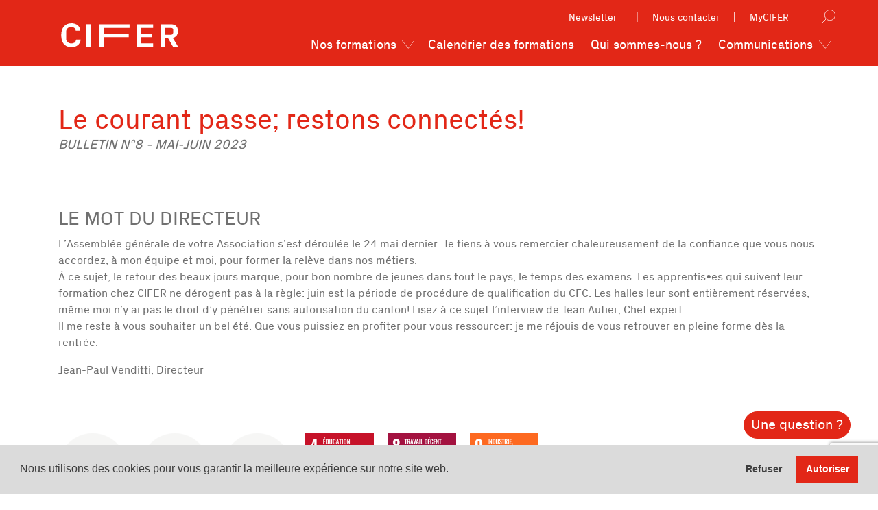

--- FILE ---
content_type: text/html; charset=UTF-8
request_url: https://cifer.ch/bulletin/le-courant-passe-restons-connectes-8/
body_size: 27738
content:
<!doctype html>
<html lang="fr-FR">
<head>
	<meta charset="UTF-8" />
	<meta name="viewport" content="width=device-width, initial-scale=1" />
	<link rel="profile" href="https://gmpg.org/xfn/11" />

	<!-- font Countdown -->
	<link href="https://fonts.googleapis.com/css?family=Poiret+One" rel="stylesheet"/>
	
	<!-- Google Tag Manager -->
<script>(function(w,d,s,l,i){w[l]=w[l]||[];w[l].push({'gtm.start':
new Date().getTime(),event:'gtm.js'});var f=d.getElementsByTagName(s)[0],
j=d.createElement(s),dl=l!='dataLayer'?'&l='+l:'';j.async=true;j.src=
'https://www.googletagmanager.com/gtm.js?id='+i+dl;f.parentNode.insertBefore(j,f);
})(window,document,'script','dataLayer','GTM-WS59R2P');</script>
<!-- End Google Tag Manager -->

	<!-- Global site tag (gtag.js) - Google Analytics -->
	<script async src="https://www.googletagmanager.com/gtag/js?id=G-KMBGY95VTW"></script>
	<script>
	window.dataLayer = window.dataLayer || [];
	function gtag(){dataLayer.push(arguments);}
	gtag('js', new Date());

	gtag('config', 'G-KMBGY95VTW');
	</script>



<!-- Google tag (gtag.js) -->
<script async src="https://www.googletagmanager.com/gtag/js?id=G-DWV3TBE957"></script>
<script>
  window.dataLayer = window.dataLayer || [];
  function gtag(){dataLayer.push(arguments);}
  gtag('js', new Date());
  gtag('config', 'G-DWV3TBE957');
</script>


	<script>
		// FLIPBOOK
		window.PDFJS_LOCALE = {
	    	pdfJsWorker: '/wp-content/themes/cifer/flipbook/js/pdf.worker.js',
	    	pdfJsCMapUrl: 'cmaps'
	  	};
	</script>
	<!-- Countdown -->
		<!-- END Countdown -->
	<meta name='robots' content='index, follow, max-image-preview:large, max-snippet:-1, max-video-preview:-1' />

	<!-- This site is optimized with the Yoast SEO plugin v26.8 - https://yoast.com/product/yoast-seo-wordpress/ -->
	<title>Le courant passe; restons connectés! - CIFER</title>
	<link rel="canonical" href="https://cifer.ch/bulletin/le-courant-passe-restons-connectes-8/" />
	<meta property="og:locale" content="fr_FR" />
	<meta property="og:type" content="article" />
	<meta property="og:title" content="Le courant passe; restons connectés! - CIFER" />
	<meta property="og:url" content="https://cifer.ch/bulletin/le-courant-passe-restons-connectes-8/" />
	<meta property="og:site_name" content="CIFER" />
	<meta property="article:publisher" content="https://www.facebook.com/CIFER.Formation/" />
	<meta property="article:modified_time" content="2023-06-12T14:29:28+00:00" />
	<meta property="og:image" content="https://cifer.ch/wp-content/uploads/2021/12/cifer-logo-og.jpg" />
	<meta property="og:image:width" content="1200" />
	<meta property="og:image:height" content="630" />
	<meta property="og:image:type" content="image/jpeg" />
	<meta name="twitter:card" content="summary_large_image" />
	<script type="application/ld+json" class="yoast-schema-graph">{"@context":"https://schema.org","@graph":[{"@type":"WebPage","@id":"https://cifer.ch/bulletin/le-courant-passe-restons-connectes-8/","url":"https://cifer.ch/bulletin/le-courant-passe-restons-connectes-8/","name":"Le courant passe; restons connectés! - CIFER","isPartOf":{"@id":"https://cifer.ch/#website"},"datePublished":"2023-06-12T09:50:15+00:00","dateModified":"2023-06-12T14:29:28+00:00","breadcrumb":{"@id":"https://cifer.ch/bulletin/le-courant-passe-restons-connectes-8/#breadcrumb"},"inLanguage":"fr-FR","potentialAction":[{"@type":"ReadAction","target":["https://cifer.ch/bulletin/le-courant-passe-restons-connectes-8/"]}]},{"@type":"BreadcrumbList","@id":"https://cifer.ch/bulletin/le-courant-passe-restons-connectes-8/#breadcrumb","itemListElement":[{"@type":"ListItem","position":1,"name":"Accueil","item":"https://cifer.ch/"},{"@type":"ListItem","position":2,"name":"Le courant passe; restons connectés!"}]},{"@type":"WebSite","@id":"https://cifer.ch/#website","url":"https://cifer.ch/","name":"CIFER","description":"CIFER","publisher":{"@id":"https://cifer.ch/#organization"},"potentialAction":[{"@type":"SearchAction","target":{"@type":"EntryPoint","urlTemplate":"https://cifer.ch/?s={search_term_string}"},"query-input":{"@type":"PropertyValueSpecification","valueRequired":true,"valueName":"search_term_string"}}],"inLanguage":"fr-FR"},{"@type":"Organization","@id":"https://cifer.ch/#organization","name":"CIFER","url":"https://cifer.ch/","logo":{"@type":"ImageObject","inLanguage":"fr-FR","@id":"https://cifer.ch/#/schema/logo/image/","url":"https://cifer.ch/wp-content/uploads/2021/12/cifer-logo-og.jpg","contentUrl":"https://cifer.ch/wp-content/uploads/2021/12/cifer-logo-og.jpg","width":1200,"height":630,"caption":"CIFER"},"image":{"@id":"https://cifer.ch/#/schema/logo/image/"},"sameAs":["https://www.facebook.com/CIFER.Formation/","https://www.instagram.com/cifer.formation/"]}]}</script>
	<!-- / Yoast SEO plugin. -->


<link rel='dns-prefetch' href='//code.jquery.com' />
<link rel='dns-prefetch' href='//js.stripe.com' />
<link rel="alternate" type="application/rss+xml" title="CIFER &raquo; Flux" href="https://cifer.ch/feed/" />
<style id='wp-img-auto-sizes-contain-inline-css' type='text/css'>
img:is([sizes=auto i],[sizes^="auto," i]){contain-intrinsic-size:3000px 1500px}
/*# sourceURL=wp-img-auto-sizes-contain-inline-css */
</style>
<style id='classic-theme-styles-inline-css' type='text/css'>
/*! This file is auto-generated */
.wp-block-button__link{color:#fff;background-color:#32373c;border-radius:9999px;box-shadow:none;text-decoration:none;padding:calc(.667em + 2px) calc(1.333em + 2px);font-size:1.125em}.wp-block-file__button{background:#32373c;color:#fff;text-decoration:none}
/*# sourceURL=/wp-includes/css/classic-themes.min.css */
</style>
<link rel='stylesheet' id='evertoolsapi-css' href='https://cifer.ch/wp-content/plugins/map_evertoolsAPI/public/css/evertoolsapi-public.css?ver=235bd74ca38c6cb306278b3e7a6c4303' type='text/css' media='all' />
<link rel='stylesheet' id='bootstrap-css-css' href='https://cifer.ch/wp-content/themes/cifer/css/bootstrap.min.css?ver=05d2c2d5b6808939cf1633c4a3fe148f' type='text/css' media='all' />
<link rel='stylesheet' id='swiper-css-css' href='https://cifer.ch/wp-content/themes/cifer/css/swiper-bundle.min.css?ver=05d2c2d5b6808939cf1633c4a3fe148f' type='text/css' media='all' />
<link rel='stylesheet' id='select2-css-css' href='https://cifer.ch/wp-content/themes/cifer/css/select2.min.css?ver=cfd451ecc46b9d79553a69381d72ee87' type='text/css' media='all' />
<link rel='stylesheet' id='jquery-ui-css' href='//code.jquery.com/ui/1.12.1/themes/smoothness/jquery-ui.css?ver=674ca5d2ba45adf53c8881059dcdbfcf' type='text/css' media='all' />
<link rel='stylesheet' id='cifer-style-css' href='https://cifer.ch/wp-content/themes/cifer/style.css?ver=b0053166c5db287002eba41159a36674' type='text/css' media='all' />
<script type="text/javascript" src="https://cifer.ch/wp-includes/js/jquery/jquery.min.js?ver=25dd5b6daf710172e66bbd0c926dff4e" id="jquery-core-js"></script>
<script type="text/javascript" src="https://cifer.ch/wp-includes/js/jquery/jquery-migrate.min.js?ver=52fe2ef2be0021cf6c1acea096154ac6" id="jquery-migrate-js"></script>
<script type="text/javascript" src="https://cifer.ch/wp-content/plugins/map_evertoolsAPI/public/js/evertoolsapi-public.js?ver=235bd74ca38c6cb306278b3e7a6c4303" id="evertoolsapi-js"></script>
<script type="text/javascript" src="https://cifer.ch/wp-content/themes/cifer/js/bootstrap.bundle.min.js?ver=cfc602c13c166401c5002c84eddd4bdb" id="bootstrap-js-js"></script>
<script type="text/javascript" src="https://js.stripe.com/v3/" id="cifer-stripe-js"></script>
<link rel='shortlink' href='https://cifer.ch/?p=2863' />
<meta name="generator" content="Elementor 3.29.2; features: e_font_icon_svg, additional_custom_breakpoints, e_local_google_fonts, e_element_cache; settings: css_print_method-external, google_font-enabled, font_display-swap">
			<style>
				.e-con.e-parent:nth-of-type(n+4):not(.e-lazyloaded):not(.e-no-lazyload),
				.e-con.e-parent:nth-of-type(n+4):not(.e-lazyloaded):not(.e-no-lazyload) * {
					background-image: none !important;
				}
				@media screen and (max-height: 1024px) {
					.e-con.e-parent:nth-of-type(n+3):not(.e-lazyloaded):not(.e-no-lazyload),
					.e-con.e-parent:nth-of-type(n+3):not(.e-lazyloaded):not(.e-no-lazyload) * {
						background-image: none !important;
					}
				}
				@media screen and (max-height: 640px) {
					.e-con.e-parent:nth-of-type(n+2):not(.e-lazyloaded):not(.e-no-lazyload),
					.e-con.e-parent:nth-of-type(n+2):not(.e-lazyloaded):not(.e-no-lazyload) * {
						background-image: none !important;
					}
				}
			</style>
			<link rel="icon" href="https://cifer.ch/wp-content/uploads/2020/05/cropped-favicon-32x32.jpg" sizes="32x32" />
<link rel="icon" href="https://cifer.ch/wp-content/uploads/2020/05/cropped-favicon-192x192.jpg" sizes="192x192" />
<link rel="apple-touch-icon" href="https://cifer.ch/wp-content/uploads/2020/05/cropped-favicon-180x180.jpg" />
<meta name="msapplication-TileImage" content="https://cifer.ch/wp-content/uploads/2020/05/cropped-favicon-270x270.jpg" />
<style id='global-styles-inline-css' type='text/css'>
:root{--wp--preset--aspect-ratio--square: 1;--wp--preset--aspect-ratio--4-3: 4/3;--wp--preset--aspect-ratio--3-4: 3/4;--wp--preset--aspect-ratio--3-2: 3/2;--wp--preset--aspect-ratio--2-3: 2/3;--wp--preset--aspect-ratio--16-9: 16/9;--wp--preset--aspect-ratio--9-16: 9/16;--wp--preset--color--black: #000000;--wp--preset--color--cyan-bluish-gray: #abb8c3;--wp--preset--color--white: #ffffff;--wp--preset--color--pale-pink: #f78da7;--wp--preset--color--vivid-red: #cf2e2e;--wp--preset--color--luminous-vivid-orange: #ff6900;--wp--preset--color--luminous-vivid-amber: #fcb900;--wp--preset--color--light-green-cyan: #7bdcb5;--wp--preset--color--vivid-green-cyan: #00d084;--wp--preset--color--pale-cyan-blue: #8ed1fc;--wp--preset--color--vivid-cyan-blue: #0693e3;--wp--preset--color--vivid-purple: #9b51e0;--wp--preset--gradient--vivid-cyan-blue-to-vivid-purple: linear-gradient(135deg,rgb(6,147,227) 0%,rgb(155,81,224) 100%);--wp--preset--gradient--light-green-cyan-to-vivid-green-cyan: linear-gradient(135deg,rgb(122,220,180) 0%,rgb(0,208,130) 100%);--wp--preset--gradient--luminous-vivid-amber-to-luminous-vivid-orange: linear-gradient(135deg,rgb(252,185,0) 0%,rgb(255,105,0) 100%);--wp--preset--gradient--luminous-vivid-orange-to-vivid-red: linear-gradient(135deg,rgb(255,105,0) 0%,rgb(207,46,46) 100%);--wp--preset--gradient--very-light-gray-to-cyan-bluish-gray: linear-gradient(135deg,rgb(238,238,238) 0%,rgb(169,184,195) 100%);--wp--preset--gradient--cool-to-warm-spectrum: linear-gradient(135deg,rgb(74,234,220) 0%,rgb(151,120,209) 20%,rgb(207,42,186) 40%,rgb(238,44,130) 60%,rgb(251,105,98) 80%,rgb(254,248,76) 100%);--wp--preset--gradient--blush-light-purple: linear-gradient(135deg,rgb(255,206,236) 0%,rgb(152,150,240) 100%);--wp--preset--gradient--blush-bordeaux: linear-gradient(135deg,rgb(254,205,165) 0%,rgb(254,45,45) 50%,rgb(107,0,62) 100%);--wp--preset--gradient--luminous-dusk: linear-gradient(135deg,rgb(255,203,112) 0%,rgb(199,81,192) 50%,rgb(65,88,208) 100%);--wp--preset--gradient--pale-ocean: linear-gradient(135deg,rgb(255,245,203) 0%,rgb(182,227,212) 50%,rgb(51,167,181) 100%);--wp--preset--gradient--electric-grass: linear-gradient(135deg,rgb(202,248,128) 0%,rgb(113,206,126) 100%);--wp--preset--gradient--midnight: linear-gradient(135deg,rgb(2,3,129) 0%,rgb(40,116,252) 100%);--wp--preset--font-size--small: 13px;--wp--preset--font-size--medium: 20px;--wp--preset--font-size--large: 36px;--wp--preset--font-size--x-large: 42px;--wp--preset--spacing--20: 0.44rem;--wp--preset--spacing--30: 0.67rem;--wp--preset--spacing--40: 1rem;--wp--preset--spacing--50: 1.5rem;--wp--preset--spacing--60: 2.25rem;--wp--preset--spacing--70: 3.38rem;--wp--preset--spacing--80: 5.06rem;--wp--preset--shadow--natural: 6px 6px 9px rgba(0, 0, 0, 0.2);--wp--preset--shadow--deep: 12px 12px 50px rgba(0, 0, 0, 0.4);--wp--preset--shadow--sharp: 6px 6px 0px rgba(0, 0, 0, 0.2);--wp--preset--shadow--outlined: 6px 6px 0px -3px rgb(255, 255, 255), 6px 6px rgb(0, 0, 0);--wp--preset--shadow--crisp: 6px 6px 0px rgb(0, 0, 0);}:where(.is-layout-flex){gap: 0.5em;}:where(.is-layout-grid){gap: 0.5em;}body .is-layout-flex{display: flex;}.is-layout-flex{flex-wrap: wrap;align-items: center;}.is-layout-flex > :is(*, div){margin: 0;}body .is-layout-grid{display: grid;}.is-layout-grid > :is(*, div){margin: 0;}:where(.wp-block-columns.is-layout-flex){gap: 2em;}:where(.wp-block-columns.is-layout-grid){gap: 2em;}:where(.wp-block-post-template.is-layout-flex){gap: 1.25em;}:where(.wp-block-post-template.is-layout-grid){gap: 1.25em;}.has-black-color{color: var(--wp--preset--color--black) !important;}.has-cyan-bluish-gray-color{color: var(--wp--preset--color--cyan-bluish-gray) !important;}.has-white-color{color: var(--wp--preset--color--white) !important;}.has-pale-pink-color{color: var(--wp--preset--color--pale-pink) !important;}.has-vivid-red-color{color: var(--wp--preset--color--vivid-red) !important;}.has-luminous-vivid-orange-color{color: var(--wp--preset--color--luminous-vivid-orange) !important;}.has-luminous-vivid-amber-color{color: var(--wp--preset--color--luminous-vivid-amber) !important;}.has-light-green-cyan-color{color: var(--wp--preset--color--light-green-cyan) !important;}.has-vivid-green-cyan-color{color: var(--wp--preset--color--vivid-green-cyan) !important;}.has-pale-cyan-blue-color{color: var(--wp--preset--color--pale-cyan-blue) !important;}.has-vivid-cyan-blue-color{color: var(--wp--preset--color--vivid-cyan-blue) !important;}.has-vivid-purple-color{color: var(--wp--preset--color--vivid-purple) !important;}.has-black-background-color{background-color: var(--wp--preset--color--black) !important;}.has-cyan-bluish-gray-background-color{background-color: var(--wp--preset--color--cyan-bluish-gray) !important;}.has-white-background-color{background-color: var(--wp--preset--color--white) !important;}.has-pale-pink-background-color{background-color: var(--wp--preset--color--pale-pink) !important;}.has-vivid-red-background-color{background-color: var(--wp--preset--color--vivid-red) !important;}.has-luminous-vivid-orange-background-color{background-color: var(--wp--preset--color--luminous-vivid-orange) !important;}.has-luminous-vivid-amber-background-color{background-color: var(--wp--preset--color--luminous-vivid-amber) !important;}.has-light-green-cyan-background-color{background-color: var(--wp--preset--color--light-green-cyan) !important;}.has-vivid-green-cyan-background-color{background-color: var(--wp--preset--color--vivid-green-cyan) !important;}.has-pale-cyan-blue-background-color{background-color: var(--wp--preset--color--pale-cyan-blue) !important;}.has-vivid-cyan-blue-background-color{background-color: var(--wp--preset--color--vivid-cyan-blue) !important;}.has-vivid-purple-background-color{background-color: var(--wp--preset--color--vivid-purple) !important;}.has-black-border-color{border-color: var(--wp--preset--color--black) !important;}.has-cyan-bluish-gray-border-color{border-color: var(--wp--preset--color--cyan-bluish-gray) !important;}.has-white-border-color{border-color: var(--wp--preset--color--white) !important;}.has-pale-pink-border-color{border-color: var(--wp--preset--color--pale-pink) !important;}.has-vivid-red-border-color{border-color: var(--wp--preset--color--vivid-red) !important;}.has-luminous-vivid-orange-border-color{border-color: var(--wp--preset--color--luminous-vivid-orange) !important;}.has-luminous-vivid-amber-border-color{border-color: var(--wp--preset--color--luminous-vivid-amber) !important;}.has-light-green-cyan-border-color{border-color: var(--wp--preset--color--light-green-cyan) !important;}.has-vivid-green-cyan-border-color{border-color: var(--wp--preset--color--vivid-green-cyan) !important;}.has-pale-cyan-blue-border-color{border-color: var(--wp--preset--color--pale-cyan-blue) !important;}.has-vivid-cyan-blue-border-color{border-color: var(--wp--preset--color--vivid-cyan-blue) !important;}.has-vivid-purple-border-color{border-color: var(--wp--preset--color--vivid-purple) !important;}.has-vivid-cyan-blue-to-vivid-purple-gradient-background{background: var(--wp--preset--gradient--vivid-cyan-blue-to-vivid-purple) !important;}.has-light-green-cyan-to-vivid-green-cyan-gradient-background{background: var(--wp--preset--gradient--light-green-cyan-to-vivid-green-cyan) !important;}.has-luminous-vivid-amber-to-luminous-vivid-orange-gradient-background{background: var(--wp--preset--gradient--luminous-vivid-amber-to-luminous-vivid-orange) !important;}.has-luminous-vivid-orange-to-vivid-red-gradient-background{background: var(--wp--preset--gradient--luminous-vivid-orange-to-vivid-red) !important;}.has-very-light-gray-to-cyan-bluish-gray-gradient-background{background: var(--wp--preset--gradient--very-light-gray-to-cyan-bluish-gray) !important;}.has-cool-to-warm-spectrum-gradient-background{background: var(--wp--preset--gradient--cool-to-warm-spectrum) !important;}.has-blush-light-purple-gradient-background{background: var(--wp--preset--gradient--blush-light-purple) !important;}.has-blush-bordeaux-gradient-background{background: var(--wp--preset--gradient--blush-bordeaux) !important;}.has-luminous-dusk-gradient-background{background: var(--wp--preset--gradient--luminous-dusk) !important;}.has-pale-ocean-gradient-background{background: var(--wp--preset--gradient--pale-ocean) !important;}.has-electric-grass-gradient-background{background: var(--wp--preset--gradient--electric-grass) !important;}.has-midnight-gradient-background{background: var(--wp--preset--gradient--midnight) !important;}.has-small-font-size{font-size: var(--wp--preset--font-size--small) !important;}.has-medium-font-size{font-size: var(--wp--preset--font-size--medium) !important;}.has-large-font-size{font-size: var(--wp--preset--font-size--large) !important;}.has-x-large-font-size{font-size: var(--wp--preset--font-size--x-large) !important;}
/*# sourceURL=global-styles-inline-css */
</style>
<link rel='stylesheet' id='dashicons-css' href='https://cifer.ch/wp-includes/css/dashicons.min.css?ver=e4834bf9ed22c2209c6dc21b1bebe92d' type='text/css' media='all' />
<link rel='stylesheet' id='acf-global-css' href='https://cifer.ch/wp-content/plugins/advanced-custom-fields-pro/assets/build/css/acf-global.min.css?ver=e2ef2d28fe4b6d8d47e96f8cba42a8a3' type='text/css' media='all' />
<link rel='stylesheet' id='acf-input-css' href='https://cifer.ch/wp-content/plugins/advanced-custom-fields-pro/assets/build/css/acf-input.min.css?ver=e2ef2d28fe4b6d8d47e96f8cba42a8a3' type='text/css' media='all' />
<link rel='stylesheet' id='acf-pro-input-css' href='https://cifer.ch/wp-content/plugins/advanced-custom-fields-pro/assets/build/css/pro/acf-pro-input.min.css?ver=e2ef2d28fe4b6d8d47e96f8cba42a8a3' type='text/css' media='all' />
<link rel='stylesheet' id='select2-css' href='https://cifer.ch/wp-content/plugins/advanced-custom-fields-pro/assets/inc/select2/4/select2.min.css?ver=72c40c639af5226cf9d75038c4c0a0e0' type='text/css' media='all' />
<link rel='stylesheet' id='acf-datepicker-css' href='https://cifer.ch/wp-content/plugins/advanced-custom-fields-pro/assets/inc/datepicker/jquery-ui.min.css?ver=24bfda31e8859bcda00421c753ab2295' type='text/css' media='all' />
<link rel='stylesheet' id='acf-timepicker-css' href='https://cifer.ch/wp-content/plugins/advanced-custom-fields-pro/assets/inc/timepicker/jquery-ui-timepicker-addon.min.css?ver=485bd71095e373638237a6c2c227fac5' type='text/css' media='all' />
<link rel='stylesheet' id='wp-color-picker-css' href='https://cifer.ch/wp-admin/css/color-picker.min.css?ver=e4834bf9ed22c2209c6dc21b1bebe92d' type='text/css' media='all' />
<link rel='stylesheet' id='acf-extended-input-css' href='https://cifer.ch/wp-content/plugins/acf-extended/assets/css/acfe-input.min.css?ver=dbf5f5bf7935e782c61b3402cc040537' type='text/css' media='all' />
<link rel='stylesheet' id='acf-extended-css' href='https://cifer.ch/wp-content/plugins/acf-extended/assets/css/acfe.min.css?ver=dbf5f5bf7935e782c61b3402cc040537' type='text/css' media='all' />
</head>

<body class="wp-singular bulletin-template-default single single-bulletin postid-2863 wp-theme-cifer elementor-default elementor-kit-4210">
<!-- Google Tag Manager (noscript) -->
<noscript><iframe src="https://www.googletagmanager.com/ns.html?id=GTM-WS59R2P"
height="0" width="0" style="display:none;visibility:hidden"></iframe></noscript>
<!-- End Google Tag Manager (noscript) -->
<meta name="theme-color" content="#c12b22" />
<div id="page" class="site">
	<div style='height: 32px;'></div>
	<!--<div class="load-overlay t-white"></div>-->
	
	<header id="main-header" class=" t-small">

		<!-- button cifer 2.0 -->
		<div class="container">
			<a id="cifer2-0-small" href="https://cifer2.0.cifer.ch/" class="custom-button t-big d-lg-none">CIFER 2.0</a>
		</div>
		<!-- button cifer 2.0 -->
		
		<nav class="navbar fixed-top navbar-expand-xl navbar-light" style="">
			<!--<div class="right-nav">
				test
			</div>-->
			<a class="navbar-brand" href="/">
				<svg xmlns="http://www.w3.org/2000/svg" id="logo-svg" width="139.146" height="28.345" viewBox="-10 0 159 25">
					<defs>
						<style>
							.cls-2 {
								fill: #fff;
							}
						</style>
					</defs>
					<g id="Groupe_271" data-name="Groupe 271">
						<g id="Groupe_271-2" data-name="Groupe 271" transform="translate(0 -35.263)">
							<path id="lettre-c" data-name="Tracé 862" class="cls-2" d="M35.848,48.977a21.518,21.518,0,0,1,.745-5.868,12.393,12.393,0,0,1,2.255-4.493,10.037,10.037,0,0,1,3.806-2.875,14.483,14.483,0,0,1,9.431-.419,9.663,9.663,0,0,1,3.259,1.735,8.705,8.705,0,0,1,2.22,2.758,8.97,8.97,0,0,1,.957,3.607H53.094a4.376,4.376,0,0,0-1.6-3.236,6.149,6.149,0,0,0-3.827-1.072,7.044,7.044,0,0,0-2.4.4,5.653,5.653,0,0,0-1.908,1.121,4.941,4.941,0,0,0-1.235,1.755,5.882,5.882,0,0,0-.439,2.32v8.3a5.361,5.361,0,0,0,.479,2.271,5.42,5.42,0,0,0,1.317,1.794,6.1,6.1,0,0,0,1.949,1.17,6.737,6.737,0,0,0,2.4.419,6.372,6.372,0,0,0,3.925-1.053,5.227,5.227,0,0,0,1.79-3.45h5.429A11.143,11.143,0,0,1,57.689,58.2a8.693,8.693,0,0,1-2.424,2.749,10.283,10.283,0,0,1-3.382,1.6,15.543,15.543,0,0,1-4.135.527,12.267,12.267,0,0,1-5.327-1.063,10.22,10.22,0,0,1-3.694-2.934,12.4,12.4,0,0,1-2.174-4.455A21.424,21.424,0,0,1,35.848,48.977Z" transform="translate(-35.848 0)">
								<animateTransform 
									attributeName="transform" 
									attributeType="XML"
									type="translate"
									from="-35.848 0"
									to="-45.848 0"
									dur="200ms"
									begin="fond.mouseover"
									end="fond.mouseout"
									fill="freeze"
								/>
								<animateTransform 
									attributeName="transform" 
									attributeType="XML"
									type="translate"
									from="-45.848 0"
									to="-35.848 0"
									dur="200ms"
									begin="fond.mouseout"
									end="fond.mouseover"
									fill="freeze"
								/>
							</path>
							<path id="lettre-i" data-name="Tracé 863" class="cls-2" d="M90.621,63V35.848H96.05V63Z" transform="translate(-60.747 0)">
								<animateTransform 
									attributeName="transform" 
									attributeType="XML"
									type="translate"
									from="-60.747 0"
									to="-70.747 0"
									dur="200ms"
									begin="fond.mouseover"
									end="fond.mouseout"
									fill="freeze"
								/>
								<animateTransform 
									attributeName="transform" 
									attributeType="XML"
									type="translate"
									from="-70.747 0"
									to="-60.747 0"
									dur="200ms"
									begin="fond.mouseout"
									end="fond.mouseover"
									fill="freeze"
								/>
							</path>
							<path id="lettre-f" data-name="Tracé 864" class="cls-2" d="M118.27,63V35.848h36.288v4.406H123.7v6.667h29.859v4.387H123.7V63Z" transform="translate(-73.316 0)">
								<animate
									attributeName="d" 
									from="M118.27,63V35.848h36.288v4.406H123.7v6.667h29.859v4.387H123.7V63Z"
									to="M118.27,63V35.848h56.288v4.406H123.7v6.667h49.859v4.387H123.7V63Z"
									dur="200ms"
									begin="fond.mouseover"
									end="fond.mouseout"
									fill="freeze"
								/>
								<animate
									attributeName="d" 
									to="M118.27,63V35.848h36.288v4.406H123.7v6.667h29.859v4.387H123.7V63Z"
									dur="200ms"
									begin="fond.mouseout"
									end="fond.mouseover"
									fill="freeze"
								/>
								<animateTransform 
									attributeName="transform" 
									attributeType="XML"
									type="translate"
									from="-73.316 0"
									to="-83.316 0"
									dur="200ms"
									begin="fond.mouseover"
									end="fond.mouseout"
									fill="freeze"
								/>
								<animateTransform 
									attributeName="transform" 
									attributeType="XML"
									type="translate"
									from="-83.316 0"
									to="-73.316 0"
									dur="200ms"
									begin="fond.mouseout"
									end="fond.mouseover"
									fill="freeze"
								/>
							</path>
							<path id="lettre-e" data-name="Tracé 865" class="cls-2" d="M200.465,63V35.848h19.553v4.406H205.894v6.667h12.2v4.387h-12.2v7.31h14.124V63Z" transform="translate(-110.68 0)">
								<animateTransform 
									attributeName="transform" 
									attributeType="XML"
									type="translate"
									from="-110.68 0"
									to="-100.68 0"
									dur="200ms"
									begin="fond.mouseover"
									end="fond.mouseout"
									fill="freeze"
								/>
								<animateTransform 
									attributeName="transform" 
									attributeType="XML"
									type="translate"
									from="-100.68 0"
									to="-110.68 0"
									dur="200ms"
									begin="fond.mouseout"
									end="fond.mouseover"
									fill="freeze"
								/>
							</path>
							<path id="lettre-r" data-name="Tracé 866" class="cls-2" d="M252.648,63V35.848h11.573q4.55,0,6.735,2.057t2.184,6.326a7.919,7.919,0,0,1-1.612,5.2,8.393,8.393,0,0,1-4.49,2.719L273.548,63h-6.021l-5.98-10.43h-3.47V63Zm5.429-14.7h6.857q2.551,0,2.551-2.71V42.808a2.806,2.806,0,0,0-.561-1.959,2.679,2.679,0,0,0-1.99-.595h-6.857Z" transform="translate(-134.402 0)">
								<animateTransform 
									attributeName="transform" 
									attributeType="XML"
									type="translate"
									from="-134.402 0"
									to="-124.402 0"
									dur="200ms"
									begin="fond.mouseover"
									end="fond.mouseout"
									fill="freeze"
								/>
								<animateTransform 
									attributeName="transform" 
									attributeType="XML"
									type="translate"
									from="-124.402 0"
									to="-134.402 0"
									dur="200ms"
									begin="fond.mouseout"
									end="fond.mouseover"
									fill="freeze"
								/>
							</path>
							<rect id="fond" width="145" height="28" x="-3" style="fill:rgba(0,0,0,0);" transform="translate(0 35.263)" />
						</g>
					</g>
				</svg>

			</a>
			<button class="navbar-toggler" type="button" data-toggle="collapse" data-target="#navbarNavDropdown" aria-controls="navbarNavDropdown" aria-expanded="false" aria-label="Toggle navigation">
				<svg width="32" viewBox="0 0 32 32" xmlns="http://www.w3.org/2000/svg">
					<defs>
						<style>.cls-1{fill:none;}</style>
					</defs>
					<title/>
					<g data-name="Layer 2" id="Layer_2">
						<path fill="white" d="M28,10H4A1,1,0,0,1,4,8H28a1,1,0,0,1,0,2Z"/>
						<path fill="white" d="M28,17H4a1,1,0,0,1,0-2H28a1,1,0,0,1,0,2Z"/>
						<path fill="white" d="M28,24H4a1,1,0,0,1,0-2H28a1,1,0,0,1,0,2Z"/>
					</g>
					<g id="frame">
						<rect class="cls-1" height="32" width="32"/>
					</g>
				</svg>
			</button>

			<div class="collapse navbar-collapse justify-content-end" id="navbarNavDropdown">
				<div>
					<div class="d-none d-lg-flex justify-content-end align-items-center font-s">
						

					<!-- Newsletter Desktop -->
					
						<ul class="navbar-nav ml-auto">
							<li class="nav-item">
								<button class="nav-item nav-link n-letter-link" href="#" data-toggle="modal" data-target="#newsletter-modal">Newsletter</button>
							</li>
							<li class="nav-item">
								<a id="contact-link" class="nav-item nav-link n-letter-link-mobile" href="/contact/">Nous contacter</a>
							</li>
						</ul>
					
					<!-- Newsletter Desktop -->


						
						<a id='my-cifer' href='#' class='navbar-text' data-toggle='modal' data-target='#mycifer-modal'>MyCIFER</a>
						<div class="search js-search">
							<form action="https://cifer.ch/recherche/" method="get">
								<button type="submit" class="search-button">
									<span class="search-icon"></span>
								</button>
								<input type="text" name="q" id="searchfield" placeholder="Rechercher">
							</form>
						</div>
					</div>
					<ul class="navbar-nav ml-auto">

					<li class='nav-item dropdown'><a class='nav-item nav-link dropdown-toggle' href='#' id='navbarDropdown' role='button' data-toggle='dropdown' aria-haspopup='true' aria-expanded='false'>Nos formations</a><div class='dropdown-menu' aria-labelledby='navbarDropdown'><a class='dropdown-item' href='https://cifer.ch/formations-certifiantes/'>Formations certifiantes</a><a class='dropdown-item' href='https://cifer.ch/formations-continues/'>Formations continues</a><a class='dropdown-item' href='https://cifer.ch/team-building/'>Team Building</a><a class='dropdown-item' href='https://cifer.ch/analyse-conseil-et-coaching/'>Analyse / Conseil / Coaching</a></div><li class='nav-item'><a class='nav-item nav-link' href='https://cifer.ch/calendrier-des-formations/'>Calendrier des formations</a></li><li class='nav-item'><a class='nav-item nav-link' href='https://cifer.ch/qui-sommes-nous/'>Qui sommes-nous ?</a></li><li class='nav-item dropdown'><a class='nav-item nav-link dropdown-toggle' href='#' id='navbarDropdown' role='button' data-toggle='dropdown' aria-haspopup='true' aria-expanded='false'>Communications</a><div class='dropdown-menu' aria-labelledby='navbarDropdown'><a class='dropdown-item' href='https://cifer.ch/rapport/2023/'>Rapports annuels</a><a class='dropdown-item' href='https://cifer.ch/bulletins/'>Bulletins</a></div>					</ul>

					<!-- Newsletter Mobile-->
    				<ul class="d-lg-none navbar-nav ml-auto mt-0">
						<li class="nav-item">
							<a class="nav-item nav-link n-letter-link" href="#" data-toggle="modal" data-target="#newsletter-modal">Newsletter</a>
						</li>
					</ul>
					<!-- END Newsletter Mobile -->

					<ul class="d-lg-none navbar-nav ml-auto mt-0">
						<li class="nav-item">
							<a class="nav-item nav-link" href="https://cifer.ch/contact/">Nous contacter</a>
						</li>
					</ul>
					<a id='my-cifer' href='#' class='navbar-text d-lg-none' data-toggle='modal' data-target='#mycifer-modal' style=''>MyCIFER</a>
					<div class="search js-search d-lg-none">
						<form action="https://cifer.ch/recherche/" method="get">
							<button type="submit" class="search-button">
								<span class="search-icon"></span>
							</button>
							<input type="text" name="q" id="searchfield" placeholder="Rechercher">
						</form>
					</div>
				</div>
			</div>
		</nav>

	</header>


	<button type="button" class="custom-button t-rounded t-fixed" data-toggle="modal" data-target="#questionModal" data-whatever="@getbootstrap">Une question ?</button>

	<!-- modal "une question ?" -->
	<div class="modal fade" id="questionModal" tabindex="-1" role="dialog" aria-labelledby="exampleModalLabel" aria-hidden="true">
	<div class="modal-dialog modal-lg modal-dialog-centered" role="document">
		<div class="modal-content">
			<div class="modal-header">
				<h5 class="modal-title" id="exampleModalLabel">Une question ?</h5>
				<button type="button" class="close" data-dismiss="modal" aria-label="Close">
					<span aria-hidden="true">
						<svg class="close-button" data-name="Composant 12 – 2" xmlns="http://www.w3.org/2000/svg" width="36" height="60" viewBox="0 0 20 80">
							<g id="Groupe_160" data-name="Groupe 160" transform="translate(15 15.5) rotate(45)">
								<line id="Ligne_111" data-name="Ligne 111" class="cls-1" y2="45" transform="translate(22.5)" />
								<line id="Ligne_112" data-name="Ligne 112" class="cls-1" y2="45" transform="translate(45 22.5) rotate(90)" />
							</g>
						</svg>
					</span>
				</button>
			</div>
			<div class="modal-body">
					<div class="form-group">
						<form method="post" class="acfe-form acf-form" data-cid="696fa79f43595">	<div id="acf-form-data" class="acf-hidden">
		<input type="hidden" id="_acf_screen" name="_acf_screen" value="acfe_form"/><input type="hidden" id="_acf_post_id" name="_acf_post_id" value="2863"/><input type="hidden" id="_acf_validation" name="_acf_validation" value="1"/><input type="hidden" id="_acf_form" name="_acf_form" value="[base64]"/><input type="hidden" id="_acf_nonce" name="_acf_nonce" value="32bb076c13"/><input type="hidden" id="_acf_changed" name="_acf_changed" value="0"/>	</div>
	<div class="acf-fields acf-form-fields"><div class="acf-field acf-field-text acf-field--validate-email acfe-no-label" style="display:none !important;" data-name="_validate_email" data-type="text" data-key="_validate_email">
<div class="acf-label">
</div>
<div class="acf-input">
<div class="acf-input-wrap"><input type="text" id="acf-_validate_email" name="acf[_validate_email]"/></div></div>
</div>
<div class="acf-field acf-field-text acf-field-5f1989239d9ae is-required acfe-no-label" data-name="nom_prenom" data-type="text" data-key="field_5f1989239d9ae" data-required="1">
<div class="acf-label">
<label for="acf-field_5f1989239d9ae"> <span class="acf-required">*</span></label></div>
<div class="acf-input">
<div class="acf-input-wrap"><input type="text" id="acf-field_5f1989239d9ae" name="acf[field_5f1989239d9ae]" placeholder="PRÉNOM, NOM*" required="required"/></div></div>
</div>
<div class="acf-field acf-field-email acf-field-5f1989409d9af is-required acfe-no-label" data-name="mail" data-type="email" data-key="field_5f1989409d9af" data-required="1">
<div class="acf-label">
<label for="acf-field_5f1989409d9af"> <span class="acf-required">*</span></label></div>
<div class="acf-input">
<div class="acf-input-wrap"><input type="email" id="acf-field_5f1989409d9af" name="acf[field_5f1989409d9af]" placeholder="MAIL*" required="required"/></div></div>
</div>
<div class="acf-field acf-field-text acf-field-5f749ca546740 is-required acfe-no-label" data-name="telephone" data-type="text" data-key="field_5f749ca546740" data-required="1">
<div class="acf-label">
<label for="acf-field_5f749ca546740"> <span class="acf-required">*</span></label></div>
<div class="acf-input">
<div class="acf-input-wrap"><input type="text" id="acf-field_5f749ca546740" name="acf[field_5f749ca546740]" placeholder="TÉLÉPHONE*" required="required"/></div></div>
</div>
<div class="acf-field acf-field-text acf-field-5f1989699d9b0 is-required acfe-no-label" data-name="entreprise" data-type="text" data-key="field_5f1989699d9b0" data-required="1">
<div class="acf-label">
<label for="acf-field_5f1989699d9b0"> <span class="acf-required">*</span></label></div>
<div class="acf-input">
<div class="acf-input-wrap"><input type="text" id="acf-field_5f1989699d9b0" name="acf[field_5f1989699d9b0]" placeholder="ENTREPRISE*" required="required"/></div></div>
</div>
<div class="acf-field acf-field-textarea acf-field-5f1989709d9b1 is-required acfe-no-label" data-name="message" data-type="textarea" data-key="field_5f1989709d9b1" data-required="1">
<div class="acf-label">
<label for="acf-field_5f1989709d9b1"> <span class="acf-required">*</span></label></div>
<div class="acf-input">
<textarea id="acf-field_5f1989709d9b1" name="acf[field_5f1989709d9b1]" placeholder="VOTRE MESSAGE*" rows="6" required="required"></textarea></div>
</div>
<div class="acf-field acf-field-acfe-recaptcha acf-field-677ba199315f8 acf-hidden acfe-no-label" data-name="recaptcha" data-type="acfe_recaptcha" data-key="field_677ba199315f8">
<div class="acf-label">
</div>
<div class="acf-input">
        <div class="acf-input-wrap" data-site-key="6LcxfK8qAAAAADzOMsUOeoCd8KvG0ZhVSwW-brkk" data-version="v3">
        
                        <input type="hidden" id="acf-field_677ba199315f8" name="acf[field_677ba199315f8]"/>
        </div>
        </div>
</div>
</div>            <div class="acf-form-submit">
                
                <input type="submit" class="acf-button button button-primary button-large icon-submit" value="" />                <span class="acf-spinner"></span>
            </div>
        </form>					</div>
			</div>
		</div>
	</div>
	</div>


	<!-- Contenu spécifique à la page d'accueil / home -->
	
	<script>

		// get a Cookie
		function getCookie(cname) {
			var name = cname + "=";
			var decodedCookie = decodeURIComponent(document.cookie);
			var ca = decodedCookie.split(';');
			for(var i = 0; i <ca.length; i++) {
				var c = ca[i];
				while (c.charAt(0) == ' ') {
				c = c.substring(1);
				}
				if (c.indexOf(name) == 0) {
				return c.substring(name.length, c.length);
				}
			}
			return "";
		}

		function setCookie(cname, cvalue, exhours) {
			const d = new Date();
			d.setTime(d.getTime() + (exhours*60*60*1000));
			let expires = "expires="+ d.toUTCString();
			console.log(expires);
			document.cookie = cname + "=" + cvalue + ";" + expires + ";path=/";
		}

	</script>
	<style>
		@media screen and (min-width:1200px) {
			/*header.t-small {
				height: 102px !important;
			}*/
			header.t-no-intro {
				height: 102px !important;
			}
			.video-container:not(.t-start) {
				min-height: 96px;
    			height: 96px;
			}
			header {
				height: 96px;
			}
			header.t-no-intro .navbar-brand {
				top: 20px;
			}
			header:not(.t-start) .navbar-brand {
				top: 20px;
			}
			#searchfield {
				padding-left: 14px !important;
			}
			#searchfield.is-active {
				padding-left: 40px !important;
			}
			.font-s .nav-item.nav-link,
			.font-s #my-cifer,
			.font-s #my-cifer::before {
				font-size: 14px;
			}
		}

	</style>



    <section id="bulletin-single" class="mg-top-120">
		<div class="container">
			<div class="row">
				<div class="col-12">
                <h1 class='main-title'>Le courant passe; restons connectés!</h1><h3>Bulletin N°8 - mai-juin 2023</h3><div id='le-mot-du-directeur' class='anchor'></div><div class='bulletin-single-icons'></div><h2>LE MOT DU DIRECTEUR</h2><div class='bulletin-single-content'><p>L&rsquo;Assemblée générale de votre Association s&rsquo;est déroulée le 24 mai dernier. Je tiens à vous remercier chaleureusement de la confiance que vous nous accordez, à mon équipe et moi, pour former la relève dans nos métiers.<br />
À ce sujet, le retour des beaux jours marque, pour bon nombre de jeunes dans tout le pays, le temps des examens. Les apprentis•es qui suivent leur formation chez CIFER ne dérogent pas à la règle: juin est la période de procédure de qualification du CFC. Les halles leur sont entièrement réservées, même moi n&rsquo;y ai pas le droit d&rsquo;y pénétrer sans autorisation du canton! Lisez à ce sujet l&rsquo;interview de Jean Autier, Chef expert.<br />
Il me reste à vous souhaiter un bel été. Que vous puissiez en profiter pour vous ressourcer: je me réjouis de vous retrouver en pleine forme dès la rentrée.</p>
<p>Jean-Paul Venditti, Directeur</p>
</div><div id='procedures-de-qualification-du-cfc' class='anchor'></div><div class='bulletin-single-icons'><img width="100" height="100" src="https://cifer.ch/wp-content/uploads/2022/01/competences.png" class="" alt="compétences" decoding="async" /><img width="100" height="100" src="https://cifer.ch/wp-content/uploads/2022/01/professionalisme.png" class="" alt="professionalisme" decoding="async" /><img width="100" height="100" src="https://cifer.ch/wp-content/uploads/2022/01/securite.png" class="" alt="sécurité" decoding="async" /><img width='100' src='https://cifer.ch/wp-content/themes/cifer/icon/onu-icons/goal-4.png' alt='onu 4'><img width='100' src='https://cifer.ch/wp-content/themes/cifer/icon/onu-icons/goal-8.png' alt='onu 8'><img width='100' src='https://cifer.ch/wp-content/themes/cifer/icon/onu-icons/goal-9.png' alt='onu 9'></div><h2>PROCÉDURES DE QUALIFICATION DU CFC</h2><div class='bulletin-single-content'><p><strong>Au moment où vous lirez ces lignes, les examens finaux d&rsquo;électricien-ne de réseau toucheront à leur fin. En tant que chef expert des procédures de qualification du CFC, Jean Autier nous explique ce que leur organisation implique…</strong></p>
<p><strong>Monsieur Autier, pouvez-vous vous nous indiquer votre parcours en quelques mots?</strong><br />
J&rsquo;ai effectué un apprentissage de mécanicien-électricien avec bac technique (désormais maturité), puis j&rsquo;ai obtenu mon diplôme d&rsquo;ingénieur en génie électrique. En emploi, j’ai complété ma formation par un diplôme d’ingénieur de gestion.<br />
En parallèle de mon parcours en entreprise, j&rsquo;ai toujours été attiré par la formation, que ce soit comme chargé de cours à l&rsquo;école professionnelle, maître d&rsquo;apprentissage, instructeur et expert dans le cadre du brevet et de la maîtrise, puis chef expert romand en formation supérieure.<br />
Depuis 2014, date de mon entrée chez CIFER, j’ai repris l’organisation des examens du CFC et officialisé en 2017 mon rôle de chef expert pour la Suisse romande lors de la mise en œuvre du nouveau CFC selon la réforme du métier.</p>
<p><strong>En quoi cela consiste-t-il?</strong><br />
Sur le plan national, nous sommes huit chefs experts pour le métier d&rsquo;électricien-ne de réseau: quatre en Suisse alémanique, un au Tessin, moi pour la Suisse romande concernant l’orientation Énergie, ainsi que deux chefs experts pour les orientations Télécommunication et Ligne de contact. Nous nous voyons au minimum deux fois par an.<br />
Ensemble, nous participons activement aux réformes de l&rsquo;apprentissage. J&rsquo;ai ainsi contribué à celle de 2014-2017, puis à celle de 2023-2026, qui va déployer ses effets dans les cours interentreprises dès la rentrée.<br />
Par ailleurs, je pilote les examens du CFC pour les apprentis francophones, qui ont complètement ou partiellement effectué leurs cours interentreprises chez nous. Comme CIFER est établi sur le canton de Vaud, ce dernier est responsable de leur tenue.</p>
<p><!-- citation & photo --></p>
<div class="container">
<div class="d-flex flex-wrap">
<div class="col-sm-6 d-flex align-items-center"><img decoding="async" class="img-fluid aligncenter" src="https://cifer.ch/wp-content/uploads/2023/06/CIFER_Portrait-Jean-Autier.jpg" alt="" /></div>
<div class="col-sm-6 d-flex align-items-center">
<blockquote class="blockquote mt-4 mb-4"><p>Jean Autier: j&rsquo;aime bien citer cette phrase de Patrick Aimé Agossou: «La formation révèle l&rsquo;aptitude et le terrain révèle la compétence.»</p></blockquote>
</div>
</div>
</div>
<p><!-- EOF citation --></p>
<p>&nbsp;</p>
<p><strong>Parlez-nous un peu des examens du CFC</strong><br />
Quelques chiffres en diront plus que de longues phrases. En 2023, qui est une petite volée, nous avons:<br />
<strong>38 candidats-tes</strong>, certains devant uniquement répéter un groupe auquel ils avaient échoué l&rsquo;année précédente.<br />
Un collège de <strong>22 experts</strong> pour assurer l’évaluation et le déroulement sur <strong>3 semaines</strong>.<br />
<strong>150 heures d&rsquo;organisation</strong> préalable pour moi et des journées de dix à onze heures durant l’examen.<br />
<strong>150 heures de préparation</strong> pour mon collègue Charles Pintard, qui assure la logistique et la mise en place des infrastructures.</p>
<p>Le tableau ci-dessous vous montre quel casse-tête peut représenter l&rsquo;organisation de la semaine 24, la plus chargée pour nous.</p>
<p><img fetchpriority="high" decoding="async" class="alignnone wp-image-2866 size-full" src="https://cifer.ch/wp-content/uploads/2023/06/CIFER-Grille-horaire-semaine-24.jpeg" style="object-fit:unset;width:100%;height:auto;" alt="" width="1200" height="630" srcset="https://cifer.ch/wp-content/uploads/2023/06/CIFER-Grille-horaire-semaine-24.jpeg 1200w, https://cifer.ch/wp-content/uploads/2023/06/CIFER-Grille-horaire-semaine-24-300x158.jpeg 300w, https://cifer.ch/wp-content/uploads/2023/06/CIFER-Grille-horaire-semaine-24-1024x538.jpeg 1024w, https://cifer.ch/wp-content/uploads/2023/06/CIFER-Grille-horaire-semaine-24-768x403.jpeg 768w, https://cifer.ch/wp-content/uploads/2023/06/CIFER-Grille-horaire-semaine-24-190x100.jpeg 190w, https://cifer.ch/wp-content/uploads/2023/06/CIFER-Grille-horaire-semaine-24-100x53.jpeg 100w" sizes="(max-width: 1200px) 100vw, 1200px" /></p>
<p>Il est à noter que les apprentis des orientations Télécommunication et Ligne de contact n&rsquo;effectuent que partiellement les cours interentreprises ainsi que les examens à CIFER. Cela correspond à la partie dite «Générale». Leur partie dite «Spécifque» se tient de manière centralisée pour toute la Suisse à Kallnach (TEL) et au centre Löwenberg (LC) que ce soit pour les CIE ou les examens. Cela nécessite une interaction cantonale et implique des contraintes de planification nationale.</p>
<p>Durant ces semaines d&rsquo;examen, les halles de CIFER sont occupées à 100%: nous avons besoin de toutes les infrastructures. Par ailleurs, l&rsquo;accès aux locaux n&rsquo;est autorisé qu&rsquo;aux personnes disposant d&rsquo;une autorisation de la DGEP (Direction de l&rsquo;enseignement post-obligatoire), toute interaction avec les candidats-tes étant interdite. Heureusement que la plupart des bureaux du personnel de CIFER sont séparés des halles, ce qui permet à l&rsquo;équipe de continuer ses activités.</p>
<p>Le lundi qui suit le dernier jour des examens, une Commission de qualification, dont je suis le président, statue sur les «cas limite» et les éventuels échecs. Après quoi, je transmets le dossier au canton avec justificatifs, qui se charge de faire suivre les résultats aux services des autres cantons romands, et aux jeunes Vaudois.<br />
Mon rôle se termine par la consultation des échecs et la remise des CFC… jusqu&rsquo;en septembre, lors de la rencontre suivante de la Commission nationale, afin de dresser le bilan de la session qui vient de se terminer et de proposer des aménagements ou des améliorations pour la suivante.</p>
<div style="padding: 1.5rem 1.5rem 0.5rem 1.5rem; border: 1px solid #ccc; margin: 30px 20px 0 0; font-size: 110%;">
<p><strong>Mon conseil aux apprentis-es qui arrivent à l&rsquo;examen final</strong><br />
Donnez le meilleur de vous-mêmes et ne vous faites pas de souci: le travail pratique prescrit est celui que vous pratiquez depuis trois ans.<br />
<strong>C&rsquo;est un examen, il y a du stress, mais le savoir-faire, vous l&rsquo;avez.</strong></p>
</div>
</div><a href=' https://cifer.ch/bulletins' class='custom-button t-big mg-top-20 mg-bottom-20'>Voir tous les bulletins</a>
        


                                </div>
            </div>
        </div>
    </section><!-- #primary -->
    

	</div><!-- #content -->
	</div><!-- main container-->

	<footer>
		<div class="footer-content">
			<div class="container-fluid">
				<div class="row justify-content-center">
					<div class="col-10 col-md-2">
						<a href='https://www.linkedin.com/company/cifer-formation/'>
									<img src='https://cifer.ch/wp-content/themes/cifer/icon/in.svg' alt='icône linkedIn'>
								</a>&nbsp;<a href='https://www.facebook.com/CIFER.Formation'>
									<img src='https://cifer.ch/wp-content/themes/cifer/icon/fb.svg' alt='icône facebook'>
								</a>&nbsp;<a href='https://www.instagram.com/cifer.formation/'>
									<img src='https://cifer.ch/wp-content/themes/cifer/icon/ig.svg' alt='icône instagram'>
								</a>					</div>
					<div class="col-12 col-md-6 footer-col">
						&copy;<strong>CIFER<span class='separation'>|</span></strong>Chemin de l'Islettaz 9<span class='separation'>|</span>1305<span class='separation'>|</span>Penthalaz<span class='separation'>|</span><a href='tel:+41218631180'>+41 21 863 11 80</a><span class='separation'>|</span><a href='mailto:info@cifer.ch'>info@cifer.ch</a><br>					</div>
					<div class='col-10 col-md-2 footer-col'><a class='nav-item nav-link' href=https://cifer.ch/conditions-generales/>Conditions générales</a></div><div class='col-10 col-md-2 footer-col'><a class='nav-item nav-link' href=https://cifer.ch/conditions-generales/>Politique de confidentialité</a></div>				</div>


			</div><!-- .site-info -->
		</div>
	</footer><!-- #colophon -->

	
</div><!-- #page -->

			<div class="modal fade" id="newsletter-modal" tabindex="-1" role="dialog" aria-hidden="true">
			<div class="modal-dialog modal-lg modal-dialog-centered">
				<div class="modal-content position-relative">
					<div class="position-absolute" style="top: 0;right:0;">
						<span aria-hidden="true" role="button" class="py-2 px-3 d-block" data-dismiss="modal" aria-label="Close">&times;</span>
					</div>
					<div class="modal-body">
						<div class="row">
							<div class="col-12 col-md-10 offset-md-1">
																	<h2 class="text-center">Inscrivez-vous au Bulletin de CIFER</h2>
																									<p class="text-center" style="font-size:1rem;">Soyez parmi les premiers ou les premières à vous informer sur nos actualités et nos bons plans en matière de formation et plus encore.</p>
								
								<form class="js-cm-form" id="subForm" action="https://www.createsend.com/t/subscribeerror?description=" method="post" data-id="5B5E7037DA78A748374AD499497E309EB41C83687AB3E138FE61269F66EAB4ACD449699195AB8A99AEA7C7C47648D23E29E42542EFDA0256D8D663EE5A7FEE2B">
									<!--<input aria-label="Nom" id="fieldName" maxlength="200" name="cm-name" placeholder="Nom" required="">-->
									<div class="d-flex mb-2">
										<input autocomplete="Email" aria-label="Adresse électronique" class="js-cm-email-input qa-input-email form-control rounded-0" id="fieldEmail" maxlength="200" name="cm-bjyuruy-bjyuruy" placeholder="E-MAIL" required="" type="email">
										<button type="submit" class="custom-button">S'abonner</button>
									</div>
								</form>
								<script type="text/javascript" src="https://js.createsend1.com/javascript/copypastesubscribeformlogic.js"></script>

																	<p class="text-center mb-4" style="font-size:1rem;"><small>Nous respectons vos données.</small></p>
															</div>
						</div>
					</div>
				</div>
			</div>
		</div>

		<script>
			jQuery(function($) {
				$("#newsletter-modal").on("animationloaded", function() {
					var modalnewsletter = getCookie('modalnewsletter');
					if(!modalnewsletter) {
						$('#newsletter-modal').modal('show');
						setCookie('modalnewsletter', true, 365);
					}
				});
			})

		</script>




<div class="modal fade" id="inscription-apprentis-modal" tabindex="-1" role="dialog" aria-hidden="true">
	<div class="modal-dialog modal-lg modal-dialog-centered">
		<div class="modal-content position-relative">
			<div class="position-absolute" style="top: 0;right:0;">
				<span aria-hidden="true" role="button" class="py-2 px-3 d-block" data-dismiss="modal" aria-label="Close">&times;</span>
			</div>
			<div class="modal-body">
				<div class="row">
					<div class="col-12 col-md-10 offset-md-1 mb-4">
						<p class="text-center" style="font-size:1rem;">
							Chères entreprises formatrices pour inscrire vos nouveaux apprentis électriciens de réseau 2024 cliquez ici !
						</p>
						<div class="text-center">
							<a class="custom-button" target="_blank" rel="noopener" href="https://fmanager.cifer.ch/public/createTemporaryUser.php">Inscription en ligne</a>
						</div>
					</div>
				</div>
			</div>
		</div>
	</div>
</div>

<script>
	jQuery(function($) {
		//$("#inscription-apprentis-modal").on("animationloaded", function() {
			var modalinscriptionapprentis = getCookie('modalinscriptionapprentis');
			if(!modalinscriptionapprentis) {
				//$('#inscription-apprentis-modal').modal('show');
				//setCookie('modalinscriptionapprentis', true, 1);

				const d = new Date();
				d.setTime(d.getTime() + (60*60*1000));
				let expires = "expires="+ d.toUTCString();
				console.log(expires);
				document.cookie = "modalinscriptionapprentis=true"  + ";" + expires + ";path=/";
			}
		//});
	})

</script>



<!-- Modal Login MyCIFER -->

	<div class="modal fade" id="mycifer-modal" tabindex="-1" role="dialog" aria-labelledby="myLargeModalLabel" aria-hidden="true">
		<div class="modal-dialog modal-xl modal-dialog-centered">
			<div class="modal-content">
				<div class="modal-header t-border">
											<h5 class="modal-title" id="exampleModalLabel">Bienvenue!</h5>
										<button type="button" class="close" data-dismiss="modal" aria-label="Close">
						<span aria-hidden="true">
							<svg class="close-button" data-name="Composant 12 – 2" xmlns="http://www.w3.org/2000/svg" width="36" height="60" viewBox="0 0 20 80">
								<g id="Groupe_160" data-name="Groupe 160" transform="translate(15 15.5) rotate(45)">
									<line id="Ligne_111" data-name="Ligne 111" class="cls-1" y2="45" transform="translate(22.5)" />
									<line id="Ligne_112" data-name="Ligne 112" class="cls-1" y2="45" transform="translate(45 22.5) rotate(90)" />
								</g>
							</svg>
						</span>
					</button>
				</div>
				<div class="modal-body">
					<div class="row">
						<div class="col-md-8">
						<h6 class='mg-bottom-40'>Connecte-toi</h6>							<form action="" method="POST" id="login-form" class="t-full-width">
							<!-- crsf -->
							<input type="hidden" id="_wpnonce" name="_wpnonce" value="7240aa6894" /><input type="hidden" name="_wp_http_referer" value="/bulletin/le-courant-passe-restons-connectes-8/" />							<input type="hidden" name="action" value="mycifer-login">
							<input type="text" id="mycifer-email" name="email" placeholder="Email">
							<input type="password" id="mycifer-password" name="password" placeholder="Mot de passe">
							<input type="checkbox" id="mycifer-remember" name="remember" checked="checked">
							<label for="mycifer-remember">Rester connecté</label>
							<button type="submit" class='custom-button t-rounded'>SE CONNECTER</button>
							<!--<div class="content-center mg-top-10">
								<a href="#" class="t-small">Mot de passe oublié ?</a>
							</div>-->
							
														<!--<div class="error-msg">
								Une erreur est survenue
							</div>-->
														</form>
						</div>
						<div class="col-md-4">
							<img width="586" height="674" src="https://cifer.ch/wp-content/uploads/2020/10/bienvenue-cifer.jpg" class="attachment-medium_large size-medium_large" alt="Formation - CIFER" decoding="async" srcset="https://cifer.ch/wp-content/uploads/2020/10/bienvenue-cifer.jpg 586w, https://cifer.ch/wp-content/uploads/2020/10/bienvenue-cifer-261x300.jpg 261w, https://cifer.ch/wp-content/uploads/2020/10/bienvenue-cifer-87x100.jpg 87w, https://cifer.ch/wp-content/uploads/2020/10/bienvenue-cifer-120x138.jpg 120w" sizes="(max-width: 586px) 100vw, 586px" />						</div>
					</div>
					

				</div>
			</div>
		</div>
	</div>


<script type="speculationrules">
{"prefetch":[{"source":"document","where":{"and":[{"href_matches":"/*"},{"not":{"href_matches":["/wp-*.php","/wp-admin/*","/wp-content/uploads/*","/wp-content/*","/wp-content/plugins/*","/wp-content/themes/cifer/*","/*\\?(.+)"]}},{"not":{"selector_matches":"a[rel~=\"nofollow\"]"}},{"not":{"selector_matches":".no-prefetch, .no-prefetch a"}}]},"eagerness":"conservative"}]}
</script>
			<script>
				const lazyloadRunObserver = () => {
					const lazyloadBackgrounds = document.querySelectorAll( `.e-con.e-parent:not(.e-lazyloaded)` );
					const lazyloadBackgroundObserver = new IntersectionObserver( ( entries ) => {
						entries.forEach( ( entry ) => {
							if ( entry.isIntersecting ) {
								let lazyloadBackground = entry.target;
								if( lazyloadBackground ) {
									lazyloadBackground.classList.add( 'e-lazyloaded' );
								}
								lazyloadBackgroundObserver.unobserve( entry.target );
							}
						});
					}, { rootMargin: '200px 0px 200px 0px' } );
					lazyloadBackgrounds.forEach( ( lazyloadBackground ) => {
						lazyloadBackgroundObserver.observe( lazyloadBackground );
					} );
				};
				const events = [
					'DOMContentLoaded',
					'elementor/lazyload/observe',
				];
				events.forEach( ( event ) => {
					document.addEventListener( event, lazyloadRunObserver );
				} );
			</script>
			<script type="text/javascript" src="https://cifer.ch/wp-content/themes/cifer/js/swiper-bundle.min.js?ver=0d56d80873def7f027e6f7207780771e" id="swiper-js-js"></script>
<script type="text/javascript" src="https://cifer.ch/wp-content/themes/cifer/js/simpleParallax.min.js?ver=cfc602c13c166401c5002c84eddd4bdb" id="simpleparallax-js-js"></script>
<script type="text/javascript" src="//code.jquery.com/ui/1.12.1/jquery-ui.js?ver=674ca5d2ba45adf53c8881059dcdbfcf" id="jquery-ui-js"></script>
<script type="text/javascript" src="https://cifer.ch/wp-content/themes/cifer/js/jquery.blockUI.js?ver=0d56d80873def7f027e6f7207780771e" id="blockui-js"></script>
<script type="text/javascript" src="https://cifer.ch/wp-content/themes/cifer/js/momentjs.js?ver=0d56d80873def7f027e6f7207780771e" id="momentjs-js"></script>
<script type="text/javascript" src="https://cifer.ch/wp-content/themes/cifer/js/select2.full.min.js?ver=9526b0495ed81595ab565098ff5c9f0e" id="select2-js"></script>
<script type="text/javascript" src="https://cifer.ch/wp-content/themes/cifer/flipbook/js/libs/html2canvas.min.js?ver=1f3e05a3461487accceff5465b6104fe" id="html2canvas-js-js"></script>
<script type="text/javascript" src="https://cifer.ch/wp-content/themes/cifer/flipbook/js/libs/three.min.js?ver=3fe05d44cdf96e6a02dff72609e0d021" id="three-js-js"></script>
<script type="text/javascript" src="https://cifer.ch/wp-content/themes/cifer/flipbook/js/libs/pdf.min.js?ver=8780311e2bb1f7121eba981a7decdb19" id="pdf-js-js"></script>
<script type="text/javascript" src="https://cifer.ch/wp-content/themes/cifer/flipbook/js/dist/3dflipbook.min.js?ver=1f3e05a3461487accceff5465b6104fe" id="3dflipbook-js-js"></script>
<script type="text/javascript" src="https://cifer.ch/wp-content/themes/cifer/js/main.js?ver=d395e5dfb2073653bac83f87f36f5493" id="main-js-js"></script>
<script type="text/javascript" src="https://cifer.ch/wp-content/themes/cifer/js/base64.js?ver=288cd49fe1e07f382423076eb0cee8ce" id="base64-js"></script>
<script type="text/javascript" id="cifer-paiements-js-extra">
/* <![CDATA[ */
var paiements = {"ajax_url":"https://cifer.ch/wp-admin/admin-ajax.php","security":"d90d15950d","security_rh":"da09205e1d","security_autocomplete_email":"a52932c4bd","security_global_data":"71dbe2156d"};
//# sourceURL=cifer-paiements-js-extra
/* ]]> */
</script>
<script type="text/javascript" src="https://cifer.ch/wp-content/themes/cifer/js/paiements.js?ver=dc2bb16bca3630c0aac39dce10916608" id="cifer-paiements-js"></script>
<script type="text/javascript" id="icwp-wpsf-notbot-js-extra">
/* <![CDATA[ */
var shield_vars_notbot = {"strings":{"select_action":"Veuillez s\u00e9lectionner une action \u00e0 effectuer.","are_you_sure":"\u00cates-vous s\u00fbr?","absolutely_sure":"Are you absolutely sure?"},"comps":{"notbot":{"ajax":{"not_bot":{"action":"shield_action","ex":"capture_not_bot","exnonce":"32f71748c9","ajaxurl":"https://cifer.ch/wp-admin/admin-ajax.php","_wpnonce":"a3b40da415","_rest_url":"https://cifer.ch/wp-json/shield/v1/action/capture_not_bot?exnonce=32f71748c9&_wpnonce=a3b40da415"}},"flags":{"skip":false,"required":true}}}};
//# sourceURL=icwp-wpsf-notbot-js-extra
/* ]]> */
</script>
<script type="text/javascript" src="https://cifer.ch/wp-content/plugins/wp-simple-firewall/assets/dist/shield-notbot.bundle.js?ver=014b4b7fd86e80400309d5034fabc5e8" id="icwp-wpsf-notbot-js"></script>
<script type="text/javascript" src="https://cifer.ch/wp-includes/js/jquery/ui/core.min.js?ver=7c414c22706ebe51e4e2f4b162befa55" id="jquery-ui-core-js"></script>
<script type="text/javascript" src="https://cifer.ch/wp-includes/js/jquery/ui/mouse.min.js?ver=7c414c22706ebe51e4e2f4b162befa55" id="jquery-ui-mouse-js"></script>
<script type="text/javascript" src="https://cifer.ch/wp-includes/js/jquery/ui/sortable.min.js?ver=7c414c22706ebe51e4e2f4b162befa55" id="jquery-ui-sortable-js"></script>
<script type="text/javascript" src="https://cifer.ch/wp-includes/js/jquery/ui/resizable.min.js?ver=7c414c22706ebe51e4e2f4b162befa55" id="jquery-ui-resizable-js"></script>
<script type="text/javascript" id="acf-js-extra">
/* <![CDATA[ */
var acfL10n = {"Are you sure?":"Confirmez-vous\u00a0?","Yes":"Oui","No":"Non","Remove":"Retirer","Cancel":"Annuler","Close modal":"Fermer la modale","The changes you made will be lost if you navigate away from this page":"Les modifications que vous avez effectu\u00e9es seront perdues si vous quittez cette page","Validation successful":"Validation r\u00e9ussie","Validation failed":"\u00c9chec de la validation","1 field requires attention":"Un champ n\u00e9cessite votre attention","%d fields require attention":"%d champs n\u00e9cessitent votre attention","Edit field group":"Modifier le groupe de champs","Select Image":"S\u00e9lectionner une image","Edit Image":"Modifier l\u2019image","Update Image":"Mettre \u00e0 jour l\u2019image","All images":"Toutes les images","Select File":"S\u00e9lectionner un fichier","Edit File":"Modifier le fichier","Update File":"Mettre \u00e0 jour le fichier","Maximum values reached ( {max} values )":"Valeurs maximum atteintes ({max} valeurs)","Loading":"Chargement","No matches found":"Aucune correspondance trouv\u00e9e","Sorry, this browser does not support geolocation":"D\u00e9sol\u00e9, ce navigateur ne prend pas en charge la g\u00e9olocalisation","Minimum rows not reached ({min} rows)":"Nombre minimal d\u2019\u00e9l\u00e9ments insuffisant ({min} \u00e9l\u00e9ments)","Maximum rows reached ({max} rows)":"Nombre maximal d\u2019\u00e9l\u00e9ments atteint ({max} \u00e9l\u00e9ments)","Error loading page":"Erreur de chargement de la page","Order will be assigned upon save":"L\u2019ordre sera assign\u00e9 apr\u00e8s l\u2019enregistrement","layout":"disposition","layouts":"dispositions","Fields":"Champs","Duplicate":"Dupliquer","Delete":"Supprimer","Delete Layout":"Supprimer la disposition","This field requires at least {min} {label} {identifier}":"Ce champ requiert au moins {min} {label} {identifier}","This field has a limit of {max} {label} {identifier}":"Ce champ a une limite de {max} {label} {identifier}","{available} {label} {identifier} available (max {max})":"{available} {label} {identifier} disponible (max {max})","Flexible Content requires at least 1 layout":"Le contenu flexible n\u00e9cessite au moins une disposition","Add Image to Gallery":"Ajouter l\u2019image \u00e0 la galerie","Maximum selection reached":"Nombre de s\u00e9lections maximales atteint","Layout copied to clipboard":"La disposition a \u00e9t\u00e9 copi\u00e9e","Layouts copied to clipboard":"Les dispositions ont \u00e9t\u00e9 copi\u00e9es","Layout ready to be copied":"Dispositions pr\u00eates","Layouts ready to be copied":"Les dispositions sont pr\u00eates","Paste layouts data":"Coller des dispositions","Paste the layouts data from your clipboard to apply it to this page.":"Collez les dispositions de depuis votre presse-papiers pour les appliquer \u00e0 cette page.","You can now paste it anywhere using the \"Paste Layout\" secondary action.":"Vous pouvez maintenant la coller sur une autre page, en utilisant l'action du bouton \"Coller\".","Please copy the following data to your clipboard.":"Veuillez copier les donn\u00e9es suivantes dans votre presse-papiers.","You can then paste it anywhere using the \"Paste Layout\" secondary action.":"Vous pourrez ensuite la coller sur une autre page, en utilisant l'action du bouton \"Coller\".","You can now paste them anywhere using the \"Paste Layout\" secondary action.":"Vous pouvez maintenant les coller sur une autre page, en utilisant l'action du bouton \"Coller\".","Select.verb":"S\u00e9lectionner","Edit.verb":"Modifier","Update.verb":"Mettre \u00e0 jour","Uploaded to this post":"T\u00e9l\u00e9vers\u00e9 sur cette publication","Expand Details":"D\u00e9plier les d\u00e9tails","Collapse Details":"Replier les d\u00e9tails","Restricted":"Limit\u00e9","Close":"Fermer","Update":"Mettre \u00e0 jour","Read more":"Lire la suite","Debug":"D\u00e9bogage","Data has been copied to your clipboard.":"Les donn\u00e9es ont \u00e9t\u00e9 copi\u00e9es dans le presse-papiers."};
//# sourceURL=acf-js-extra
/* ]]> */
</script>
<script type="text/javascript" src="https://cifer.ch/wp-content/plugins/advanced-custom-fields-pro/assets/build/js/acf.min.js?ver=e2ef2d28fe4b6d8d47e96f8cba42a8a3" id="acf-js"></script>
<script type="text/javascript" src="https://cifer.ch/wp-includes/js/dist/dom-ready.min.js?ver=fa0b51196e4cdcefcacc8a1255dbcf15" id="wp-dom-ready-js"></script>
<script type="text/javascript" src="https://cifer.ch/wp-includes/js/dist/hooks.min.js?ver=c2af63737c089459c5db0019d45ac9b8" id="wp-hooks-js"></script>
<script type="text/javascript" src="https://cifer.ch/wp-includes/js/dist/i18n.min.js?ver=0102280e17b0282b2988bd552b5c1f68" id="wp-i18n-js"></script>
<script type="text/javascript" id="wp-i18n-js-after">
/* <![CDATA[ */
wp.i18n.setLocaleData( { 'text direction\u0004ltr': [ 'ltr' ] } );
//# sourceURL=wp-i18n-js-after
/* ]]> */
</script>
<script type="text/javascript" id="wp-a11y-js-translations">
/* <![CDATA[ */
( function( domain, translations ) {
	var localeData = translations.locale_data[ domain ] || translations.locale_data.messages;
	localeData[""].domain = domain;
	wp.i18n.setLocaleData( localeData, domain );
} )( "default", {"translation-revision-date":"2025-12-10 11:15:06+0000","generator":"GlotPress\/4.0.3","domain":"messages","locale_data":{"messages":{"":{"domain":"messages","plural-forms":"nplurals=2; plural=n > 1;","lang":"fr"},"Notifications":["Notifications"]}},"comment":{"reference":"wp-includes\/js\/dist\/a11y.js"}} );
//# sourceURL=wp-a11y-js-translations
/* ]]> */
</script>
<script type="text/javascript" src="https://cifer.ch/wp-includes/js/dist/a11y.min.js?ver=d9727356ad93b6a327c4d3f326099dbd" id="wp-a11y-js"></script>
<script type="text/javascript" src="https://cifer.ch/wp-content/plugins/advanced-custom-fields-pro/assets/build/js/acf-input.min.js?ver=e2ef2d28fe4b6d8d47e96f8cba42a8a3" id="acf-input-js"></script>
<script type="text/javascript" src="https://cifer.ch/wp-content/plugins/advanced-custom-fields-pro/assets/build/js/pro/acf-pro-input.min.js?ver=e2ef2d28fe4b6d8d47e96f8cba42a8a3" id="acf-pro-input-js"></script>
<script type="text/javascript" src="https://cifer.ch/wp-content/plugins/advanced-custom-fields-pro/assets/build/js/pro/acf-pro-ui-options-page.min.js?ver=e2ef2d28fe4b6d8d47e96f8cba42a8a3" id="acf-pro-ui-options-page-js"></script>
<script type="text/javascript" src="https://cifer.ch/wp-includes/js/jquery/ui/datepicker.min.js?ver=7c414c22706ebe51e4e2f4b162befa55" id="jquery-ui-datepicker-js"></script>
<script type="text/javascript" src="https://cifer.ch/wp-content/plugins/advanced-custom-fields-pro/assets/inc/timepicker/jquery-ui-timepicker-addon.min.js?ver=485bd71095e373638237a6c2c227fac5" id="acf-timepicker-js"></script>
<script type="text/javascript" src="https://cifer.ch/wp-includes/js/jquery/ui/draggable.min.js?ver=7c414c22706ebe51e4e2f4b162befa55" id="jquery-ui-draggable-js"></script>
<script type="text/javascript" src="https://cifer.ch/wp-includes/js/jquery/ui/slider.min.js?ver=7c414c22706ebe51e4e2f4b162befa55" id="jquery-ui-slider-js"></script>
<script type="text/javascript" src="https://cifer.ch/wp-includes/js/jquery/jquery.ui.touch-punch.js?ver=9cdb02d869a9b2fe0803f9dfc049edf9" id="jquery-touch-punch-js"></script>
<script type="text/javascript" src="https://cifer.ch/wp-admin/js/iris.min.js?ver=217dfcbe63c221ad21a040c66b7e8527" id="iris-js"></script>
<script type="text/javascript" id="wp-color-picker-js-translations">
/* <![CDATA[ */
( function( domain, translations ) {
	var localeData = translations.locale_data[ domain ] || translations.locale_data.messages;
	localeData[""].domain = domain;
	wp.i18n.setLocaleData( localeData, domain );
} )( "default", {"translation-revision-date":"2025-12-10 10:03:37+0000","generator":"GlotPress\/4.0.3","domain":"messages","locale_data":{"messages":{"":{"domain":"messages","plural-forms":"nplurals=2; plural=n > 1;","lang":"fr"},"Clear color":["Effacer la couleur"],"Select default color":["S\u00e9lectionner la couleur par d\u00e9faut"],"Color value":["Valeur de couleur"],"Select Color":["S\u00e9lectionner une couleur"],"Clear":["Effacer"],"Default":["Par d\u00e9faut"]}},"comment":{"reference":"wp-admin\/js\/color-picker.js"}} );
//# sourceURL=wp-color-picker-js-translations
/* ]]> */
</script>
<script type="text/javascript" src="https://cifer.ch/wp-admin/js/color-picker.min.js?ver=e4834bf9ed22c2209c6dc21b1bebe92d" id="wp-color-picker-js"></script>
<script type="text/javascript" src="https://cifer.ch/wp-content/plugins/advanced-custom-fields-pro/assets/inc/color-picker-alpha/wp-color-picker-alpha.js?ver=d6fe106352f6a04ddcbf7f5abff434ea" id="acf-color-picker-alpha-js"></script>
<script type="text/javascript" src="https://cifer.ch/wp-content/plugins/acf-extended/assets/js/acfe.min.js?ver=dbf5f5bf7935e782c61b3402cc040537" id="acf-extended-js"></script>
<script type="text/javascript" src="https://cifer.ch/wp-content/plugins/acf-extended/assets/js/acfe-input.min.js?ver=dbf5f5bf7935e782c61b3402cc040537" id="acf-extended-input-js"></script>
<script>
acf.data = {"select2L10n":{"matches_1":"Un r\u00e9sultat est disponible, appuyez sur \u00ab\u00a0Entr\u00e9e\u00a0\u00bb pour le s\u00e9lectionner.","matches_n":"%d r\u00e9sultats disponibles, utilisez les fl\u00e8ches haut et bas pour naviguer parmi ceux-ci.","matches_0":"Aucun r\u00e9sultat","input_too_short_1":"Veuillez saisir au minimum 1 caract\u00e8re","input_too_short_n":"Veuillez saisir %d caract\u00e8res ou plus","input_too_long_1":"Veuillez supprimer 1 caract\u00e8re","input_too_long_n":"Veuillez supprimer %d caract\u00e8res","selection_too_long_1":"Vous ne pouvez choisir qu\u2019un seul \u00e9l\u00e9ment","selection_too_long_n":"Vous ne pouvez choisir que %d \u00e9l\u00e9ments","load_more":"Chargement de r\u00e9sultats suppl\u00e9mentaires\u2026","searching":"Recherche en cours...","load_fail":"Le chargement a \u00e9chou\u00e9"},"google_map_api":"https:\/\/maps.googleapis.com\/maps\/api\/js?key=AIzaSyB_PUvmpMEnmfx5ROA635b1Fx0lt6ti9Xc&libraries=places&ver=3&callback=Function.prototype&language=fr_FR","datePickerL10n":{"closeText":"Termin\u00e9","currentText":"Aujourd\u2019hui","nextText":"Suivant","prevText":"Pr\u00e9c.","weekHeader":"Wk","monthNames":["janvier","f\u00e9vrier","mars","avril","mai","juin","juillet","ao\u00fbt","septembre","octobre","novembre","d\u00e9cembre"],"monthNamesShort":["Jan","F\u00e9v","Mar","Avr","Mai","Juin","Juil","Ao\u00fbt","Sep","Oct","Nov","D\u00e9c"],"dayNames":["dimanche","lundi","mardi","mercredi","jeudi","vendredi","samedi"],"dayNamesMin":["D","L","M","M","J","V","S"],"dayNamesShort":["dim","lun","mar","mer","jeu","ven","sam"]},"dateTimePickerL10n":{"timeOnlyTitle":"Choisir l\u2019heure","timeText":"Heure","hourText":"Heure","minuteText":"Minute","secondText":"Seconde","millisecText":"Milliseconde","microsecText":"Microseconde","timezoneText":"Fuseau horaire","currentText":"Maintenant","closeText":"Termin\u00e9","selectText":"S\u00e9lectionner","amNames":["AM","A"],"pmNames":["PM","P"]},"colorPickerL10n":{"hex_string":"Chaine hexad\u00e9cimale","rgba_string":"Chaine RGBA"},"iconPickerA11yStrings":{"noResultsForSearchTerm":"Aucun r\u00e9sultat trouv\u00e9 pour ce terme de recherche","newResultsFoundForSearchTerm":"The available icons matching your search query have been updated in the icon picker below."},"iconPickeri10n":{"dashicons-admin-appearance":"Ic\u00f4ne d\u2019apparence","dashicons-admin-collapse":"Ic\u00f4ne de r\u00e9duction","dashicons-admin-comments":"Ic\u00f4ne de commentaires","dashicons-admin-customizer":"Ic\u00f4ne de personnalisation","dashicons-admin-generic":"Ic\u00f4ne g\u00e9n\u00e9rique","dashicons-admin-home":"Icon d\u2019accueil","dashicons-admin-links":"Ic\u00f4ne de liens","dashicons-admin-media":"Ic\u00f4ne de m\u00e9dia","dashicons-admin-multisite":"Ic\u00f4ne multisite","dashicons-admin-network":"Ic\u00f4ne de r\u00e9seau","dashicons-admin-page":"Ic\u00f4ne de page","dashicons-admin-plugins":"Ic\u00f4ne d\u2019extensions","dashicons-admin-post":"Ic\u00f4ne de publication","dashicons-admin-settings":"Ic\u00f4ne de r\u00e9glages","dashicons-admin-site":"Ic\u00f4ne de site","dashicons-admin-site-alt":"Ic\u00f4ne de site (alt)","dashicons-admin-site-alt2":"Ic\u00f4ne de site (alt2)","dashicons-admin-site-alt3":"Ic\u00f4ne de site (alt3)","dashicons-admin-tools":"Ic\u00f4ne d\u2019outils","dashicons-admin-users":"Ic\u00f4ne d\u2019utilisateurs\/utilisatrices","dashicons-airplane":"Ic\u00f4ne d\u2019avion","dashicons-album":"Ic\u00f4ne d\u2019album","dashicons-align-center":"Align Center Icon","dashicons-align-full-width":"Align Full Width Icon","dashicons-align-left":"Align Left Icon","dashicons-align-none":"Align None Icon","dashicons-align-pull-left":"Align Pull Left Icon","dashicons-align-pull-right":"Align Pull Right Icon","dashicons-align-right":"Align Right Icon","dashicons-align-wide":"Align Wide Icon","dashicons-amazon":"Ic\u00f4ne Amazon","dashicons-analytics":"Ic\u00f4ne de statistiques","dashicons-archive":"Ic\u00f4ne d\u2019archive","dashicons-arrow-down":"Arrow Down Icon","dashicons-arrow-down-alt":"Arrow Down (alt) Icon","dashicons-arrow-down-alt2":"Arrow Down (alt2) Icon","dashicons-arrow-left":"Arrow Left Icon","dashicons-arrow-left-alt":"Arrow Left (alt) Icon","dashicons-arrow-left-alt2":"Arrow Left (alt2) Icon","dashicons-arrow-right":"Arrow Right Icon","dashicons-arrow-right-alt":"Arrow Right (alt) Icon","dashicons-arrow-right-alt2":"Arrow Right (alt2) Icon","dashicons-arrow-up":"Arrow Up Icon","dashicons-arrow-up-alt":"Arrow Up (alt) Icon","dashicons-arrow-up-alt2":"Arrow Up (alt2) Icon","dashicons-art":"Ic\u00f4ne d\u2019art","dashicons-awards":"Ic\u00f4ne de prix","dashicons-backup":"Ic\u00f4ne de sauvegarde","dashicons-bank":"Ic\u00f4ne de banque","dashicons-beer":"Ic\u00f4ne de bi\u00e8re","dashicons-bell":"Ic\u00f4ne de cloche","dashicons-block-default":"Ic\u00f4ne de bloc par d\u00e9faut","dashicons-book":"Ic\u00f4ne de livre","dashicons-book-alt":"Ic\u00f4ne de livre (alt)","dashicons-buddicons-activity":"Ic\u00f4ne d\u2019activit\u00e9","dashicons-buddicons-bbpress-logo":"Ic\u00f4ne bbPress","dashicons-buddicons-buddypress-logo":"Ic\u00f4ne BuddyPress","dashicons-buddicons-community":"Ic\u00f4ne de communaut\u00e9","dashicons-buddicons-forums":"Ic\u00f4ne de forums","dashicons-buddicons-friends":"Ic\u00f4ne d\u2019amis","dashicons-buddicons-groups":"Ic\u00f4ne de groupes","dashicons-buddicons-pm":"Ic\u00f4ne Pm","dashicons-buddicons-replies":"Ic\u00f4ne de r\u00e9ponses","dashicons-buddicons-topics":"Ic\u00f4ne de sujets","dashicons-buddicons-tracking":"Ic\u00f4ne de suivi","dashicons-building":"Ic\u00f4ne de b\u00e2timent","dashicons-businessman":"Ic\u00f4ne d\u2019homme d\u2019affaires","dashicons-businessperson":"Businessperson Icon","dashicons-businesswoman":"Ic\u00f4ne de femme d\u2019affaires","dashicons-button":"Ic\u00f4ne de bouton","dashicons-calculator":"Ic\u00f4ne de calculatrice","dashicons-calendar":"Ic\u00f4ne de calendrier","dashicons-calendar-alt":"Calendar (alt) Icon","dashicons-camera":"Ic\u00f4ne d\u2019appareil photo","dashicons-camera-alt":"Ic\u00f4ne d\u2019appareil photo (alt)","dashicons-car":"Ic\u00f4ne de voiture","dashicons-carrot":"Ic\u00f4ne de carotte","dashicons-cart":"Ic\u00f4ne de panier","dashicons-category":"Ic\u00f4ne de cat\u00e9gorie","dashicons-chart-area":"Chart Area Icon","dashicons-chart-bar":"Chart Bar Icon","dashicons-chart-line":"Chart Line Icon","dashicons-chart-pie":"Chart Pie Icon","dashicons-clipboard":"Ic\u00f4ne de presse-papiers","dashicons-clock":"Ic\u00f4ne d\u2019horloge","dashicons-cloud":"Ic\u00f4ne de nuage","dashicons-cloud-saved":"Cloud Saved Icon","dashicons-cloud-upload":"Cloud Upload Icon","dashicons-code-standards":"Code Standards Icon","dashicons-coffee":"Ic\u00f4ne de caf\u00e9","dashicons-color-picker":"Ic\u00f4ne de s\u00e9lecteur de couleurs","dashicons-columns":"Ic\u00f4ne de colonnes","dashicons-controls-back":"Ic\u00f4ne de retour","dashicons-controls-forward":"Ic\u00f4ne de transfert","dashicons-controls-pause":"Ic\u00f4ne de pause","dashicons-controls-play":"Ic\u00f4ne de lecture","dashicons-controls-repeat":"Ic\u00f4ne de r\u00e9p\u00e9tition","dashicons-controls-skipback":"Skip Back Icon","dashicons-controls-skipforward":"Skip Forward Icon","dashicons-controls-volumeoff":"Volume Off Icon","dashicons-controls-volumeon":"Volume On Icon","dashicons-cover-image":"Cover Image Icon","dashicons-dashboard":"Ic\u00f4ne de tableau de bord","dashicons-database":"Ic\u00f4ne de base de donn\u00e9es","dashicons-database-add":"Database Add Icon","dashicons-database-export":"Database Export Icon","dashicons-database-import":"Database Import Icon","dashicons-database-remove":"Database Remove Icon","dashicons-database-view":"Database View Icon","dashicons-desktop":"Ic\u00f4ne d\u2019ordinateur","dashicons-dismiss":"Ignorer l\u2019ic\u00f4ne","dashicons-download":"Ic\u00f4ne de t\u00e9l\u00e9chargement","dashicons-drumstick":"Ic\u00f4ne de pilon","dashicons-edit":"Modifier l\u2019ic\u00f4ne","dashicons-edit-large":"Edit Large Icon","dashicons-edit-page":"Edit Page Icon","dashicons-editor-aligncenter":"Align Center Icon","dashicons-editor-alignleft":"Align Left Icon","dashicons-editor-alignright":"Align Right Icon","dashicons-editor-bold":"Ic\u00f4ne en gras","dashicons-editor-break":"Ic\u00f4ne de rupture","dashicons-editor-code":"Ic\u00f4ne de code","dashicons-editor-contract":"Contract Icon","dashicons-editor-customchar":"Ic\u00f4ne de caract\u00e8re personnalis\u00e9","dashicons-editor-expand":"Expand Icon","dashicons-editor-help":"Ic\u00f4ne d\u2019aide","dashicons-editor-indent":"Indent Icon","dashicons-editor-insertmore":"Insert More Icon","dashicons-editor-italic":"Ic\u00f4ne italique","dashicons-editor-justify":"Justifier l\u2019ic\u00f4ne","dashicons-editor-kitchensink":"Kitchen Sink Icon","dashicons-editor-ltr":"Ic\u00f4ne LTR","dashicons-editor-ol":"Ordered List Icon","dashicons-editor-ol-rtl":"Ordered List RTL Icon","dashicons-editor-outdent":"Ic\u00f4ne de retrait","dashicons-editor-paragraph":"Paragraph Icon","dashicons-editor-paste-text":"Paste Text Icon","dashicons-editor-paste-word":"Paste Word Icon","dashicons-editor-quote":"Ic\u00f4ne de citation","dashicons-editor-removeformatting":"Remove Formatting Icon","dashicons-editor-rtl":"Ic\u00f4ne RTL","dashicons-editor-spellcheck":"Ic\u00f4ne de v\u00e9rification orthographique","dashicons-editor-strikethrough":"Ic\u00f4ne barr\u00e9e","dashicons-editor-table":"Ic\u00f4ne de tableau","dashicons-editor-textcolor":"Ic\u00f4ne de couleur de texte","dashicons-editor-ul":"Unordered List Icon","dashicons-editor-underline":"Ic\u00f4ne de soulignement","dashicons-editor-unlink":"Ic\u00f4ne de dissociation","dashicons-editor-video":"Ic\u00f4ne de vid\u00e9o","dashicons-ellipsis":"Ic\u00f4ne de points de suspension","dashicons-email":"Ic\u00f4ne d\u2019e-mail","dashicons-email-alt":"Ic\u00f4ne d\u2019e-mail (alt)","dashicons-email-alt2":"Email (alt2) Icon","dashicons-embed-audio":"Embed Audio Icon","dashicons-embed-generic":"Embed Generic Icon","dashicons-embed-photo":"Embed Photo Icon","dashicons-embed-post":"Embed Post Icon","dashicons-embed-video":"Embed Video Icon","dashicons-excerpt-view":"Excerpt View Icon","dashicons-exit":"Ic\u00f4ne de sortie","dashicons-external":"Ic\u00f4ne externe","dashicons-facebook":"Ic\u00f4ne Facebook","dashicons-facebook-alt":"Facebook (alt) Icon","dashicons-feedback":"Feedback Icon","dashicons-filter":"Ic\u00f4ne de filtre","dashicons-flag":"Ic\u00f4ne de drapeau","dashicons-food":"Ic\u00f4ne d\u2019alimentation","dashicons-format-aside":"Ic\u00f4ne Apart\u00e9","dashicons-format-audio":"Ic\u00f4ne audio","dashicons-format-chat":"Ic\u00f4ne de chat","dashicons-format-gallery":"Ic\u00f4ne de galerie","dashicons-format-image":"Ic\u00f4ne d\u2019image","dashicons-format-quote":"Ic\u00f4ne de citation","dashicons-format-status":"Ic\u00f4ne d\u2019\u00e9tat","dashicons-format-video":"Ic\u00f4ne de vid\u00e9o","dashicons-forms":"Ic\u00f4ne de formulaires","dashicons-fullscreen-alt":"Ic\u00f4ne plein \u00e9cran (alt)","dashicons-fullscreen-exit-alt":"Fullscreen Exit (alt) Icon","dashicons-games":"Ic\u00f4ne de jeux","dashicons-google":"Ic\u00f4ne Google","dashicons-grid-view":"Grid View Icon","dashicons-groups":"Ic\u00f4ne de groupes","dashicons-hammer":"Hammer Icon","dashicons-heading":"Ic\u00f4ne de titre","dashicons-heart":"Ic\u00f4ne de coeur","dashicons-hidden":"Hidden Icon","dashicons-hourglass":"Ic\u00f4ne de sablier","dashicons-html":"Ic\u00f4ne HTML","dashicons-id":"ID Icon","dashicons-id-alt":"Ic\u00f4ne d\u2019ID (alt)","dashicons-image-crop":"Ic\u00f4ne de recadrage","dashicons-image-filter":"Ic\u00f4ne de filtre","dashicons-image-flip-horizontal":"Flip Horizontal Icon","dashicons-image-flip-vertical":"Flip Vertical Icon","dashicons-image-rotate":"Ic\u00f4ne de rotation","dashicons-image-rotate-left":"Rotate Left Icon","dashicons-image-rotate-right":"Rotate Right Icon","dashicons-images-alt":"Images (alt) Icon","dashicons-images-alt2":"Images (alt2) Icon","dashicons-index-card":"Index Card Icon","dashicons-info":"Ic\u00f4ne d\u2019information","dashicons-info-outline":"Info Outline Icon","dashicons-insert":"Ins\u00e9rer un ic\u00f4ne","dashicons-insert-after":"Insert After Icon","dashicons-insert-before":"Insert Before Icon","dashicons-instagram":"Ic\u00f4ne Instagram","dashicons-laptop":"Ic\u00f4ne de portable","dashicons-layout":"Ic\u00f4ne de mise en page","dashicons-leftright":"Ic\u00f4ne Gauche\/droite","dashicons-lightbulb":"Ic\u00f4ne d\u2019ampoule","dashicons-linkedin":"Ic\u00f4ne LinkedIn","dashicons-list-view":"Ic\u00f4ne Vue en liste","dashicons-location":"Ic\u00f4ne d\u2019emplacement","dashicons-location-alt":"Location (alt) Icon","dashicons-lock":"Ic\u00f4ne de verrouillage","dashicons-marker":"Ic\u00f4ne de marqueur","dashicons-media-archive":"Ic\u00f4ne d\u2019archive","dashicons-media-audio":"Ic\u00f4ne audio","dashicons-media-code":"Ic\u00f4ne de code","dashicons-media-default":"Ic\u00f4ne par d\u00e9faut","dashicons-media-document":"Ic\u00f4ne de document","dashicons-media-interactive":"Ic\u00f4ne interactive","dashicons-media-spreadsheet":"Ic\u00f4ne de feuille de calcul","dashicons-media-text":"Ic\u00f4ne de texte","dashicons-media-video":"Ic\u00f4ne de vid\u00e9o","dashicons-megaphone":"Ic\u00f4ne de m\u00e9gaphone","dashicons-menu":"Ic\u00f4ne de menu","dashicons-menu-alt":"Menu (alt) Icon","dashicons-menu-alt2":"Menu (alt2) Icon","dashicons-menu-alt3":"Menu (alt3) Icon","dashicons-microphone":"Ic\u00f4ne de micro","dashicons-migrate":"Ic\u00f4ne de migration","dashicons-minus":"Ic\u00f4ne Moins","dashicons-money":"Ic\u00f4ne d\u2019argent","dashicons-money-alt":"Ic\u00f4ne d\u2019argent (alt)","dashicons-move":"Ic\u00f4ne de d\u00e9placement","dashicons-nametag":"Nametag Icon","dashicons-networking":"Ic\u00f4ne de r\u00e9seau","dashicons-no":"Pas d&#039;ic\u00f4ne","dashicons-no-alt":"Pas d\u2019ic\u00f4ne (alt)","dashicons-open-folder":"Ic\u00f4ne d\u2019ouverture du dossier","dashicons-palmtree":"Ic\u00f4ne de palmier","dashicons-paperclip":"Ic\u00f4ne de trombone","dashicons-pdf":"Ic\u00f4ne de PDF","dashicons-performance":"Ic\u00f4ne de performance","dashicons-pets":"Ic\u00f4ne d\u2019animaux","dashicons-phone":"Ic\u00f4ne de t\u00e9l\u00e9phone","dashicons-pinterest":"Ic\u00f4ne Pinterest","dashicons-playlist-audio":"Ic\u00f4ne de liste de lecture audio","dashicons-playlist-video":"Playlist Video Icon","dashicons-plugins-checked":"Ic\u00f4ne d\u2019extensions coch\u00e9e","dashicons-plus":"Ic\u00f4ne Plus","dashicons-plus-alt":"Ic\u00f4ne Plus (alt)","dashicons-plus-alt2":"Ic\u00f4ne Plus (alt2)","dashicons-podio":"Ic\u00f4ne Podio","dashicons-portfolio":"Ic\u00f4ne de portfolio","dashicons-post-status":"Ic\u00f4ne d\u2019\u00e9tat de publication","dashicons-pressthis":"Ic\u00f4ne Pressthis","dashicons-printer":"Ic\u00f4ne d\u2019imprimante","dashicons-privacy":"Ic\u00f4ne de confidentialit\u00e9","dashicons-products":"Ic\u00f4ne de produits","dashicons-randomize":"Randomize Icon","dashicons-reddit":"Ic\u00f4ne Reddit","dashicons-redo":"Ic\u00f4ne de r\u00e9tablissement","dashicons-remove":"Retirer l\u2019ic\u00f4ne","dashicons-rest-api":"Ic\u00f4ne d\u2019API REST","dashicons-rss":"Ic\u00f4ne RSS","dashicons-saved":"Ic\u00f4ne enregistr\u00e9e","dashicons-schedule":"Ic\u00f4ne de calendrier","dashicons-screenoptions":"Screen Options Icon","dashicons-search":"Ic\u00f4ne de recherche","dashicons-share":"Ic\u00f4ne de partage","dashicons-share-alt":"Ic\u00f4ne de partage (alt)","dashicons-share-alt2":"Ic\u00f4ne de partage (alt2)","dashicons-shield":"Ic\u00f4ne de bouclier","dashicons-shield-alt":"Ic\u00f4ne de bouclier (alt)","dashicons-shortcode":"Ic\u00f4ne de code court","dashicons-slides":"Ic\u00f4ne de diapositives","dashicons-smartphone":"Smartphone Icon","dashicons-smiley":"Ic\u00f4ne Smiley","dashicons-sort":"Ic\u00f4ne de tri","dashicons-sos":"Ic\u00f4ne Sos","dashicons-spotify":"Ic\u00f4ne Spotify","dashicons-star-empty":"Star Empty Icon","dashicons-star-filled":"Star Filled Icon","dashicons-star-half":"Star Half Icon","dashicons-sticky":"Ic\u00f4ne d\u2019\u00e9pinglage","dashicons-store":"Ic\u00f4ne de boutique","dashicons-superhero":"Ic\u00f4ne de super-h\u00e9ros","dashicons-superhero-alt":"Superhero (alt) Icon","dashicons-table-col-after":"Table Col After Icon","dashicons-table-col-before":"Table Col Before Icon","dashicons-table-col-delete":"Table Col Delete Icon","dashicons-table-row-after":"Table Row After Icon","dashicons-table-row-before":"Table Row Before Icon","dashicons-table-row-delete":"Ic\u00f4ne de suppression de rang\u00e9e de tableau","dashicons-tablet":"Ic\u00f4ne de tablette","dashicons-tag":"Ic\u00f4ne de balise","dashicons-tagcloud":"Ic\u00f4ne Tagcloud","dashicons-testimonial":"Ic\u00f4ne de t\u00e9moignage","dashicons-text":"Ic\u00f4ne de texte","dashicons-text-page":"Ic\u00f4ne de page de texte","dashicons-thumbs-down":"Thumbs Down Icon","dashicons-thumbs-up":"Thumbs Up Icon","dashicons-tickets":"Ic\u00f4ne de billets","dashicons-tickets-alt":"Ic\u00f4ne de billets (alt)","dashicons-tide":"Ic\u00f4ne de mar\u00e9e","dashicons-translation":"Ic\u00f4ne de traduction","dashicons-trash":"Ic\u00f4ne de corbeille","dashicons-twitch":"Ic\u00f4ne Twitch","dashicons-twitter":"Ic\u00f4ne Twitter","dashicons-twitter-alt":"Ic\u00f4ne Twitter (alt)","dashicons-undo":"Ic\u00f4ne d\u2019annulation","dashicons-universal-access":"Ic\u00f4ne d\u2019acc\u00e8s universel","dashicons-universal-access-alt":"Ic\u00f4ne d\u2019acc\u00e8s universel (alt)","dashicons-unlock":"Ic\u00f4ne de d\u00e9verrouillage","dashicons-update":"Mettre \u00e0 jour l\u2019ic\u00f4ne","dashicons-update-alt":"Ic\u00f4ne de mise \u00e0 jour (alt)","dashicons-upload":"Ic\u00f4ne de t\u00e9l\u00e9versement","dashicons-vault":"Ic\u00f4ne de coffre-fort","dashicons-video-alt":"Ic\u00f4ne vid\u00e9o (alt)","dashicons-video-alt2":"Ic\u00f4ne vid\u00e9o (alt2)","dashicons-video-alt3":"Ic\u00f4ne Vid\u00e9o (alt3)","dashicons-visibility":"Ic\u00f4ne de visibilit\u00e9","dashicons-warning":"Ic\u00f4ne d\u2019avertissement","dashicons-welcome-add-page":"Ic\u00f4ne Ajouter une page","dashicons-welcome-comments":"Ic\u00f4ne de commentaires","dashicons-welcome-learn-more":"Ic\u00f4ne En savoir plus","dashicons-welcome-view-site":"Voir l\u2019ic\u00f4ne du site","dashicons-welcome-widgets-menus":"Ic\u00f4ne de widgets de menus","dashicons-welcome-write-blog":"Ic\u00f4ne R\u00e9daction de blog","dashicons-whatsapp":"Ic\u00f4ne WhatsApp","dashicons-wordpress":"Ic\u00f4ne WordPress","dashicons-wordpress-alt":"Ic\u00f4ne WordPress (alt)","dashicons-xing":"Ic\u00f4ne Xing","dashicons-yes":"Yes Icon","dashicons-yes-alt":"Ic\u00f4ne Oui (alt)","dashicons-youtube":"Ic\u00f4ne YouTube"},"mimeTypeIcon":"https:\/\/cifer.ch\/wp-includes\/images\/media\/default.png","mimeTypes":{"jpg|jpeg|jpe":"image\/jpeg","gif":"image\/gif","png":"image\/png","bmp":"image\/bmp","tiff|tif":"image\/tiff","webp":"image\/webp","avif":"image\/avif","ico":"image\/x-icon","heic":"image\/heic","heif":"image\/heif","heics":"image\/heic-sequence","heifs":"image\/heif-sequence","asf|asx":"video\/x-ms-asf","wmv":"video\/x-ms-wmv","wmx":"video\/x-ms-wmx","wm":"video\/x-ms-wm","avi":"video\/avi","divx":"video\/divx","flv":"video\/x-flv","mov|qt":"video\/quicktime","mpeg|mpg|mpe":"video\/mpeg","mp4|m4v":"video\/mp4","ogv":"video\/ogg","webm":"video\/webm","mkv":"video\/x-matroska","3gp|3gpp":"video\/3gpp","3g2|3gp2":"video\/3gpp2","txt|asc|c|cc|h|srt":"text\/plain","csv":"text\/csv","tsv":"text\/tab-separated-values","ics":"text\/calendar","rtx":"text\/richtext","css":"text\/css","vtt":"text\/vtt","dfxp":"application\/ttaf+xml","mp3|m4a|m4b":"audio\/mpeg","aac":"audio\/aac","ra|ram":"audio\/x-realaudio","wav|x-wav":"audio\/wav","ogg|oga":"audio\/ogg","flac":"audio\/flac","mid|midi":"audio\/midi","wma":"audio\/x-ms-wma","wax":"audio\/x-ms-wax","mka":"audio\/x-matroska","rtf":"application\/rtf","pdf":"application\/pdf","class":"application\/java","tar":"application\/x-tar","zip":"application\/zip","gz|gzip":"application\/x-gzip","rar":"application\/rar","7z":"application\/x-7z-compressed","psd":"application\/octet-stream","xcf":"application\/octet-stream","doc":"application\/msword","pot|pps|ppt":"application\/vnd.ms-powerpoint","wri":"application\/vnd.ms-write","xla|xls|xlt|xlw":"application\/vnd.ms-excel","mdb":"application\/vnd.ms-access","mpp":"application\/vnd.ms-project","docx":"application\/vnd.openxmlformats-officedocument.wordprocessingml.document","docm":"application\/vnd.ms-word.document.macroEnabled.12","dotx":"application\/vnd.openxmlformats-officedocument.wordprocessingml.template","dotm":"application\/vnd.ms-word.template.macroEnabled.12","xlsx":"application\/vnd.openxmlformats-officedocument.spreadsheetml.sheet","xlsm":"application\/vnd.ms-excel.sheet.macroEnabled.12","xlsb":"application\/vnd.ms-excel.sheet.binary.macroEnabled.12","xltx":"application\/vnd.openxmlformats-officedocument.spreadsheetml.template","xltm":"application\/vnd.ms-excel.template.macroEnabled.12","xlam":"application\/vnd.ms-excel.addin.macroEnabled.12","pptx":"application\/vnd.openxmlformats-officedocument.presentationml.presentation","pptm":"application\/vnd.ms-powerpoint.presentation.macroEnabled.12","ppsx":"application\/vnd.openxmlformats-officedocument.presentationml.slideshow","ppsm":"application\/vnd.ms-powerpoint.slideshow.macroEnabled.12","potx":"application\/vnd.openxmlformats-officedocument.presentationml.template","potm":"application\/vnd.ms-powerpoint.template.macroEnabled.12","ppam":"application\/vnd.ms-powerpoint.addin.macroEnabled.12","sldx":"application\/vnd.openxmlformats-officedocument.presentationml.slide","sldm":"application\/vnd.ms-powerpoint.slide.macroEnabled.12","onetoc|onetoc2|onetmp|onepkg":"application\/onenote","oxps":"application\/oxps","xps":"application\/vnd.ms-xpsdocument","odt":"application\/vnd.oasis.opendocument.text","odp":"application\/vnd.oasis.opendocument.presentation","ods":"application\/vnd.oasis.opendocument.spreadsheet","odg":"application\/vnd.oasis.opendocument.graphics","odc":"application\/vnd.oasis.opendocument.chart","odb":"application\/vnd.oasis.opendocument.database","odf":"application\/vnd.oasis.opendocument.formula","wp|wpd":"application\/wordperfect","key":"application\/vnd.apple.keynote","numbers":"application\/vnd.apple.numbers","pages":"application\/vnd.apple.pages"},"acfe":{"version":"0.9.2.3","home_url":"https:\/\/cifer.ch","is_admin":false,"is_user_logged_in":false,"forms":{"696fa79f43595":{"cid":"696fa79f43595","name":"formulaire-contact","id":81,"field_class":"","hide_error":0,"hide_unload":0,"hide_revalidation":0,"error_position":"above","error_class":"","messages":{"failure":"\u00c9chec de la validation","success":"Validation r\u00e9ussie","error":"Un champ n\u00e9cessite votre attention","errors":"%d champs n\u00e9cessitent votre attention"},"scroll":false,"hide_form":0,"success":false}}},"admin_url":"https:\/\/cifer.ch\/wp-admin\/","ajaxurl":"https:\/\/cifer.ch\/wp-admin\/admin-ajax.php","nonce":"d9f9a81d93","acf_version":"6.7.0.2","wp_version":"6.9","browser":"chrome","locale":"fr_FR","rtl":false,"screen":"acfe_form","post_id":2863,"validation":true,"editor":"classic","is_pro":true,"debug":false,"StrictMode":false};
</script>
<script>
acf.doAction( 'prepare' );
</script>

	<!-- Countdown -->
		<!-- END Countdown -->
</body>
</html>


--- FILE ---
content_type: text/html; charset=utf-8
request_url: https://www.google.com/recaptcha/api2/anchor?ar=1&k=6LcxfK8qAAAAADzOMsUOeoCd8KvG0ZhVSwW-brkk&co=aHR0cHM6Ly9jaWZlci5jaDo0NDM.&hl=en&v=PoyoqOPhxBO7pBk68S4YbpHZ&size=invisible&anchor-ms=20000&execute-ms=30000&cb=t3kadotdigg8
body_size: 48514
content:
<!DOCTYPE HTML><html dir="ltr" lang="en"><head><meta http-equiv="Content-Type" content="text/html; charset=UTF-8">
<meta http-equiv="X-UA-Compatible" content="IE=edge">
<title>reCAPTCHA</title>
<style type="text/css">
/* cyrillic-ext */
@font-face {
  font-family: 'Roboto';
  font-style: normal;
  font-weight: 400;
  font-stretch: 100%;
  src: url(//fonts.gstatic.com/s/roboto/v48/KFO7CnqEu92Fr1ME7kSn66aGLdTylUAMa3GUBHMdazTgWw.woff2) format('woff2');
  unicode-range: U+0460-052F, U+1C80-1C8A, U+20B4, U+2DE0-2DFF, U+A640-A69F, U+FE2E-FE2F;
}
/* cyrillic */
@font-face {
  font-family: 'Roboto';
  font-style: normal;
  font-weight: 400;
  font-stretch: 100%;
  src: url(//fonts.gstatic.com/s/roboto/v48/KFO7CnqEu92Fr1ME7kSn66aGLdTylUAMa3iUBHMdazTgWw.woff2) format('woff2');
  unicode-range: U+0301, U+0400-045F, U+0490-0491, U+04B0-04B1, U+2116;
}
/* greek-ext */
@font-face {
  font-family: 'Roboto';
  font-style: normal;
  font-weight: 400;
  font-stretch: 100%;
  src: url(//fonts.gstatic.com/s/roboto/v48/KFO7CnqEu92Fr1ME7kSn66aGLdTylUAMa3CUBHMdazTgWw.woff2) format('woff2');
  unicode-range: U+1F00-1FFF;
}
/* greek */
@font-face {
  font-family: 'Roboto';
  font-style: normal;
  font-weight: 400;
  font-stretch: 100%;
  src: url(//fonts.gstatic.com/s/roboto/v48/KFO7CnqEu92Fr1ME7kSn66aGLdTylUAMa3-UBHMdazTgWw.woff2) format('woff2');
  unicode-range: U+0370-0377, U+037A-037F, U+0384-038A, U+038C, U+038E-03A1, U+03A3-03FF;
}
/* math */
@font-face {
  font-family: 'Roboto';
  font-style: normal;
  font-weight: 400;
  font-stretch: 100%;
  src: url(//fonts.gstatic.com/s/roboto/v48/KFO7CnqEu92Fr1ME7kSn66aGLdTylUAMawCUBHMdazTgWw.woff2) format('woff2');
  unicode-range: U+0302-0303, U+0305, U+0307-0308, U+0310, U+0312, U+0315, U+031A, U+0326-0327, U+032C, U+032F-0330, U+0332-0333, U+0338, U+033A, U+0346, U+034D, U+0391-03A1, U+03A3-03A9, U+03B1-03C9, U+03D1, U+03D5-03D6, U+03F0-03F1, U+03F4-03F5, U+2016-2017, U+2034-2038, U+203C, U+2040, U+2043, U+2047, U+2050, U+2057, U+205F, U+2070-2071, U+2074-208E, U+2090-209C, U+20D0-20DC, U+20E1, U+20E5-20EF, U+2100-2112, U+2114-2115, U+2117-2121, U+2123-214F, U+2190, U+2192, U+2194-21AE, U+21B0-21E5, U+21F1-21F2, U+21F4-2211, U+2213-2214, U+2216-22FF, U+2308-230B, U+2310, U+2319, U+231C-2321, U+2336-237A, U+237C, U+2395, U+239B-23B7, U+23D0, U+23DC-23E1, U+2474-2475, U+25AF, U+25B3, U+25B7, U+25BD, U+25C1, U+25CA, U+25CC, U+25FB, U+266D-266F, U+27C0-27FF, U+2900-2AFF, U+2B0E-2B11, U+2B30-2B4C, U+2BFE, U+3030, U+FF5B, U+FF5D, U+1D400-1D7FF, U+1EE00-1EEFF;
}
/* symbols */
@font-face {
  font-family: 'Roboto';
  font-style: normal;
  font-weight: 400;
  font-stretch: 100%;
  src: url(//fonts.gstatic.com/s/roboto/v48/KFO7CnqEu92Fr1ME7kSn66aGLdTylUAMaxKUBHMdazTgWw.woff2) format('woff2');
  unicode-range: U+0001-000C, U+000E-001F, U+007F-009F, U+20DD-20E0, U+20E2-20E4, U+2150-218F, U+2190, U+2192, U+2194-2199, U+21AF, U+21E6-21F0, U+21F3, U+2218-2219, U+2299, U+22C4-22C6, U+2300-243F, U+2440-244A, U+2460-24FF, U+25A0-27BF, U+2800-28FF, U+2921-2922, U+2981, U+29BF, U+29EB, U+2B00-2BFF, U+4DC0-4DFF, U+FFF9-FFFB, U+10140-1018E, U+10190-1019C, U+101A0, U+101D0-101FD, U+102E0-102FB, U+10E60-10E7E, U+1D2C0-1D2D3, U+1D2E0-1D37F, U+1F000-1F0FF, U+1F100-1F1AD, U+1F1E6-1F1FF, U+1F30D-1F30F, U+1F315, U+1F31C, U+1F31E, U+1F320-1F32C, U+1F336, U+1F378, U+1F37D, U+1F382, U+1F393-1F39F, U+1F3A7-1F3A8, U+1F3AC-1F3AF, U+1F3C2, U+1F3C4-1F3C6, U+1F3CA-1F3CE, U+1F3D4-1F3E0, U+1F3ED, U+1F3F1-1F3F3, U+1F3F5-1F3F7, U+1F408, U+1F415, U+1F41F, U+1F426, U+1F43F, U+1F441-1F442, U+1F444, U+1F446-1F449, U+1F44C-1F44E, U+1F453, U+1F46A, U+1F47D, U+1F4A3, U+1F4B0, U+1F4B3, U+1F4B9, U+1F4BB, U+1F4BF, U+1F4C8-1F4CB, U+1F4D6, U+1F4DA, U+1F4DF, U+1F4E3-1F4E6, U+1F4EA-1F4ED, U+1F4F7, U+1F4F9-1F4FB, U+1F4FD-1F4FE, U+1F503, U+1F507-1F50B, U+1F50D, U+1F512-1F513, U+1F53E-1F54A, U+1F54F-1F5FA, U+1F610, U+1F650-1F67F, U+1F687, U+1F68D, U+1F691, U+1F694, U+1F698, U+1F6AD, U+1F6B2, U+1F6B9-1F6BA, U+1F6BC, U+1F6C6-1F6CF, U+1F6D3-1F6D7, U+1F6E0-1F6EA, U+1F6F0-1F6F3, U+1F6F7-1F6FC, U+1F700-1F7FF, U+1F800-1F80B, U+1F810-1F847, U+1F850-1F859, U+1F860-1F887, U+1F890-1F8AD, U+1F8B0-1F8BB, U+1F8C0-1F8C1, U+1F900-1F90B, U+1F93B, U+1F946, U+1F984, U+1F996, U+1F9E9, U+1FA00-1FA6F, U+1FA70-1FA7C, U+1FA80-1FA89, U+1FA8F-1FAC6, U+1FACE-1FADC, U+1FADF-1FAE9, U+1FAF0-1FAF8, U+1FB00-1FBFF;
}
/* vietnamese */
@font-face {
  font-family: 'Roboto';
  font-style: normal;
  font-weight: 400;
  font-stretch: 100%;
  src: url(//fonts.gstatic.com/s/roboto/v48/KFO7CnqEu92Fr1ME7kSn66aGLdTylUAMa3OUBHMdazTgWw.woff2) format('woff2');
  unicode-range: U+0102-0103, U+0110-0111, U+0128-0129, U+0168-0169, U+01A0-01A1, U+01AF-01B0, U+0300-0301, U+0303-0304, U+0308-0309, U+0323, U+0329, U+1EA0-1EF9, U+20AB;
}
/* latin-ext */
@font-face {
  font-family: 'Roboto';
  font-style: normal;
  font-weight: 400;
  font-stretch: 100%;
  src: url(//fonts.gstatic.com/s/roboto/v48/KFO7CnqEu92Fr1ME7kSn66aGLdTylUAMa3KUBHMdazTgWw.woff2) format('woff2');
  unicode-range: U+0100-02BA, U+02BD-02C5, U+02C7-02CC, U+02CE-02D7, U+02DD-02FF, U+0304, U+0308, U+0329, U+1D00-1DBF, U+1E00-1E9F, U+1EF2-1EFF, U+2020, U+20A0-20AB, U+20AD-20C0, U+2113, U+2C60-2C7F, U+A720-A7FF;
}
/* latin */
@font-face {
  font-family: 'Roboto';
  font-style: normal;
  font-weight: 400;
  font-stretch: 100%;
  src: url(//fonts.gstatic.com/s/roboto/v48/KFO7CnqEu92Fr1ME7kSn66aGLdTylUAMa3yUBHMdazQ.woff2) format('woff2');
  unicode-range: U+0000-00FF, U+0131, U+0152-0153, U+02BB-02BC, U+02C6, U+02DA, U+02DC, U+0304, U+0308, U+0329, U+2000-206F, U+20AC, U+2122, U+2191, U+2193, U+2212, U+2215, U+FEFF, U+FFFD;
}
/* cyrillic-ext */
@font-face {
  font-family: 'Roboto';
  font-style: normal;
  font-weight: 500;
  font-stretch: 100%;
  src: url(//fonts.gstatic.com/s/roboto/v48/KFO7CnqEu92Fr1ME7kSn66aGLdTylUAMa3GUBHMdazTgWw.woff2) format('woff2');
  unicode-range: U+0460-052F, U+1C80-1C8A, U+20B4, U+2DE0-2DFF, U+A640-A69F, U+FE2E-FE2F;
}
/* cyrillic */
@font-face {
  font-family: 'Roboto';
  font-style: normal;
  font-weight: 500;
  font-stretch: 100%;
  src: url(//fonts.gstatic.com/s/roboto/v48/KFO7CnqEu92Fr1ME7kSn66aGLdTylUAMa3iUBHMdazTgWw.woff2) format('woff2');
  unicode-range: U+0301, U+0400-045F, U+0490-0491, U+04B0-04B1, U+2116;
}
/* greek-ext */
@font-face {
  font-family: 'Roboto';
  font-style: normal;
  font-weight: 500;
  font-stretch: 100%;
  src: url(//fonts.gstatic.com/s/roboto/v48/KFO7CnqEu92Fr1ME7kSn66aGLdTylUAMa3CUBHMdazTgWw.woff2) format('woff2');
  unicode-range: U+1F00-1FFF;
}
/* greek */
@font-face {
  font-family: 'Roboto';
  font-style: normal;
  font-weight: 500;
  font-stretch: 100%;
  src: url(//fonts.gstatic.com/s/roboto/v48/KFO7CnqEu92Fr1ME7kSn66aGLdTylUAMa3-UBHMdazTgWw.woff2) format('woff2');
  unicode-range: U+0370-0377, U+037A-037F, U+0384-038A, U+038C, U+038E-03A1, U+03A3-03FF;
}
/* math */
@font-face {
  font-family: 'Roboto';
  font-style: normal;
  font-weight: 500;
  font-stretch: 100%;
  src: url(//fonts.gstatic.com/s/roboto/v48/KFO7CnqEu92Fr1ME7kSn66aGLdTylUAMawCUBHMdazTgWw.woff2) format('woff2');
  unicode-range: U+0302-0303, U+0305, U+0307-0308, U+0310, U+0312, U+0315, U+031A, U+0326-0327, U+032C, U+032F-0330, U+0332-0333, U+0338, U+033A, U+0346, U+034D, U+0391-03A1, U+03A3-03A9, U+03B1-03C9, U+03D1, U+03D5-03D6, U+03F0-03F1, U+03F4-03F5, U+2016-2017, U+2034-2038, U+203C, U+2040, U+2043, U+2047, U+2050, U+2057, U+205F, U+2070-2071, U+2074-208E, U+2090-209C, U+20D0-20DC, U+20E1, U+20E5-20EF, U+2100-2112, U+2114-2115, U+2117-2121, U+2123-214F, U+2190, U+2192, U+2194-21AE, U+21B0-21E5, U+21F1-21F2, U+21F4-2211, U+2213-2214, U+2216-22FF, U+2308-230B, U+2310, U+2319, U+231C-2321, U+2336-237A, U+237C, U+2395, U+239B-23B7, U+23D0, U+23DC-23E1, U+2474-2475, U+25AF, U+25B3, U+25B7, U+25BD, U+25C1, U+25CA, U+25CC, U+25FB, U+266D-266F, U+27C0-27FF, U+2900-2AFF, U+2B0E-2B11, U+2B30-2B4C, U+2BFE, U+3030, U+FF5B, U+FF5D, U+1D400-1D7FF, U+1EE00-1EEFF;
}
/* symbols */
@font-face {
  font-family: 'Roboto';
  font-style: normal;
  font-weight: 500;
  font-stretch: 100%;
  src: url(//fonts.gstatic.com/s/roboto/v48/KFO7CnqEu92Fr1ME7kSn66aGLdTylUAMaxKUBHMdazTgWw.woff2) format('woff2');
  unicode-range: U+0001-000C, U+000E-001F, U+007F-009F, U+20DD-20E0, U+20E2-20E4, U+2150-218F, U+2190, U+2192, U+2194-2199, U+21AF, U+21E6-21F0, U+21F3, U+2218-2219, U+2299, U+22C4-22C6, U+2300-243F, U+2440-244A, U+2460-24FF, U+25A0-27BF, U+2800-28FF, U+2921-2922, U+2981, U+29BF, U+29EB, U+2B00-2BFF, U+4DC0-4DFF, U+FFF9-FFFB, U+10140-1018E, U+10190-1019C, U+101A0, U+101D0-101FD, U+102E0-102FB, U+10E60-10E7E, U+1D2C0-1D2D3, U+1D2E0-1D37F, U+1F000-1F0FF, U+1F100-1F1AD, U+1F1E6-1F1FF, U+1F30D-1F30F, U+1F315, U+1F31C, U+1F31E, U+1F320-1F32C, U+1F336, U+1F378, U+1F37D, U+1F382, U+1F393-1F39F, U+1F3A7-1F3A8, U+1F3AC-1F3AF, U+1F3C2, U+1F3C4-1F3C6, U+1F3CA-1F3CE, U+1F3D4-1F3E0, U+1F3ED, U+1F3F1-1F3F3, U+1F3F5-1F3F7, U+1F408, U+1F415, U+1F41F, U+1F426, U+1F43F, U+1F441-1F442, U+1F444, U+1F446-1F449, U+1F44C-1F44E, U+1F453, U+1F46A, U+1F47D, U+1F4A3, U+1F4B0, U+1F4B3, U+1F4B9, U+1F4BB, U+1F4BF, U+1F4C8-1F4CB, U+1F4D6, U+1F4DA, U+1F4DF, U+1F4E3-1F4E6, U+1F4EA-1F4ED, U+1F4F7, U+1F4F9-1F4FB, U+1F4FD-1F4FE, U+1F503, U+1F507-1F50B, U+1F50D, U+1F512-1F513, U+1F53E-1F54A, U+1F54F-1F5FA, U+1F610, U+1F650-1F67F, U+1F687, U+1F68D, U+1F691, U+1F694, U+1F698, U+1F6AD, U+1F6B2, U+1F6B9-1F6BA, U+1F6BC, U+1F6C6-1F6CF, U+1F6D3-1F6D7, U+1F6E0-1F6EA, U+1F6F0-1F6F3, U+1F6F7-1F6FC, U+1F700-1F7FF, U+1F800-1F80B, U+1F810-1F847, U+1F850-1F859, U+1F860-1F887, U+1F890-1F8AD, U+1F8B0-1F8BB, U+1F8C0-1F8C1, U+1F900-1F90B, U+1F93B, U+1F946, U+1F984, U+1F996, U+1F9E9, U+1FA00-1FA6F, U+1FA70-1FA7C, U+1FA80-1FA89, U+1FA8F-1FAC6, U+1FACE-1FADC, U+1FADF-1FAE9, U+1FAF0-1FAF8, U+1FB00-1FBFF;
}
/* vietnamese */
@font-face {
  font-family: 'Roboto';
  font-style: normal;
  font-weight: 500;
  font-stretch: 100%;
  src: url(//fonts.gstatic.com/s/roboto/v48/KFO7CnqEu92Fr1ME7kSn66aGLdTylUAMa3OUBHMdazTgWw.woff2) format('woff2');
  unicode-range: U+0102-0103, U+0110-0111, U+0128-0129, U+0168-0169, U+01A0-01A1, U+01AF-01B0, U+0300-0301, U+0303-0304, U+0308-0309, U+0323, U+0329, U+1EA0-1EF9, U+20AB;
}
/* latin-ext */
@font-face {
  font-family: 'Roboto';
  font-style: normal;
  font-weight: 500;
  font-stretch: 100%;
  src: url(//fonts.gstatic.com/s/roboto/v48/KFO7CnqEu92Fr1ME7kSn66aGLdTylUAMa3KUBHMdazTgWw.woff2) format('woff2');
  unicode-range: U+0100-02BA, U+02BD-02C5, U+02C7-02CC, U+02CE-02D7, U+02DD-02FF, U+0304, U+0308, U+0329, U+1D00-1DBF, U+1E00-1E9F, U+1EF2-1EFF, U+2020, U+20A0-20AB, U+20AD-20C0, U+2113, U+2C60-2C7F, U+A720-A7FF;
}
/* latin */
@font-face {
  font-family: 'Roboto';
  font-style: normal;
  font-weight: 500;
  font-stretch: 100%;
  src: url(//fonts.gstatic.com/s/roboto/v48/KFO7CnqEu92Fr1ME7kSn66aGLdTylUAMa3yUBHMdazQ.woff2) format('woff2');
  unicode-range: U+0000-00FF, U+0131, U+0152-0153, U+02BB-02BC, U+02C6, U+02DA, U+02DC, U+0304, U+0308, U+0329, U+2000-206F, U+20AC, U+2122, U+2191, U+2193, U+2212, U+2215, U+FEFF, U+FFFD;
}
/* cyrillic-ext */
@font-face {
  font-family: 'Roboto';
  font-style: normal;
  font-weight: 900;
  font-stretch: 100%;
  src: url(//fonts.gstatic.com/s/roboto/v48/KFO7CnqEu92Fr1ME7kSn66aGLdTylUAMa3GUBHMdazTgWw.woff2) format('woff2');
  unicode-range: U+0460-052F, U+1C80-1C8A, U+20B4, U+2DE0-2DFF, U+A640-A69F, U+FE2E-FE2F;
}
/* cyrillic */
@font-face {
  font-family: 'Roboto';
  font-style: normal;
  font-weight: 900;
  font-stretch: 100%;
  src: url(//fonts.gstatic.com/s/roboto/v48/KFO7CnqEu92Fr1ME7kSn66aGLdTylUAMa3iUBHMdazTgWw.woff2) format('woff2');
  unicode-range: U+0301, U+0400-045F, U+0490-0491, U+04B0-04B1, U+2116;
}
/* greek-ext */
@font-face {
  font-family: 'Roboto';
  font-style: normal;
  font-weight: 900;
  font-stretch: 100%;
  src: url(//fonts.gstatic.com/s/roboto/v48/KFO7CnqEu92Fr1ME7kSn66aGLdTylUAMa3CUBHMdazTgWw.woff2) format('woff2');
  unicode-range: U+1F00-1FFF;
}
/* greek */
@font-face {
  font-family: 'Roboto';
  font-style: normal;
  font-weight: 900;
  font-stretch: 100%;
  src: url(//fonts.gstatic.com/s/roboto/v48/KFO7CnqEu92Fr1ME7kSn66aGLdTylUAMa3-UBHMdazTgWw.woff2) format('woff2');
  unicode-range: U+0370-0377, U+037A-037F, U+0384-038A, U+038C, U+038E-03A1, U+03A3-03FF;
}
/* math */
@font-face {
  font-family: 'Roboto';
  font-style: normal;
  font-weight: 900;
  font-stretch: 100%;
  src: url(//fonts.gstatic.com/s/roboto/v48/KFO7CnqEu92Fr1ME7kSn66aGLdTylUAMawCUBHMdazTgWw.woff2) format('woff2');
  unicode-range: U+0302-0303, U+0305, U+0307-0308, U+0310, U+0312, U+0315, U+031A, U+0326-0327, U+032C, U+032F-0330, U+0332-0333, U+0338, U+033A, U+0346, U+034D, U+0391-03A1, U+03A3-03A9, U+03B1-03C9, U+03D1, U+03D5-03D6, U+03F0-03F1, U+03F4-03F5, U+2016-2017, U+2034-2038, U+203C, U+2040, U+2043, U+2047, U+2050, U+2057, U+205F, U+2070-2071, U+2074-208E, U+2090-209C, U+20D0-20DC, U+20E1, U+20E5-20EF, U+2100-2112, U+2114-2115, U+2117-2121, U+2123-214F, U+2190, U+2192, U+2194-21AE, U+21B0-21E5, U+21F1-21F2, U+21F4-2211, U+2213-2214, U+2216-22FF, U+2308-230B, U+2310, U+2319, U+231C-2321, U+2336-237A, U+237C, U+2395, U+239B-23B7, U+23D0, U+23DC-23E1, U+2474-2475, U+25AF, U+25B3, U+25B7, U+25BD, U+25C1, U+25CA, U+25CC, U+25FB, U+266D-266F, U+27C0-27FF, U+2900-2AFF, U+2B0E-2B11, U+2B30-2B4C, U+2BFE, U+3030, U+FF5B, U+FF5D, U+1D400-1D7FF, U+1EE00-1EEFF;
}
/* symbols */
@font-face {
  font-family: 'Roboto';
  font-style: normal;
  font-weight: 900;
  font-stretch: 100%;
  src: url(//fonts.gstatic.com/s/roboto/v48/KFO7CnqEu92Fr1ME7kSn66aGLdTylUAMaxKUBHMdazTgWw.woff2) format('woff2');
  unicode-range: U+0001-000C, U+000E-001F, U+007F-009F, U+20DD-20E0, U+20E2-20E4, U+2150-218F, U+2190, U+2192, U+2194-2199, U+21AF, U+21E6-21F0, U+21F3, U+2218-2219, U+2299, U+22C4-22C6, U+2300-243F, U+2440-244A, U+2460-24FF, U+25A0-27BF, U+2800-28FF, U+2921-2922, U+2981, U+29BF, U+29EB, U+2B00-2BFF, U+4DC0-4DFF, U+FFF9-FFFB, U+10140-1018E, U+10190-1019C, U+101A0, U+101D0-101FD, U+102E0-102FB, U+10E60-10E7E, U+1D2C0-1D2D3, U+1D2E0-1D37F, U+1F000-1F0FF, U+1F100-1F1AD, U+1F1E6-1F1FF, U+1F30D-1F30F, U+1F315, U+1F31C, U+1F31E, U+1F320-1F32C, U+1F336, U+1F378, U+1F37D, U+1F382, U+1F393-1F39F, U+1F3A7-1F3A8, U+1F3AC-1F3AF, U+1F3C2, U+1F3C4-1F3C6, U+1F3CA-1F3CE, U+1F3D4-1F3E0, U+1F3ED, U+1F3F1-1F3F3, U+1F3F5-1F3F7, U+1F408, U+1F415, U+1F41F, U+1F426, U+1F43F, U+1F441-1F442, U+1F444, U+1F446-1F449, U+1F44C-1F44E, U+1F453, U+1F46A, U+1F47D, U+1F4A3, U+1F4B0, U+1F4B3, U+1F4B9, U+1F4BB, U+1F4BF, U+1F4C8-1F4CB, U+1F4D6, U+1F4DA, U+1F4DF, U+1F4E3-1F4E6, U+1F4EA-1F4ED, U+1F4F7, U+1F4F9-1F4FB, U+1F4FD-1F4FE, U+1F503, U+1F507-1F50B, U+1F50D, U+1F512-1F513, U+1F53E-1F54A, U+1F54F-1F5FA, U+1F610, U+1F650-1F67F, U+1F687, U+1F68D, U+1F691, U+1F694, U+1F698, U+1F6AD, U+1F6B2, U+1F6B9-1F6BA, U+1F6BC, U+1F6C6-1F6CF, U+1F6D3-1F6D7, U+1F6E0-1F6EA, U+1F6F0-1F6F3, U+1F6F7-1F6FC, U+1F700-1F7FF, U+1F800-1F80B, U+1F810-1F847, U+1F850-1F859, U+1F860-1F887, U+1F890-1F8AD, U+1F8B0-1F8BB, U+1F8C0-1F8C1, U+1F900-1F90B, U+1F93B, U+1F946, U+1F984, U+1F996, U+1F9E9, U+1FA00-1FA6F, U+1FA70-1FA7C, U+1FA80-1FA89, U+1FA8F-1FAC6, U+1FACE-1FADC, U+1FADF-1FAE9, U+1FAF0-1FAF8, U+1FB00-1FBFF;
}
/* vietnamese */
@font-face {
  font-family: 'Roboto';
  font-style: normal;
  font-weight: 900;
  font-stretch: 100%;
  src: url(//fonts.gstatic.com/s/roboto/v48/KFO7CnqEu92Fr1ME7kSn66aGLdTylUAMa3OUBHMdazTgWw.woff2) format('woff2');
  unicode-range: U+0102-0103, U+0110-0111, U+0128-0129, U+0168-0169, U+01A0-01A1, U+01AF-01B0, U+0300-0301, U+0303-0304, U+0308-0309, U+0323, U+0329, U+1EA0-1EF9, U+20AB;
}
/* latin-ext */
@font-face {
  font-family: 'Roboto';
  font-style: normal;
  font-weight: 900;
  font-stretch: 100%;
  src: url(//fonts.gstatic.com/s/roboto/v48/KFO7CnqEu92Fr1ME7kSn66aGLdTylUAMa3KUBHMdazTgWw.woff2) format('woff2');
  unicode-range: U+0100-02BA, U+02BD-02C5, U+02C7-02CC, U+02CE-02D7, U+02DD-02FF, U+0304, U+0308, U+0329, U+1D00-1DBF, U+1E00-1E9F, U+1EF2-1EFF, U+2020, U+20A0-20AB, U+20AD-20C0, U+2113, U+2C60-2C7F, U+A720-A7FF;
}
/* latin */
@font-face {
  font-family: 'Roboto';
  font-style: normal;
  font-weight: 900;
  font-stretch: 100%;
  src: url(//fonts.gstatic.com/s/roboto/v48/KFO7CnqEu92Fr1ME7kSn66aGLdTylUAMa3yUBHMdazQ.woff2) format('woff2');
  unicode-range: U+0000-00FF, U+0131, U+0152-0153, U+02BB-02BC, U+02C6, U+02DA, U+02DC, U+0304, U+0308, U+0329, U+2000-206F, U+20AC, U+2122, U+2191, U+2193, U+2212, U+2215, U+FEFF, U+FFFD;
}

</style>
<link rel="stylesheet" type="text/css" href="https://www.gstatic.com/recaptcha/releases/PoyoqOPhxBO7pBk68S4YbpHZ/styles__ltr.css">
<script nonce="QV2_E6NlEOBhAxIOLD4s5Q" type="text/javascript">window['__recaptcha_api'] = 'https://www.google.com/recaptcha/api2/';</script>
<script type="text/javascript" src="https://www.gstatic.com/recaptcha/releases/PoyoqOPhxBO7pBk68S4YbpHZ/recaptcha__en.js" nonce="QV2_E6NlEOBhAxIOLD4s5Q">
      
    </script></head>
<body><div id="rc-anchor-alert" class="rc-anchor-alert"></div>
<input type="hidden" id="recaptcha-token" value="[base64]">
<script type="text/javascript" nonce="QV2_E6NlEOBhAxIOLD4s5Q">
      recaptcha.anchor.Main.init("[\x22ainput\x22,[\x22bgdata\x22,\x22\x22,\[base64]/[base64]/bmV3IFpbdF0obVswXSk6Sz09Mj9uZXcgWlt0XShtWzBdLG1bMV0pOks9PTM/bmV3IFpbdF0obVswXSxtWzFdLG1bMl0pOks9PTQ/[base64]/[base64]/[base64]/[base64]/[base64]/[base64]/[base64]/[base64]/[base64]/[base64]/[base64]/[base64]/[base64]/[base64]\\u003d\\u003d\x22,\[base64]\\u003d\x22,\x22WksUZRpRw6o0fyHDqn4Gw67DhcKCcWIxYsK/PcK+GjV/[base64]/DuDfDkxnCrsOlwoRfw6Acw4bCrmjCqcKDQsKDw5Eudm1Aw4YvwqBeYkRLbcKNw65CwqzDgi8nwpDCmlrChVzCgEV7woXCmcKQw6nCpi88wpRsw41/[base64]/CksKmwpNjw4MpwqlAw4zDtFPCiWDDik7DrcKZw5bDiTB1wptpd8KzH8KSBcO6wq3Co8K5ecKYwoVrO1dQOcKzFMOmw6wLwrVBY8K1woYvbCVlw4BrVsKnwo0uw5XDlGt/bD7DkcOxwqHCgMOGGz7Cv8OSwos7wrU1w7pQCMOSc2d/NMOeZcKTBcOEIyfCinUxw4LDpUQBw7J9wqgKw53CulQoOcODwoTDgHUAw4HCjGfCg8KiGEnDs8O9OWNFY1crKMKRwrfDj33CucOmw5/DvGHDicOUWjPDlzZcwr1vw4hBwpzCnsKfwpYUFMK4bQnCkhLCngjCli/Dh0M7w4nDh8KWNA4Aw7MJR8OZwpAkQcOdW2hDZMOuI8OjfMOuwpDCj2LCtFgLGcOqNR7CpMKewpbDmVF4wrpHAMOmM8O7w7/DnxBBw4/DvH5iw5TCtsKywqTDicOgwr3CunjDlCZ5w7vCjQHCg8K0Jkgvw5fDsMKbGkLCqcKJw6sIF0rDrWrCoMKxwpzClQ8vworCngLCqsOjw7oUwpA5w6HDjh05IsK7w7jDomY9G8Oia8KxKTbDlMKyRhHCpcKDw6M4wq0QMznCrsO/wqMSY8O/wq4BX8OTRcOOGMO2LQ12w48Vwrtuw4XDh27DnQ/CssO5wpXCscKxCsKjw7HCthzDl8OYUcOhUlE7MjIENMKswrnCnAwnw4XCmFnCpgnCnAtLwpPDscKSw4tULHsZw47CilHDq8KdOEwWw6tab8Kjw5MowqJfw6LDikHDt0xCw5U2woMNw4XDuMOnw7bDosKow5EKCMKkw6/CnQ3DqsOsBnbCk0rCmcObAg7Ct8KvTGjCgsOUwrgfJiI0wovDrkIbXcO3Z8ObwqPCkhLCjsKOB8OawqfDqD9PLzHCtS7DisKnw6p5wojChMOWwozDhyDCh8KMw7/CjzgCwo/[base64]/wonDk1/[base64]/DpsKhw5ppw6QSw43Ds2XDmhRZw5sZCHrDkCQrAcOGwrLDnXMRw6nCicOeT1gKw43CmcO/[base64]/DpBwYesKIAMOcdmU2w5vDrcOcMmPDpMKew5IUUSjDicKcw7ZXX8KAXRHCkFYtw5F5woHClMOJbsKgwofCjMKewpXCk1lbw4jClcKWFw/DhsOOwodRKcKCSTYfJsKiY8OGw4bCsUA/[base64]/Dn8OSD8OowoHDkULCp8OXw7vCkS7DjVfCs8OVOcKFw6EdTg1Iwqw5ED0wwo/CnMKew7TDgsKBwrjDrcOcwqEVTsOTw4TCr8OVw7omUHLDuSVrLn9mw6NtwptvwpfCn27Dml4dEC7DgcOqX07CqT7DqsK2MibClsKdw6PCkcKFI1teBn82AsKEw5AAKhjCgnB9w4/DmgN4w5csw57DgMObIMOlw63DtMKoDFvCr8OLJMONwptKwqrDkcKKLmvDq3Mbw6DDpXMGD8KJVVxxw6LCj8O1w57DuMK0AjDChB0/J8OJDMK2TMO6w4RiQR3Cp8OOw5zDg8OewpXCicKlw7oCVsKIwpPDmsKwWgbCoMKXVcOBw6hdwr/[base64]/DmcKGf8KyFTJRwrZ6J8Kvw7oxdUUwR8OMw7XCpcKLOTZ7w4zDgcKDPXsgUcOmKMOLUCbCn0sjwp/[base64]/[base64]/[base64]/DCLCiAosMBNpwqDDjcOaDMKgKMKyK0fDjMK8w4wxd8KDPHlXWcKuacKbeAXCi0zDo8OewofDrcOtSMOGwqLDksKsw5jDtWcbw5kJw5Q+PFQ2UA4Yw6LClnXCgmXDmQTDjBLDoiPDkCbDqMOKw5wOclDCmzVLPsOUwqE/wrfDscKNwpw+w4AbO8OaJMKMwrl0JcKdwrTCssKMwrc8w6x0w5ovwpBQGcO/w4B6Oh3ClnEFw6TDqj7ChMORw48aNF/ChBpCwqQgwpcNIcOpQMOtwrcDw7JWw6kQwqJAewjDhBHCmSzDonQhw5TDr8KoHsKFw5/DlcOMwrfDmsKJw5/DssKYw7XDmcO+P1dOe3B7wo3CujRHZ8KjNcOgNcKbw4ESwqfDuil3wqgCwq94wrxKbUQFw5gWUVw9OMKCJMOmEnQjw63DiMOPw7PDtjw6XsOiXjLCjcOgM8KaA0vCgsO6w5kJKsONEMK2wqMDN8OybsKzw7AVwo9Gwr7DsMO9wp/CjRTDpMKow49RGcK2PMKgSsKSUkLCgcOaTDhRcgw3wpZMwp/DoMOXwqYyw4HCtRgGw7jCkcOiwpPDhcO6wpvCmsKIHcKzDsOyaz4nTsOxJMKCBMKAw5MHwpZRdDITb8KSw7wjU8OLwr3DjMOCw4VeGW7CosKWFsOPwoDDmF/Dtgw1wpA8woFOwroJKMOaWsKZw7U9H2LDqHDDunfCmMOkTWNuVWw1w57Dh3hJCcKowrVBwrsxwqvDtU/DhcO+D8K3QMKHB8OgwpAFwqQ7b38AEhlgwo9GwqMGw5s9Ny/Dn8KFLMO8w55lw5bCpMOkw5HDqVJgwpLDnsKmJsKow5XCq8KcCmrCjXPDt8Kmwp3DjcKYesOJMWLCt8OnwqLChgTDn8ObLgjCssK7Vlslwqs/wrTDq2rDvTXDtcK+wo9DHEDDoQzDuMO4QsKDTsKwaMKAZBDClyFkwqZZPMOnODEmXhZZw5fCl8KUCzLCncOdw4vDk8OseWUmHxrCssOpSsOxQj5ALkdFwpXCpDRzw7bDisOdBUwUw4/CrMKhwoxcw5ZDw6vDnkpzwqgNSxZuwrPCpsKiwofDtDjDvk5vLcKiKsOAw5PDs8K2wqR0P3xxfxgcS8OYUsK9McOPVFnCisKURcKUecODwpDDvzLDhRlqbR5jw4zDl8KUDErCgsO/HVjCr8OgSxvDtBvDhm7DthrCt8Knw4Ahw6/ClFtmU1fDg8OdI8KmwrBKKkLCi8K/EhgTwpt6JD8dDB0ww4jCmcODwoZgw5nCusODGcKbEcKgNR3DqMKxJMOFOMOGw5NydnTCr8OCNMO2f8KwwoYRbxV0wo3Cr0wXI8O6wpbDusK9wqhaw63ChhRgAD9DHMKbIsKew5cOwpF3QMKxb1ZCwrrCuGvDtFPCvsKww7TCj8KMw4Ehw7xxSsOyw4DDh8O4BH/Cg2t4wqXCqAx8w7sLDcKpVMKQdQ83wr5fRMOIwojDrMKvO8O3DsKlwo9lMhrDkMKRecKdQcKrPiouwqFuw48KccOTwq3CqsOawoR+McKeahcCw4oJwpbCkX/DssKGw6oywrrDj8KqI8KgGsKHbw91wrt5LRDDucKwLmdJw7DDqcKFUMOzfAzCjHrCumAST8KqbcK9T8OhK8OaXMOLD8O0w5LCiVfDinrDg8Occ2nDvl/[base64]/DmBbCpsO/cjnCssKECsO2wo/CmVXDjsK1w4tcdMOmw40yEMObU8KEwo4aB8ORw6/DmMOoA2vCsF/CrgUpwoEXCHBOBkfDr3XCncKrHgtWwpJPwqkswqjDrcKQwoxZNcKew60qwrE/[base64]/[base64]/DsMOPGScyEjBgw4RJEUQrw741w40qfCjCrMOpw5Yxwqp1dWPCl8OSfVPCphQKw6/DmcKhcgfDmwg2wpzDqsKhw63DssKCwqgMwoRIEmEnEsOVw7LDiT/Cl1VuU3PDqsOsIsKCwrzDkMOqw4TCvsKaw5TCuTJawp12AsK1YsO2w7LCqk4ZwqkJTMKKCcKZw4rDvMOyw5hEZ8KIwo8OKcKLWDJ3w5fChsOIwonDiS45VmtqHMKWwrHDtwtbw7wCYMO3wqRxZ8O1w5HDp0EXwqZAwp9hwo19wpnDrlHDk8KfHF/[base64]/[base64]/[base64]/DuTLCl8OJw4LCkVrDtsK2wpsQWXvChMKUCcKpVEZrw4hawqfCsMKfw4rChsKhw7MXdMOlw6QlVcOZIxhLaHfCpVvChjTDtcKnwp/CrcKjwqXDkx1mFMOTQS/[base64]/DrsOdwpcSXHfDlMO8wpjCssKcJsOnDUbCji5Tw6VCwo/[base64]/URXDvQ3DvcKzwoVXwr5owojDlUrClsOfwoDDlMO7YwIsw7fCohrCg8OBdxHDqcOTEcKPwp7CuBLCkcO+LsOZJ0/DhXpSwo/DqcKLHMKJwr/[base64]/[base64]/ChH/DtcK6w51lTRTDlMKDwp7CssOswr/[base64]/[base64]/DgCRMwpDDuMKiwrvCkMKvHcOwwrTCv2DDt2fCumlGw6PDkVHCssKJOUkMWMKiw7/DmSNAPBXDg8KkPMKwwrrCghvDvsOlBcOAKkpwYcKEfMOFZCwSQMOrLcKUwq/Cu8KCwo/DgSdGw6p8w5DDjcOIA8KCWcKGNcOiQsOiZcKbw57DpX/CrinDtnxKN8KRwobCs8O/wqfDucKYU8OGwoHDm1w4JhjCswvDoB9mLcKNw7zDtwbDpVYoCcONwotiwqE4B3rDs2ZzEsODwprCq8Orwpx0acKbL8Kew55CwpgZw7bDhMKhwqkjSV/[base64]/Cj01/wqcnwo3DtRR0DAZLw5MkwrvCqG0uw5tfw4TDsHbDv8KDEsOcw4/Cj8KtesOUwrIqW8K4w6EJwoQEw5HDrMOtPGI0wpvCksOgwpE2w4PDvBPDhcKMSwDDuBV+wrfCicKcw6pEw6BEfsK9VxN0JWNOOMKNCcKJwqhlTxzCu8KJaXHCusONwovDtcKjw5MNTsKnIsOcDsOpdxAQw5s3NgTCrMKew6Q0w5oHTSRIwoXDlx/Dh8OJw6kswrczYsOAF8Oxw4tzwqsIwrfDqE3Dp8KUDX1hwp/Dqz/[base64]/[base64]/[base64]/Cg8K2G8OdccKRa8OLHsKRwpcBwqPDjjHCnW9oX0TCr8KOPWzDrjRAdj7DimtYwqA6McKMT2bCmCxcwp8nw7LCuhHDksOcw7hjw6wSw7kBZRrDqcORwqVtQkZTwrLChBrCnMOJBcOFfsO5wpzCoDZYOgwjWi3Cl37DsgzDqW/DkmkxbS4edsODJxjChm/Cq3zDosKZw7/[base64]/Dk8K8w4lZwrxKXh7Ct2Jqw4DCvW8+wqpvw43CvjvDt8KIcB8twpYkwo8cfsOnwoJ2w63DucKNLhMBcVsiZykOUWjDpMOTBXxrw4jDqMKLw4nDjsOfw69kw6TDn8OKw6zDhcOqH25sw6JiB8OXw5nDswDDvcOxw6M/[base64]/DmsKdwrnCvsOxw7jDmcO1NcK5IcO1w6PCmyzDv8K9w7VSRklgwpzDmcOrcsONZMOKHsKrwq0JEkY5XA5ZfmXDvRDCmVrCpsKEw6zCv2nDmsO0QcKKeMOTbDcfw6o/EEpYwrcTwrHClsOOwph9ak/DucOhwqXCs0vDsMOwwr9Be8KgwrxvCcKdfD/CoDh1wqx4FkXDuCHCnCjCm8ObCsKvJ1rDo8OnwpXDsEZHw4jCj8OBw4LCgsOlf8KPH0xfP8K9w6NoKx3Cl3vCoXLDncOmOV0XwrFqVwBrf8K3wpfCvMOQdlLDgHN0GwBEYzzDgEoLbzPDqk/DnixVJEDCu8OawqrDlcK8wrnCgDEzw7fDv8OHwqk8JMKpfMKOwo5Gw4xiwpbCtcOpwoAHXFtCe8OIXH8/wr1uwpBoPRROZjjCjF7CncKJwpRDMBA7wrvCosKbw48Cw7bDhMOywoFKGcOTSyLClQxeTjbCmmvDvcOnwqU2wrhRFyprwpfDjkBkWQtzScOnw73DpTPDpsOPAMOxKxl4eGTCjWPCrsOrw53CiBDCjcK7BMK9wqQww4/[base64]/e1vDocOEw4rCvMOYw5nCpcKNwpzDtB7Dm3sdwrZfw7vDqMKywrvDiMOLworCklDDm8ODKXA2RANlw4LDiBrDj8KqcMOQFMOHw53CuMKtNsKow4XCh3zCnsObK8OEOQ/[base64]/CvQnCtMO0IwHCv8ObD2piw7tdwpYpw50Jw5NKW8OsLUfDusKZOMKcNGtFwprDpAjCnMO7w6dYw4paIsOxw6RLw492wqPDp8OGwqE1NlNgw6jDq8KfJcKIWi7CjDZGwp7CiMKyw4kdC11Ew7nDvsKteBZWw7LDhsKdZsKrw6zDqlwiS3TCvMOSL8Oow43Dp3jCr8O6wr/CpMOjR1kgUcKdwpIIwpfCmMK1woHCqjjDisKtwrc9a8OCwodgHcKTwq0pcsKfKcKFwoB5KcKPJMOfwqDDoWZ7w4d2wpprwo4gAMK4w7Zyw7g+wrAXw6TCtcOLw7wFN33DrsOMw5wjSMO1w6RAwrl+w5fCukXDnVFAwoLDlsOww6Vgw6w9NsKQXsOlw4zCtgbCmEPDlm/[base64]/[base64]/bW7DtQ5aw77CocO6aW7CoD5swr4LP8Obwq/[base64]/ClMOew6HCriDDuznDgcKgA8OqwopKW8KFWcKzZwjCl8Ovwp/Doz1Ewp3DjMK/[base64]/[base64]/wrvDksOYSWbCgxzDkcOowpRGWhbChMOiMxXDm8OBV8KEbDoWT8KYwpbDiMKdHH/Ds8O8wr0ERk/DrMOEIA3Ci8K4ESjDhsKDwqhFwozDl1DDtQ9Cw6kQTcO3wq5jw4hgCsOZWEg3QFwWdcOgak4ceMOuw6QRfDHDhVvChyAScQMdw67ClMO4TcKFw48+FsK9wo4KTRjCiWbCsHUUwpxow7jCqznCo8K5w4fDoh3Du2/CsWhGEcKyI8OlwoIaeSrDpcKuMsOfwpXCvAA/w6/DgcKKf29YwqohS8KGw69Lw7jDlg/DlVLDi1DDrQpiw59sBznCsmTCh8Kew4NTMxDDvsKjZDoSwqbDs8Kkw7bDnDNBT8KqwqpXw7g/[base64]/Cg8OkY3VXw4dedcKlPMONwqwzw4d4PMO9w5dfwqUTwp/DgMOkAD8tEsOTQGrCuWfCu8Kwwrliwr9KwqNqw7zDmsOvw7PCrGbDszvDucOHfsKzHU9gE23Dgw3Dv8K3CT1+ZChaB07CtyldPlAqw7/CqMKcLMK6ARNTw4zDpWXDlSjCl8O/wq/CsxcsZMOEw6sRWsK9YBLCvnzChcKtwoJFwp/DhnbCusKvalErw63DgcO6T8OeHcOGwr7DvkjCkUAPX2TCicOuwqbCrMOzJinDnMO1wpXDtHR4FjbCksOfF8KWG0XDncOFOsKSPHDDoMOjOcOQeiPDo8O8KMOjwqxzw5YcwrLDtMOOGcKhwow+w4xFLRLCsMO2RsK7woLCjMOJwrtTw4XCqsOhW15Kwr/[base64]/DpcK6w7tPGncNwpvDlsOswofCvyh1VGkPLzfCqcKvwo3CrcO8wp4Kw50ow4rDhsOMw4ZJT2/Ctn/[base64]/X8OeT8OWXyDChnDCvMOOMULDr8KJPMKYPWfDi8OwCDMqwpfDtsK/J8OReHPDpRHDuMK+w47Dq0ASfGocwrcEwq8Fw5LCvATDpMKRwqjDvAUrGVk/w48EFCciYRXCjsOOa8KHJUYwFhbClsOcIEnCosOMKljDucKDPMKowow/[base64]/CsUjCo2sJLTctw4bColYXDcKPL8ONSBfDlhR3LcKKw4p9fcK4wqN0fMOsw7fCiUpQWnsxQRUlSsOfw7HDrMKZG8KCw48Sw5/Cux/[base64]/DjMOlXsKRBGd+ZsKuCW5Vw7M1w5nCncOTfC/[base64]/WF/Dv0x/R2p8w7xse8O+wp0Ewo/DtwQXC8O4EwIQdMOxwozDlCBqw5dlCk/DswzCuBPCiErDscKKasKVw7UjDxQyw4dmw5h+wptpalDCocO5YhXDiiJoV8KUwrfCvxcGeH3DhnvCi8KIwo4JwrIuF25jIMKVwrZLw5tIwp4tVSFGRcOFwqQSw4rDuMOzcsOcJntRTMOcBE9LUjjDoMOTGcO3QsO2ccKbwr/CnsOwwrFFw7h4w7TDkGFscUVPwq7DksKjwodRw7wpcmQDw7nDjmrDtcOHY0bCv8OVw6/Cgy/[base64]/CqMKxw6zCuMK3w64FBMO8KXIYXhXDkMOJwpdOPXHCmMKTwopCRDpkwp8cP2jDnwnCgGcew6jDoEDDusK8SMKfw48dwpIXHBxZWA1Tw6zDtzVlwr/CoRzCvQBJYzPCs8OCb3zClMOJAsObwrQewqHCvVJnw5oywqFBw6PCgsKFbyXCr8KHw7/[base64]/NMKjwqgNT8KMw4RXwrVyw4LDiMK4wqPDkjHDhU/Clx5lw6t8wpfDiMOCw7PCohcpwqPDik7Cm8Kcw7YEwrXCoEjCqk0XUTZZCy/[base64]/w5EnecK2w406LMOpw5Z0w7ZWfUfDvsORXcOiWMKAwr/CscKNwqhQTX4nwrDDv2Vcf3nChMOnPSxvwo/CnMKbwq0aTcOOPHhfBsKdDsKgw73Co8KpDMKoworDscKUTcKiI8OKa3dbwq4+czkDbcO6OUZTQAfCt8Kqw7oXf2V7IsOyw7vCgTQkFR9AHMK/w5/CnsOgw7fDlMK1VcORw4/Dn8KmSXvChsOZw4HCm8Kvw5JDfMODwoLCg27Dph7CicOaw7nDhnbDqW0XWUkPw6M4a8O1YMKow4Ndw7gZwpzDuMOjw5oDw4HDk0QFw5ozbMKMPHHDohVaw7pyw7JpRTfDvQR8wowMd8OSwqFZCcKbwosPw7tJQsOGR0g2DMKzI8KWWGguw4p/R3fDs8O8DcK7w5/Cnl/DmTzCtsKZw43CglYzYMK5w4jDsMKRdsOEwrROwqDDtsORd8KrR8OUwrPDrMOzIm4YwpciYcKBK8O2w5/DtsKWOAF5aMKkb8O8w6crwqjDiMOgOcK+WsOFCHfDusKlwrJYTsKIJiZJTMOEw6t0wrsRUcONGMOWwqB7wosdw5bDvMO6XjTDosOZwqodAyvDmcOgLsK8b0zCl2bChMOBQ0h5OsKWPsKyEhQZIcKIJcOLaMKQC8OhEy4zAlkzasOEHBo/ST/DsWpHw54eeTtCX8OdW37Cs3l2w5JMw6BxWHVRw4DCssKyTkhzwotww71yw4DDiTfDvknDnMKMZCLCt1vCjcOwD8K5w4IWUsKALz3DssK/w7HDnW3DtFbDtUYowr/[base64]/DjDAPJA7DtQd4A8K1w6UlBkfCjcOjIMOawrrCj8KqwpPCmMOCwoY9wqhBwq/Cmw4EOn0PDMKfwo1Ow79Nwo8GwrPCl8O2FcKbKcOgQERUfFkywpVUBsKDDcO2UsO2w70Jwpk3wrfCmBZJTMOUwqPDm8Kjwq45wq/[base64]/DtcO4RSQhw6ALwpDCi8KHIXpxGMOuwpEeO8KNFH0ow47DqcOBwp5LbcK5esKDwoAYw6sfSsOvw4ctw63CgsOgPGbCusK4wpRswok8w4/CrMKcd3RrJ8KOXsKhTSjDli3DtsOnwo8Awq84wpTCv3d5M23CosOzwoTDjsK+w7zDsT8yAnVew4Uzw7TCokJ2FGbCr3jCocOxw4XDixLChcOoDWvClcKbRRjCjcOZwpRaRsOfwq3CmkHDlMKiEMKoSsKKw4bDqUbDjsKuWMKOwq/DkAFNwpN3NsOyw4jDrEwRw4E+wq7CgBnDti5Vwp3Ck23CgV0/AMKxZ07CnVEkPcOYDigzKMKrS8K7chLDkjbDr8KHb3p0w49CwpdIEcKfw7nCisKGFWTCrMOpwrcEw7kGw50lXxPDtsOhwqg/[base64]/[base64]/CsEzCrcKSLsKLwpYkd8OOwovCnEbDqykBw7DCrMKwdmxVwqPCi0diVcKBJFTDn8OcE8OPwocHwqZOwqIyw4XDpB7CusKgw7IIwonClMO2w6dbYxHCtiLCocOjw71xwqrDuG/CpcKGwobCsxpzZ8K+wrJiw4pFw7hJY33DuSgoLAHDqcOCw77Cpzpkwq4TwokzwqvCocKkf8KpGiDDr8O4wrbCjMKsOcOQNCHDqSAbO8KtKikbw5/Dsg/Do8KCwqs9ADokw6Izw4DCrMOFwrDDg8Knw6snDMOew5VawqjDq8OzMsKhwq8BFF/[base64]/bcKreU/DiBp7fW7DscK5wrd/[base64]/DlBwHw4bDsQN+R8OUTMOLw6TCr25Yw7LDojQRX1TCpz8+w4Uaw67CtRZtwq07bg/[base64]/DvD4TwqbCiCMMeR3Dn8OJw5XCo8O7woImw7LDmQdNw5vCpMOSCcO8wrALwqHCnR3DgcOFZRZjQMOWwp0ODDAGwpUeZkogAcK9DMKww4/DtcOTJiohBRM/[base64]/CuDXCgULDg8Onwq9Dw5XCvAPDhQ1Zw4MOwqnDiMOFw7QjRlrCi8KEWB1ed2dRwpJ2JXnClcOAW8K5J1FTwrROwpRAH8KvZsO7w5jDj8KCw47CpAp7QMOQN3/[base64]/Dqn/CsisSQihQEXRzwojCulzCrx3DnMOWB1HDgzfDnXbCnjfCpcKwwp0uw6kRLR9bwprCmG5twpnDjcOnw5/DgGY5wp3Drm4oAVBZw783T8KkwpXDs1jDlkDCgcOGw7EYw51mU8K/[base64]/wojCoUhHw5EfEcO3DRPDhmzDpx3Ch8K0GMOqw6keT8ONGsOXIMOrdMKZWFnDoWZxD8O8QMO5D1IjwojDkMKrwpovDsK9aVvDusOVw6/[base64]/wqgASnzChTXCiFvCiyfCs0Z4w7IEw6bDiDLCoAQxw7JQwoTCi0jDucO5UgLCoEvCrcKEwrLDvsKaTEDDrMKrwr4rwqLDlsKPw6/[base64]/CsMOnW0dEaCMjwo8Bch4QBcOcXFxhNF44DhhjZsOTLsOcVsOcO8K0wr4+KcOIOsOlaEHDicO8GCrCl3XDrMOLecOzfU54a8KaVyDCi8OgZMOXw5RXb8OkTGTCmXk9HMOHw63DqXXDvMO/DnUkWDLCiyB5w6szRcOow7bDtj9rwpA2wrnDjx7ClVXCqWLCssKIwpwOCMKbG8Kaw4Ysw4HDpzvDosOPw4LCqsOXVcK+A8OVLAAWwr3CrgjCixDDklcgw41Ew4TCjsOMw7B+EsKWQsOOw6zDocKpWMO1wrrCmGvDtV7CugzCtE9yw7xaecKUw5B6Tld3wobDqFhSVj/[base64]/w5HCt8Orw6VqwpHCkcKJDMOhwqPCkMKkwpR6b8K1w5jDhhnDuGvDsSHDnhLDsMO1C8K8worDmcKfw7nDgcOEw7DDqGjCpsO5AsOYbEbCssObLMKMw6QvLWdWJMOQXMKcciAbWUjDhcKUwqPCgsOrwooEw7sTISnDlGbDgGTDtMOpwqDDv3MPw5VBfhcTw7/DlR/Dsh1gPTLDkyJXw4nDsDbCpMKkwo7DsTDCmsOOw6Jjw4ACwqlewrrDvcO4w5fDuhd2HEdXFARWwrjCn8O8wojCqMKqw6jCkWLCrxkRQlNuOMK4Y2XDmQYrw7XCk8KpKsODwoZ0AMKBw7nCrcK2w5c8w6/DncKwwrLDjcKzE8KBWDDCkMKgw5nCuyHDgTHDtMK2w6HDkhF7wp0fw65qwq/DjcOcXQpyQRrDmsKhNCjDgMKfw5jDm3low7vDk2DDtsKqwqzCg0bCix8NL0YCwpjDr3zChWRjVsOOwrc4GDrDhSsLU8Kdw4zDk0ldwrjCsMOVcg/CnmrDt8KkZsOcR33Dr8OpGAoAenMlWmt7wq/CoVHCoAsBwq3DsifCgUUjJsKfwqXDgR3DnGBRw5DDgsODHiLCuMOgIcOxIFEydjbDrlBZwqIdwpvDhAPDtAsqwr/DqcKMZMKBPcKiw7TDg8K8w6FRBMOKHMKQI27Cqz/DpUI4JB7CtMK1woM+LH50w4XCt3c+ZnvCg3MPbsKzAlZBw7/Cki/Cvgd9w6JzwrUKHDHDjsOELX8wJCF3w63DoQFRwpHDhcK2RhTChMKqw7XDtW/[base64]/CmMODwqDDh2LCikIMa2VCEcOBQMO0wpnDqzt+RGXCsMKhPcO1XVxJFwc3w5/CiVUrM3Eew5zDg8OMw54RwojDonk2aSwjw4rDkwY2wr7DqMOOw7waw40xIGLChsODdcOuw4d9J8Oow6F7ajPDjsOhZsO/[base64]/Dkg3CoMK3akrCsy0Yw53ClcKQwr4bNMKmw6XDliIYw7kkw73CicODW8OFJCvChMO3enTDn1I5wr/[base64]/[base64]/w5nCiAXCrsOLwqTDhMKrYMO7MwbCvMOVIcKoXBppcDBVNA/[base64]/Dl8KUOcKmw4DDnsOBGX92RiUYD8K0XcOAw4jDmm3ChBkUwrLCisKFw4bDpCHDtX3CmhvCq1nCqWgTw6Y/wqUSw4hcwpzDnwYrw4hPw47CjsOuK8Kew7UIaMKrw5/DmmbCnXNeTnBYFMOAIWPCgcKnw4BRQTfClcKwPsOqBD1SwoxRb2Z/[base64]/B17CpyMUwrHDvsOZNnjDvE8vW8KyLMKJwodARCbDrlBSwrfDk2lSw4TDvktHWMK+RMO6KHzCs8OWwp/DqDnDuUIoBsOSw7DDn8O2FR3DlsONKsOlw7F9SX7CmSgcw5bDvi4vw4Rww7Z9wq3CsMOkwoLCvx1jwobDjyBUOcKFKBwKbsO8Bhd+woAYwrIdLDXCiAPCisOrw6x0w7fDiMKOw7tYw653w4tWwqLCrsOVQMOgPi1GEz7Cv8OWwrMnwo/Do8KYwqUaCwBHf3M6w5prdcOYw5YEc8KYOylUw5vChsKiwofCvXx3wqVQw4HDjx/Cr2A6AsO5wrXDusKdw69TGgzCrArDlcK2wphKwooGw6hHw5sGwpU3QiDDpihHSTRMEsKnRD/DuMO3JkfCg2oWfF5yw44awqTCtzIbwpxUACHClzVhw6fDoRJ0w6fDuU/DmyYkDsOnwqTDkmQwwpzDlllew5trIMKZbcKKZcKYIsKiAcKWKUsvw7t/w4DDrBwrOBQHwqbCkMKcKxN/wpLDuToPwoxqw4PCnBTDoCjCtiTCmsOyEcKPwqA7wpBCwqsAIcOqw7bDp1cKNcOuSWTDklHDocOyaRnDkTheaWVsQMOUCxQBwr4Pwr/[base64]\x22],null,[\x22conf\x22,null,\x226LcxfK8qAAAAADzOMsUOeoCd8KvG0ZhVSwW-brkk\x22,0,null,null,null,1,[21,125,63,73,95,87,41,43,42,83,102,105,109,121],[1017145,942],0,null,null,null,null,0,null,0,null,700,1,null,0,\[base64]/76lBhnEnQkZnOKMAhk\\u003d\x22,0,0,null,null,1,null,0,0,null,null,null,0],\x22https://cifer.ch:443\x22,null,[3,1,1],null,null,null,1,3600,[\x22https://www.google.com/intl/en/policies/privacy/\x22,\x22https://www.google.com/intl/en/policies/terms/\x22],\x22rwalJPlNSZUErJ5HNS7UPbMz32cRmkMF9Cy8eDR7SKc\\u003d\x22,1,0,null,1,1768928692529,0,0,[249,31],null,[240,58,133,157,127],\x22RC-9ibHxOgpy8B16w\x22,null,null,null,null,null,\x220dAFcWeA7mtytyr7SrH2ZOKWFKEnc08uhyK8-rIXqzgw27FUHwBudgujV7XCZZYZRWkhxJIj8zyDC-NPs-ks7eXvQAO-f19lUlBw\x22,1769011492365]");
    </script></body></html>

--- FILE ---
content_type: text/css
request_url: https://cifer.ch/wp-content/themes/cifer/style.css?ver=b0053166c5db287002eba41159a36674
body_size: 10302
content:
@charset "UTF-8";
/*
Theme Name: CIFER
Theme URI: https://karac.ch
Author: karac web Sàrl
Author URI: https://karac.ch
Version: 1.0
Text Domain: cifer

Convention CSS : 
espaces dans les classes séparés par des "-"

*/

/* variables */
:root {
    /*--dark-color: #c12b22;*/
    --dark-color: #e22717;
    --medium-dark-color: #707070;
    --medium-light-dark-color: #7f7f7f;
    --medium-color: #f5f5f5;
    --light-color: #ffffff;
    /*--dark-color-transparent:rgba(193, 43, 34, 0.6);*/
    --dark-color-transparent:rgba(226, 39, 23, 0.6);

}

/* fonts */
@font-face {
    font-family: "groteskLight";
    src: url("font/WOFF2/px_grotesk_light.woff2") format("woff2"),
        url("font/WOFF/px_grotesk_light.woff") format("woff");
}
@font-face {
    font-family: "groteskRegular";
    src: url("font/WOFF2/px_grotesk_regular.woff2") format("woff2"),
        url("font/WOFF/px_grotesk_regular.woff") format("woff");
}
@font-face {
    font-family: "groteskBold";
    src: url("font/WOFF2/px_grotesk_bold.woff2") format("woff2"),
        url("font/WOFF2/px_grotesk_bold.woff") format("woff");
}
@font-face {
    font-family: "groteskRegularItalic";
    src: url("font/WOFF2/px_grotesk_regular_italic.woff2") format("woff2"),
        url("font/WOFF2/px_grotesk_regular_italic.woff") format("woff");
}
/* END fonts */



/* Général */

#prestations{
	display:none!important;
}
body {
    font-family: groteskRegular;
    color: var(--medium-dark-color);
}
body.t-no-scroll {
    overflow-y: hidden;
}
.main-title {
    margin-bottom: 0;
    color: var(--dark-color);
    font-weight: 400;
    font-size: 40px;
}
img {
    max-width: 100%;
}

h1, h2, h3 {
    font-family: groteskRegular;
}
h2 {
    color: var(--dark-color);
}
a {
    text-decoration: none;
    color: var(--dark-color);
}
a:hover {
    color: var(--dark-color);
}
a.t-small {
    font-size: 16px;
}
.petite-font{
    font-size: 1rem;
}
.display-flex{
    display:flex;
    justify-content: center;
}
.red-spot {
    display: inline-block;
    width: 25px;
    height: 25px;
    text-align: center;
    border-radius: 50%;
    background: var(--dark-color);
    color: var(--light-color);
}
.wp-caption-text{
    text-align: right;
    font-size: 0.8rem;
    color: var(--medium-light-dark-color);
    text-decoration-color: var(--medium-light-dark-color) !important;
}
a:hover .wp-caption-text{
    color: var(--medium-light-dark-color) !important;
    text-decoration-color: var(--medium-light-dark-color) !important;
}
/* END Général */



/* Classes utilitaires */
.pd-right-80 {
    padding-right: 80px;
}
.pd-top-60 {
    padding-top: 60px;
}
.pd-right-140 {
    padding-right: 140px;
}
.mg-bottom-6 {
    margin-bottom: 6px;
}
.mg-bottom-10 {
    margin-bottom: 10px;
}
.mg-bottom-16 {
    margin-bottom: 16px;
}
.mg-bottom-20 {
    margin-bottom: 20px;
}
.mg-bottom-30 {
    margin-bottom: 20px;
}
.mg-bottom-40 {
    margin-bottom: 40px;
}
.mg-bottom-60 {
    margin-bottom: 60px;
}
.mg-bottom-120 {
    margin-bottom: 120px;
}
.mg-bottom-240 {
    margin-bottom: 240px;
}
.mg-top-10 {
    margin-top: 10px;
}
.mg-top-20 {
    margin-top: 20px;
}
.mg-top-40 {
    margin-top: 40px;
}
.mg-top-60 {
    margin-top: 60px;
}
.mg-top-80 {
    margin-top: 80px;
}
.mg-top-120 {
    margin-top: 120px;
}
.mg-top-240 {
    margin-top: 240px;
}
.mg-top-320 {
    margin-top: 320px;
}
.mg-right-20 {
    margin-right: 20px;
}
.pd-top-60{
    padding-top:60px;
}
.pd-top-100 {
    padding-top: 100px;
}
.pd-top-120 {
    padding-top: 120px;
}
.pd-top-80{
    padding-top:80px;
}
.pd-bottom-20{
    padding-bottom:20px;
}
.pd-bottom-40{
    padding-bottom:40px;
}
.pd-bottom-60{
    padding-bottom:60px;
}
.pd-bottom-80{
    padding-bottom:80px;
}
.pd-top-160 {
    padding-top: 160px;
}

.content-center {
    text-align: center;
}

.row.t-fixed {
    position: fixed;
    z-index: 10;
    width: 100%;
    background-color: var(--light-color);
}

.t-bg-dark {
    background-color: var(--medium-color);
}

/* END Classes utilitaires */

/* custom columns */
.custom-container {
    display: flex;
    flex-direction: row;
    height: 400px;
    overflow-y: hidden;
}
.custom-container .col-50 {
    width: 50%;
}
.custom-container .col-100 {
    width: 100%;
}
.custom-container img {
    width: 100%;
    height: 100%;
    object-fit: cover;
}
.custom-header {
    position: relative;
}
.custom-header-content {
    position: absolute;
    left: 50%;
    top: 50%;
    transform: translate(-50%, -50%);
    z-index: 3;
    color: var(--light-color);
    text-align: center;
    width: 80%;
}
.custom-header-content h1 {
    margin-bottom: 0;
    font-size: 52px;
    font-weight: 600;
    line-height: 1.1;
}
.custom-header-content span{
    font-size: 1.2rem;
}
.custom-header-overlay {
    position: absolute;
    top: 0;
    right: 0;
    bottom: 0;
    left: 0;
    background-color: #2d2c2c;
    opacity: 0.65;
    z-index: 1;
}
/* END custom columns */


/* Boutons */
.n-letter-link,
.n-letter-link-mobile {
    border: none;
    background: transparent;
    color: var(--light-color) !important;
}
.custom-button {
    display: inline-block;
    color: var(--light-color);
    padding: 4px 10px;
    border: 1px solid var(--dark-color);
    background: var(--dark-color);
    transition: all 0.3s ease;
    text-align: center;
    font-size: 20px;
}
.custom-button.t-big {
    padding: 4px 8px;
    text-transform: uppercase;
    font-weight: 100;
}
.custom-button.t-biggest {
    padding: 4px 20px;
    text-transform: uppercase;
    font-weight: 100;
    font-size: 36px;
    line-height: 1.2;
    font-family: 'groteskLight';
}
.custom-button:hover {
    background: var(--light-color);
    color: var(--dark-color);
    text-decoration: none;
}
.custom-button:focus {
    outline: 0;
}
.custom-button.t-round {
    display: block;
    margin: auto;
    padding: 0;
    width: 80px;
    height: 80px;
    line-height: 80px;
    border-radius: 50%;
    font-size: 36px;
    font-family: 'groteskLight';
}
.custom-button.t-round.t-multiline {
    padding: 60px 0;
    width: 170px;
    height: 170px;
    line-height: 1;
    font-size: 16px;
    text-transform: uppercase;
}
.custom-button.t-rounded {
    border-radius: 20px;
}
.custom-button.t-fixed {
    position: fixed;
    z-index: 100;
    bottom: 80px;
    right: 40px;
}
.custom-button:disabled {
  border-color: gray;
  color: gray;
  cursor: not-allowed;
}
.custom-button:disabled:hover {
    background-color: white;
}
#cifer2-0 {
    position: absolute;
    z-index: 20;
    top: 158px;
    right: 5%;
}
#cifer2-0-small {
    position: relative;
    z-index: 1050;
    margin-left: 86px;
    margin-top: 12px;
    font-size: 16px;
}
#cifer2-0{
    /*border: 1px solid var(--dark-color);
    background: var(--light-color);
    color: var(--dark-color);*/
    border: 1px solid var(--light-color);
    background: var(--dark-color);
    color: var(--light-color);
}
#cifer2-0:hover{
    border: 1px solid var(--dark-color);
    background: var(--light-color);
    color: var(--dark-color);
}

#dedr_button {
    position: absolute;
    z-index: 20;
    top: 158px;
    left: 5%;
    display: block;
    border: none;
    padding: 0;
}
#dedr_button .dedr-logo {
    width: 205px;
    height: 90px;
    background: url(./img/logo_dedr.png) no-repeat center center #ffffff;
    background-size: 80%;
    border: none;
}
#dedr_button > span {
    font-size: 16px;
    display: block;
    width: 100%;
    padding: 6px 0;
    color: #ffffff;
    background-color: #000000;
}
#dedr_button > span .cls-1 {
    stroke: #ffffff !important;
    margin-left: 5px;
}
#dedr_button > span svg {
    height: 20px;
    margin-left: 5px;
}
#dedr_button:hover > span {
    color: #000000;
    background-color: #ffffff;
}
#dedr_button:hover > span .cls-1 {
    stroke: #000000 !important;
}
#dedr-button-small {
    position: relative;
    z-index: 1050;
    margin-left: 86px;
    margin-top: 12px;
    font-size: 16px;
}
#dedr-button{
}
#dedr-button:hover{
}

@media (max-width: 1199.98px) {
    #dedr_button {
        top: 360px;
        left: 50%;
        transform: translateX(-50%);
    }
    #dedr_button .dedr-logo {
        width: 166px;
        height: 72px;
    }
    #dedr_button > span {
        font-size: 14px;
    }
}

.search {
    position: relative;
}
.search-button {
    position: absolute;
    z-index: 10;
    padding: 0 8px;
    border: 0;
    background-color: transparent;
}
.search-icon {
    display: block;
    margin-top: 2px;
    border-bottom: 1px solid var(--light-color);
    height: 23px;
    width: 20px;
    background-image: url('icon/search.svg');
    background-size: 20px 20px;
    background-repeat: no-repeat;
}
.search-icon.is-active {
    margin-top: 5px;
    border: 0;
}
.text-icon {
    height: auto;
}
.btn-no-pointer{
    cursor: default!important;
}
/* END Boutons */

/* custom select */
/* The container must be positioned relative: */
.custom-selector {
    position: relative;
    display: inline-block;
    width: 180px;
    font-family: Arial;
}
.custom-selector.t-small-margin {
    width: 200px;
}

.custom-selector select {
    display: none; /*hide original SELECT element: */
}

.select-selected {
    border-bottom: 1px solid var(--medium-dark-color);
    background-color: transparent;
}

/* Style the arrow inside the select element: */
.select-selected:after {
    position: absolute;
    content: "";
    top: 14px;
    right: 10px;
    width: 0;
    height: 0;
    border: 6px solid transparent;
    border-color: var(--medium-dark-color) transparent transparent transparent;
}

/* Point the arrow upwards when the select box is open (active): */
.select-selected.select-arrow-active:after {
    border-color: transparent transparent var(--medium-dark-color) transparent;
    top: 7px;
}

/* style the items (options), including the selected item: */
.select-items div,.select-selected {
    color: var(--medium-dark-color);
    padding: 2px 16px;
    border: 1px solid transparent;
    border-color: transparent transparent var(--medium-dark-color) transparent;
    cursor: pointer;
}

/* Style items (options): */
.select-items {
    position: absolute;
    background-color: var(--light-color);
    top: 100%;
    left: 0;
    right: 0;
    z-index: 99;
}

/* Hide the items when the select box is closed: */
.select-hide {
    display: none;
}

.select-items div:hover, .same-as-selected {
    background-color: rgba(0, 0, 0, 0.1);
}
/* END custom select */



/* Modal */
.modal {
    font-family: "groteskRegular" !important;
}
.modal-content {
    border-radius: 0;
    padding: 10px 40px;
    -webkit-box-shadow: 10px 10px 48px -12px rgba(0,0,0,0.75);
    -moz-box-shadow: 10px 10px 48px -12px rgba(0,0,0,0.75);
    box-shadow: 10px 10px 48px -12px rgba(0,0,0,0.75);
}
.modal-content.t-no-padding-left {
    padding-left: 0;
}
.modal-content.t-no-padding-bottom {
    padding-bottom: 0;
}
.modal-header {
    padding-left: 0;
    padding-right: 0;
    padding-bottom: 0;
    border-color: var(--medium-dark-color);
}
.modal-header.t-margin-left {
    margin-left: 40px;
}
.modal-header.t-border, #login-box .t-border {
    padding-bottom: 20px;
    border-bottom: 1px solid var(--medium-dark-color);
}
.modal-body {
    padding-left: 0;
    padding-right: 0;
    padding-top: 40px;
    padding-bottom: 0;
}
.modal-footer {
    border: none;
}
.modal-title {
    font-size: 40px;
    color: var(--dark-color);
}
.modal.fade.show {
    /*background-color: rgba(193, 43, 34, 0.8);*/
    background-color: rgba(226, 39, 23, 0.8);
}
.modal-header .close {
    margin-right: 0;
}
.slots {
    height: 200px;
    overflow-y: auto;
    margin-top: 20px;
    margin-bottom: 20px;
}
.slot {
    margin-right: 10px;
    margin-bottom: 10px;
}
.slots-date {
    font-size: 16px;
}
#slot-template {
    display: none;
}
.datepicker-to:disabled {
    background-color: var(--medium-color);
}
.btn-group-toggle {
    display: inline-block;
}
.btn-secondary {
    background-color: var(--light-color);
    border: 1px solid var(--dark-color);
    color: var(--dark-color);
    transition: all 0.3s ease;
}
.btn-secondary:hover {
    border-color: transparent;
    background-color: var(--dark-color);
    color: var(--light-color);
}
.btn-secondary:not(:disabled):not(.disabled).active, .btn-secondary:not(:disabled):not(.disabled):active, .show>.btn-secondary.dropdown-toggle {
    border-color: transparent;
    background-color: var(--dark-color);
    color: var(--light-color);
}
.btn-secondary.focus, .btn-secondary:focus {
    border-color: transparent;
    box-shadow: none;
}
.btn-secondary.focus {
    background-color: var(--light-color);
    border: 1px solid var(--dark-color);
    color: var(--dark-color);
}

/* END Modal */



/* Formulaire */
input, textarea {
    padding: 10px 10px !important;
    border-radius: 0;
    border-color: var(--medium-dark-color);
    border-style: none;
    border: 1px solid var(--medium-dark-color);
    color: var(--medium-dark-color);
}
input::placeholder, textarea::placeholder {
    color: var(--medium-dark-color);
}
input:focus::placeholder, textarea:focus::placeholder {
    color: var(--dark-color);
}
input:focus, textarea:focus {
    border-color: var(--dark-color);
    outline: 0;
    box-shadow: none;
    color: var(--dark-color);
}
.form-group {
    width: 60%;
}
.acf-fields>.acf-field {
    padding-left: 0 !important;
    border: none !important;
}
.acf-form-submit {
    text-align: right;
    margin-right: 10px;
}
#searchfield {
    padding-left: 40px !important;
    height: 30px;
    border: 1px solid var(--light-color);
    color: var(--light-color);
    background: var(--dark-color);
}
#searchfield::placeholder {
    color: var(--light-color);
}

/* login form */
form.t-full-width input[type=text], form.t-full-width input[type=password] {
    width: 100%;
}
#mycifer-remember {
    display: inline-block;
    margin-top: 20px;
}
#login-form {
    margin-bottom: 60px;
}
#login-form input[type=text], #login-form input[type=password] {
    display: block;
    margin-bottom: 20px;
}
#login-form .custom-button {
    margin-top: 20px;
    width: 100%;
}
#login-form label {
    color: var(--medium-light-dark-color);
}
#mycifer-modal img, #login-box img {
    height: 300px;
    object-fit: cover;
}
.modal h6, #login-box h6 {
    font-size: 22px;
    color: var(--dark-color);
}
.error-msg {
    width: 100%;
    padding: 10px 10px;
    margin-top: 50px;
    background: var(--dark-color);
    color: var(--light-color);
    text-align: center;
}

.no-login-container p {
    font-size: 40px;
    color: var(--dark-color);
}
/* END login form */

/* END Formulaire */



/* MyCifer */
.container-iframe {
  position: relative;
  width: 100%;
  height: 100%;
  overflow: hidden;
  padding-top: 80%; /* 16:9 Aspect Ratio */
}

.responsive-iframe {
  position: absolute;
  top: 0;
  left: 0;
  bottom: 0;
  right: 0;
  width: 100%;
  height: 100%;
  border: none;
}
/* END MyCifer */



/* Icônes */
.icon-submit {
    width: 46px;
    height: 46px;
    border-radius: 50%;
    border: 1px solid var(--dark-color);
    background-color: var(--dark-color);
    background-image: url('icon/send_hover.svg');
    background-size: 46px 46px;
    background-repeat: no-repeat;
    transition: all 0.3s ease;
}
.icon-submit:hover {
    background-color: var(--light-color);
    background-image: url('icon/send.svg');
}
button:focus {
    outline: 0;
}
/* END Icônes */



/* Menu */
.navbar {
    padding-left: 5%;
    padding-right: 5%;
    /*background: rgba(193, 43, 34, 1);*/
    background: rgba(226, 39, 23, 1);
    transition: all 3s ease;
    min-height: 59px;
}
.navbar a.nav-item {
    margin-left: 8px;
    font-size: 18px;
    color: var(--light-color) !important;
}
.navbar-light .navbar-toggler {
    border: none;
}
header:not(.t-start) .navbar-brand {
    position: fixed;
    top: 7px;
    left: 6%;
    padding-bottom: 0.6rem;
    transform: translate(0%, 0%);
    transition: all 1s ease;
}
#my-cifer::before,
#contact-link::before {
    content: '|';
    margin-left: 20px;
    margin-right: 20px;
    /*font-size: 18px;*/
}
#my-cifer {
    margin-right: 40px;
    text-decoration: none;
    color: var(--light-color);
    font-size: 18px;
}
#contact-link {
    padding-left: 0;
    padding-right: 0;
    margin-left: 0;
}
#cifer-logo {
    margin-left: -20px;
    height: 30px;
    width: 140px;
    transform-origin: left top;
}
#cifer-logo path {
    fill: var(--light-color);
    stroke-width: 1;
    transition: 0.3s;
}

header {
    position: fixed;
    z-index: 103;
    top: 0px;
    left: 0px;
    right: 0px;
    bottom: auto;
    height: 60px;
    /*background: rgba(193, 43, 34, 0.8);*/
    background: rgba(226, 39, 23, 0.8);
    transition: all 1s ease;
    overflow: hidden;
}
.dropdown-menu {
    background: var(--dark-color);
    border: 0;
    border-radius: 0;
}
.dropdown-menu a {
    color: var(--light-color);
}
.dropdown-menu a:hover {
    color: var(--light-color);
}
.dropdown-item {
    padding-top: 0;
    padding-bottom: 0;
    padding-left: 48px;
}
.dropdown-item:hover {
    background-color: var(--dark-color);
}
.dropdown-menu.show {
    padding-top: 30px;
    padding-bottom: 20px;
    margin-left: -10000px;
    padding-left: 10000px;
    margin-right: -10000px;
    padding-right: 10000px;
}
.dropdown-toggle::after {
    background-image: url(icon/down_arrow_white.svg);
    border: none;
    transform: translate(4px, 5px);
    width: 18px;
    height: 12px;
    background-size: 18px 18px;
    background-position-y: -3px;
    background-repeat: no-repeat;
}
#logo-svg {
    opacity: 1;
    width: 140px;
    height: 30px;
    transition: all 1s ease;
}
@media screen and (min-width:1200px) {
    #logo-svg {
        width: 195px;
        height: 50px;
    }
}

/* animation accueil */
.load-overlay {
    position: fixed;
    z-index: 103;
    top: 0;
    left: 0;
    right: 0;
    bottom: 0;
    height: 100%;
    /*background: rgba(193, 43, 34, 1);*/
    background: rgba(226, 39, 23, 1);
}
.load-overlay.t-white {
    background-color: white;
    transition: all 0.3s ease;
}
header.t-start {
    position: fixed;
    z-index: 103;
    top: 0;
    left: 0;
    right: 0;
    bottom: 0;
    height: 100%;
    /*background: rgba(193, 43, 34, 1);*/
    background: rgba(226, 39, 23, 1);
    transition: all 1s ease;
    animation-name: opacityChange;
    animation-duration: 6s;
    animation-delay: 2s;
    /*animation-direction: alternate-reverse;*/
}
header.t-small {
    height: 54px !important;
}

header.t-no-intro {
    position: fixed;
    z-index: 103;
    top: 0px;
    left: 0px;
    right: 0px;
    bottom: auto !important;
    height: 54px !important;
    /*background: rgba(193, 43, 34, 1);*/
    background: rgba(226, 39, 23, 1);
    transition: none;
}

header.t-start .navbar {
    /*background: rgba(193, 43, 34, 0) !important;*/
    background: rgba(226, 39, 23, 0) !important;
    transition: all 1s ease;
}

header.t-start .navbar-brand {
    position: fixed;
    top: 50%;
    left: 50%;
    transform: translate(-50%, -50%);
    margin-right: 0;
    transition: all 1s ease;
}

header.t-no-intro .navbar-brand {
    position: fixed;
    top: 7px;
    left: 6%;
    padding-bottom: 0.6rem;
    transform: translate(0%, 0%);
    transition: none;
}

header.t-start .navbar-brand #logo-svg {
    width: 500px;
    height: auto;
    transition: all 1s ease;
    opacity: 0;
    animation-name: opacityLogo;
    animation-duration: 5s;
    animation-delay: 4s;
}

header.t-no-intro .navbar-brand #logo-svg {
    transition: none;
}

.image-simple {
    height: auto;
}

@keyframes opacityChange {
    /*0% {background: rgba(193, 43, 34, 1)}
    20% {background-color: rgba(193, 43, 34, 0.8)}
    100% {background-color: rgba(193, 43, 34, 0.8)}
    */
    0% {background: rgba(226, 39, 23, 1)}
    20% {background-color: rgba(226, 39, 23, 0.8)}
    100% {background-color: rgba(226, 39, 23, 0.8)}
}

@keyframes opacityLogo {
    0% {opacity: 0}
    40% {opacity: 1}
    100% {opacity: 1}
}

/* video */
#intro-video {
    position: relative;
    z-index: 101;
    top: 0;
    bottom: 0;
    min-width: 100%;
    min-height: 100%;
}
.video-container {
    position: fixed;
    z-index: 101;
    overflow: hidden;
    transition: all 1s ease;
}

.video-container:not(.t-start) {
    min-height: 54px;
    height: 54px;
    width: 100%;
    bottom: auto;
}
.video-container.t-start {
    min-height: 100%;
    height: 100%;
    top: 0;
    right: 0;
    left: 0;
    bottom: 0;
}



/* END Menu */

/* Derniers cours */
.lesson-wrapper .card {
    padding: 20px 20px;
    border: 0;
    border-radius: 0;
    -webkit-box-shadow: 0px 2px 38px -27px rgba(0,0,0,0.75);
    -moz-box-shadow: 0px 2px 38px -27px rgba(0, 0, 0, 0.75);
    box-shadow: 0px 2px 38px -27px rgba(0,0,0,0.75);
}
.lesson-wrapper .card-body {
    padding: 0;
}
.lesson-wrapper h3 {
    color: var(--dark-color);
    /*font-size: 26px;*/
    font-size: 22px;
}
.lesson-wrapper a:hover {
    text-decoration: none;
}
/* END derniers cours */

/* Actualité */
.swiper-slide {
    height: auto;
    width: 500px;
    background: var(--light-color);
    -webkit-box-shadow: 0px 2px 38px -27px rgba(0,0,0,0.75);
    -moz-box-shadow: 0px 2px 38px -27px rgba(0,0,0,0.75);
    box-shadow: 0px 2px 38px -27px rgba(0,0,0,0.75);
}
.swiper-slide img {
    width: 100%;
    height: 134px;
    object-fit: cover;
}
.slide-text {
    position: relative;
    min-height: 115px;
    padding: 20px 20px;
    color: var(--medium-dark-color);
}
.slide-text-date {
    display: block;
    color: var(--dark-color);
}
.slide-text-author {
    display: block;
}
.slide-text p {
    margin-bottom: 0;
    line-height: 1.2;
    color: var(--medium-dark-color);
}
.slide-text h3 {
    font-size: 26px;
    color: var(--dark-color);
}
.slide-text a {
    text-decoration: none;
}
.more-news-container {
    position: absolute;
    top: 50%;
    left: 50%;
    transform: translate(-50%, -50%);
    text-align: center;
    text-decoration: none;
}
.more-news-icon {
    display: block;
}
.more-news-text {
    display: block;
    margin-top: 10px;
    font-size: 26px;
    color: var(--dark-color);
    line-height: 1.2;
}
.more-news-container:hover {
    text-decoration: none;
}
#more-actu {
    transition: all 0.3s ease;
}
#more-actu .cls-1 {
    transition: all 0.3s ease;
    stroke: var(--dark-color);
}
.more-news-container:hover #more-actu .cls-1 {
    fill: var(--dark-color);
    /*stroke: var(--light-color);*/
}
.more-news-container:hover #more-actu {
    transform: scale(1.1);
}
.swiper-container-news, .swiper-container-rental {
    margin-top: 24px;
    margin-bottom: 24px;
}
.swiper-button-prev {
    left: auto;
    margin-left: -6px;
}
.swiper-button-next {
    right: auto;
}
.swiper-button-prev, .swiper-button-next {
    position: relative;
    display: inline-block;
    height: 30px;
    width: 30px;
    background-color: transparent;
    border: 0;
    outline: 0;
}
.swiper-button-prev:focus, .swiper-button-next:focus {
    outline: 0;
}
.swiper-button-prev:after, .swiper-button-next:after {
    content: '';
}
.swiper-buttons {
    margin-top: 20px;
    height: 50px;
}
.align-slider {
    overflow: hidden;
}
.slide-actu{
    width:100%;
    margin-right:0px;
}

.container-contenu-actu iframe {
    max-width: 100%;
}
/* END Actualité */


/* Citation */
.quote {
    margin-top: 120px;
    position: relative;
    height: 340px;
    min-height: 340px;
}
.quote img {
    object-fit: cover;
    height: 340px;
    width: 100%;
    filter: blur(3px);
}
.quote-content {
    position: absolute;
    z-index: 10;
    top: 50%;
    left: 50%;
    width: 80%;
    transform: translate(-50%, -50%);
    color: var(--light-color);
    text-align: center;
}
.quote-text {
    display: block;
    font-family: groteskRegularItalic;
    font-size: 40px;
    line-height: 1;
}
.quote-text-small{
    font-size: 22px;
}
.quote-author {
    margin-top: 18px;
    display: block;
}
/* END Citation */


/* Location de salles */
.rental-venue .building, .rental-venue .level  {
    display: block;
    height: 18px;
}
.modal-rental .rental-venue {
    color: var(--medium-dark-color);
    font-family: groteskLight;
}
.booking-button {
    position: absolute;
    top: 24px;
    right: 24px;
    min-width: 120px;
}
.swiper-container-rental .slide-text {
    padding-right: 34%;
}
.swiper-container-rental img {
    height: 200px;
}
.rental-price {
    position: absolute;
    right: 24px;
    bottom: 24px;
    padding-top: 6px;
    padding-bottom: 6px;
    min-width: 120px;
    display: block;
    background-color: var(--dark-color);
    color: var(--light-color);
    text-align: center;
}
.rental-img-container {
    position: relative;
}
.location-materiel-img {
    height: 120px;
    width: 100%;
    margin-bottom: 10px;
    object-fit: cover;
}
.location-materiel-titre {
    display: block;
    margin-bottom: 30px;
}

/* END Location de salles */


/* Partenaires */
.partners-list {
    position: relative;
    background-color: var(--medium-color);
}
.partners-list .item {
    width: 10%;
    box-sizing: border-box;
    margin-bottom: 20px;
    border: 0;
}
.partners-list-grid {
    display: flex;
    flex-flow: row wrap;
    justify-content: space-between;
}
.partners-list-grid::after {
    content: "";
    flex: auto;
}
#partners-map {
    height: 400px;
    width: 100%;
    z-index: 1;
}
.partners-info {
    padding: 20px;
    background: white;
}
.partners-selection {
    position: relative;
    z-index: 1;
    display: flex;
    -webkit-box-shadow: 0px 2px 38px -27px rgba(0,0,0,0.75);
    -moz-box-shadow: 0px 2px 38px -27px rgba(0,0,0,0.75);
    box-shadow: 0px 2px 38px -27px rgba(0,0,0,0.75);
}
.partner {
    background-color: transparent;
}
.partner img {
    object-fit: contain;
}
.partners-info {
    width: 26%;
}
.partners-map {
    width: 74%;
}
.partners-info ul {
    list-style-type: none;
    padding-left: 0;
}
.partners-info li {
    position: relative;
    margin-top: 20px;
}
.icon {
    position: absolute;
    left: 0;
    top: 50%;
    margin-top: -22px;
}
.partner-text {
    display: block;
    margin-left: 40px;
}
.partner-text a {
    color: var(--medium-dark-color);
}
.partner-title {
    padding-top: 20px;
    color: var(--dark-color);
}
.partner-logo img {
    object-fit: contain;
}
.icon-marker {
    display: inline-block;
    width: 30px;
    height: 30px;
    background-image: url('icon/pin.svg');
    background-size: 30px 30px;
    background-repeat: no-repeat;
    transform: translateY(10px);
}
.icon-phone {
    display: inline-block;
    width: 30px;
    height: 30px;
    background-image: url('icon/phone.svg');
    background-size: 30px 30px;
    background-repeat: no-repeat;
    transform: translateY(10px);
}
.icon-web {
    margin-left: 4px;
    display: inline-block;
    width: 24px;
    height: 24px;
    background-image: url('icon/web.svg');
    background-size: 24px 24px;
    background-repeat: no-repeat;
    transform: translateY(10px);
}
.white-zone {
    position: absolute;
    bottom: 0;
    height: 200px;
    width: 100%;
    background-color: var(--light-color);
}
/* END Partenaires */


/* Organes officiels */
.container-gris{
	background-color: var(--medium-color);;
}
.swiper-container-organes{
	margin-bottom:30px;
}
.swiper-container-organes .swiper-slide{
    position: relative;
	width:180px;
	height:120px;
	margin-top: 30px;
	background-color: inherit;
	display: flex;
	flex-direction:row;
	align-items: flex-end;
	justify-content: center;
	box-shadow: 0px 0px 0px 0px rgba(0,0,0,0);
	-webkit-box-shadow: 0px 0px 0px 0px rgba(0,0,0,0);
	-moz-box-shadow: 0px 0px 0px 0px rgba(0,0,0,0);
}
.swiper-container-organes .swiper-slide a {
    position: absolute;
    top: 50%;
    transform: translateY(-50%);
}
.swiper-slide img.logo-organe-officiel{
	width:100%;
	height:auto;
}
.no-click{
	cursor:default;
	pointer-events: none;
}
#organes .cls-1{
	stroke: var(--medium-dark-color);
}
#organes .swiper-buttons{
	margin-bottom:30px;
}
/* END Organes officiels */

/* Offres d'emplois */
.card {
    border-left: 0;
    border-right: 0;
    border-top: 0;
    border-bottom: 1px solid;
    border-color: var(--medium-light-dark-color);
}
.card-header {
    padding-left: 0;
    padding-right: 0;
    border-bottom: 0;
    background-color: var(--light-color);
}
.card-header .job {
    color: #4e4e4e;
}
.card-body {
    padding-left: calc(10% + 20px);
    padding-right: calc(10% + 20px);
    padding-top: 0;
    padding-bottom: 36px;
}
.accordion-arrow {
    width: 30px;
    height: auto;
}
.job {
    text-align: left;
    color: var(--dark-color);
}
.accordion-content button:focus {
    outline: 0;
    box-shadow: none;
}
.accordion-content button {
    padding-left: 0;
    padding-right: 0;
    display: flex;
    width: 100%;
}
.accordion-content .logo-societe {
    /*width: 10%;
    height: auto;
    padding-right:6px;*/
    width: 10%;
    display: flex;
    justify-content: center;
    align-items: center;
    height: auto;
}
.accordion-content .logo-societe img{
    max-width: 80%;
}
.accordion-content .job {
    margin-top: 16px;
    width: 80%;
    padding-left: 0px;
}
.accordion-content .job h4 {
    margin-bottom: 0;
}
.formation_belongto {
    margin-top: 16px;
    width: 30%;
    text-align: left;
    color: #7e7e7e;
}
.formation_belongto a {
    text-decoration: underline;
    text-underline-offset:2px;
    color: #4e4e4e;
}
.formation_belongto a.custom-button {
    color: var(--light-color);
    text-transform: none;
}
.formation_belongto a.custom-button:hover {
    color: var(--dark-color);
}
.accordion-content .arrow-container {
    width: 4%;
    margin-top: 16px;
    min-height: 40px;
    text-align: right;
}
.accordion button, .accordion:hover button, .accordion .card .btn-link h4, .accordion .card .btn-link:hover h4, .accordion .card .btn-link, #accordion .card .btn-link {
    text-decoration: none;
    outline: 0;
}
.accordion-content button:not(.collapsed) .accordion-arrow {
    transform: rotate(180deg);
}
.accordion .card {
    border-bottom: 1px solid var(--medium-dark-color) !important;
}
.accordion-content .cls-1 {
    stroke: #4e4e4e !important;
}
/* END Offres d'emplois */


/* A propos */
.cls-1{
    stroke: #e22717!important;
}
#a-propos .swiper-slide img{
	height:100%;
}
.container-wrapper {
    position: relative;
}
.white-zone-slider {
    position: absolute;
    bottom: 0;
    height: 160px;
    width: 100%;
    background-color: var(--light-color);
}
.swiper-container-apropos{
    margin-bottom: 24px;
}

.img-principale-comite{
    width: 100%;
    height: auto;
    text-align:left;
}
.img-principale-equipe{
    width: 100%;
    height: auto;
    text-align:center;
}
.container-image-grid {
  position: relative;
  width: 100%;
  cursor:pointer;
}
.container-image-grid.no-cursor {
    cursor: auto;
}
.image {
  display: block;
  width: 100%;
  height: auto;
}
.overlay-image-grid {
  position: absolute; 
  bottom: 0; 
  background:var(--dark-color-transparent);
  color: #f1f1f1; 
  width: 100%;
  min-height: 82px;
  transition: .5s ease;
  opacity:0;
  color: white;
  font-size: 20px;
  padding: 20px;
  text-align: left;
  padding-top:12px;
  padding-bottom:0px;
}
.container-image-grid:hover .overlay-image-grid {
  opacity: 1;
}
.more-equipe {
    transition: transform .5s ease;
    transform-origin: center center;
}
.more-equipe line {
    stroke: var(--light-color) !important;
}
.more-equipe:hover {
    transform: rotate(90deg);
}
.more-equipe line {
    stroke-width: 1px;
}
.img-ronde{
    width: 100%;
    height: auto;
    border-radius: 50%;
    vertical-align: middle;
}
.close{
    position: absolute;
    right: 24px;
    top: 16px;
    color:var(--dark-color);
    opacity: 1;
    font-size: 2rem;
}
.close:hover{
    color:var(--dark-color);
    opacity: .5;
}
.col-more-equipe{
    text-align: right;
    padding-right: 0px;
    vertical-align: center;
}
.more-equipe .cls-1 {
    transition: all 0.3s ease;
    stroke: white;
}
.modal-content h3{
    font-size:40px;
    margin-bottom: 0px;
    padding-right: 20px;
    padding-bottom: 0px;
    line-height: 1.0;
}
.modal-info {
    line-height: 0.8;
}
.modal-info img {
    width: 24px;
    margin-right: 10px;
}
.modal-info span {
    display: inline-block;
}
.modal-str{
     font-size:1rem;
     line-height: 20px;
}
.modal-carac{
    margin-bottom: 0rem;
    color: var(--medium-dark-color);
    font-size:1.5rem;
    line-height: 1.2;
    font-family: groteskLight;
}
.modal-hr{
    border-top: 1px solid var(--medium-light-dark-color);
}
.modal-header{
    border-bottom: 0px solid;
}
.modal-body{
    font-family: "groteskRegular";
    font-size: 20px;
    line-height: 1.3;
	color:var(--dark-color);
}
.tag-categorie {
    display: inline-block;
    margin-left: 20px;
    width: calc(100% - 200px);
}
.tag-categorie-label:hover, .tag-categorie-label.is-active {
    color: var(--dark-color);
}

.tag-categorie-label {
	display: inline-block;
	cursor:pointer;
	border-bottom-width: 1px;
	border-bottom-style: solid;
	padding-bottom: 2px;
	margin-right: 20px;
    transition: 0.3s;
}
.result-msg {
    margin-top: 30px;
    color: var(--dark-color);
}
.swiper-container-apropos-modal {
    width: 100%;
    overflow: hidden
}
.swiper-container-apropos-modal .swiper-slide {
    width: 100%;
    height: 220px;
    padding-left: 40px;
    padding-right: 40px;
    flex-direction: column;
    text-align: center;
    font-size: 22px;
    background: #fff;

    /* Center slide text vertically */
    display: -webkit-box;
    display: -ms-flexbox;
    display: -webkit-flex;
    display: flex;
    -webkit-box-pack: center;
    -ms-flex-pack: center;
    -webkit-justify-content: center;
    justify-content: center;
    -webkit-box-align: center;
    -ms-flex-align: center;
    -webkit-align-items: center;
    align-items: center;

    box-shadow: none;
}
.swiper-container-apropos-modal .swiper-slide p {
    margin-bottom: 0;
    text-align: left;
}
.swiper-modal-buttons-container {
    margin-top: 40px;
    text-align: center;
}
.swiper-slide .quote-text, .swiper-slide .quote-author {
    display: block;
    width: 100%;
}
.swiper-container-apropos-modal .swiper-slide img {
    height: 100%;
}
.close-button line {
    stroke: var(--dark-color) !important;
    stroke-width: 1px !important;
}
.close-button.t-filters line {
    stroke: var(--medium-dark-color) !important;
    stroke-width: 2px !important;
}
.cancel-filters {
    width: 20px;
    background-color: transparent;
    border: 0;
    padding: 0;
}
/* END A propos */

/* Page Actualités */
.actualite-card {
    width: 49%;
}
.slide-actu {
    height: 100%;
    -webkit-box-shadow: 0px 2px 38px -27px rgba(0,0,0,0.75);
    -moz-box-shadow: 0px 2px 38px -27px rgba(0,0,0,0.75);
    box-shadow: 0px 2px 38px -27px rgba(0,0,0,0.75);
}
.slide-actu img {
    height: 200px;
    width: 100%;
    object-fit: cover;
}
/* END Page Actualités */


/* Détail d'une actualité */
.actu-grande-image{
    width:100%;
    padding-right:0px;
    padding-left:0px;
    margin-right:0px;
    margin-left:0px;
    background-color: #cccccc;
    height: 350px;
    background-position: center;
    background-repeat: no-repeat;
    background-size: cover;
}
.container-contenu-actu{
    z-index:3;
    background-color: white;
    margin-top: -133px;
    padding-left:3.5%;
    padding-right:3.5%;
    padding-top:35px;
}
.container-contenu-actu .custom-button{
    margin-top: 20px;
    margin-bottom:20px;
}
/* END Détail d'une actualité */


/* Calendrier des formations */
#tableFormations, .table-cifer {
	color:var(--medium-dark-color);
}
.filtre-tab-clickable{
    cursor:pointer;
    text-transform: uppercase;
    font-weight: inherit;
    transition: 0.3s;
}
.filtre-tab{
    cursor:not-allowed;
    text-transform: uppercase;
    font-weight: inherit;
}
.container-fluid-calendrier{
    padding-left:5%;
    padding-right:5%;
}
#tableFormations tr, .table-cifer tr{
	transition: 0.3s;
}

.table-cifer th {
    font-weight: inherit;
    text-transform: uppercase;
}

.filtre-tab-clickable:hover{
	color:var(--dark-color);
}

.table-date {
    min-width: 168px;
}

/* END Calendrier des formations */


/* Formation certifiante */
.row-resultat h4{
    padding-left: 20px;
}
.row-resultat h4::before {
    content: ">";
    margin-left: -10px;
    padding-right: 6px;
    color: var(--dark-color);
    font-family: groteskLight;
    font-weight: 600;
}
.formation-certifiante h2 {
    font-size: 20px;
    text-transform: uppercase;
}
.formation-certifiante h3 {
    font-size: 20px;
}
hr {
    border-top: 2px solid var(--medium-color);
}
.subnav {
    margin-top: 120px;
}
.subnav ul {
    padding-left: 0;
    list-style-type: none;
}
.subnav ul li {   
    height: 32px;
    text-transform: uppercase;
    font-size: 20px;
}
.subnav ul li a {
    text-decoration: none;
    color: var(--medium-dark-color);
    transition: all 0.3s ease;
    transform-origin: center center;
}
.subnav ul li.is-active {
    height: 54px;
}
.subnav ul li.is-active a {
    text-decoration: none;
    color: var(--dark-color);
    font-size: 40px;
    line-height: 0.8;
}
.subnav ul li a:hover {
    text-decoration: none;
    color: var(--dark-color);
}
.free-text a:not(.custom-button), .free-text p a:not(.custom-button) {
    color: var(--dark-color) !important;
}
.free-text ul {
    padding-left: 12px;
    list-style-type: none;
}
.free-text ul li::before {
    content: ">";
    margin-left: -10px;
    padding-right: 6px;
    color: var(--dark-color);
    font-family: groteskLight;
    font-weight: 600;
}
.pdf {
    list-style-type: none;
    padding-left: 0;
}
.pdf li {
    margin-bottom: 10px;
    background: url('icon/pdf.svg') no-repeat left top;
    padding: 8px 0px 8px 40px;
}
.pdf li a {
    text-decoration: none;
    color: var(--medium-dark-color);
    transition: all 0.3s ease;
}
.pdf li a:hover {
    text-decoration: none;
    color: var(--dark-color);
}
a.subnav-anchor {
    display: block;
    position: relative;
    top: -540px;
    visibility: hidden;
}
.module-type-2 .free-text {
    min-height: 100px;
}
.formation-wrapper {
    width: 20%;
    text-align: center;
}
.formation-wrapper span {
    display: block;
    padding-top: 4px;
    color: var(--dark-color);
}
.gray-zone {
    position: absolute;
    z-index: -1;
    bottom: 0;
    height: 180px;
    width: 100%;
    background-color: var(--medium-color);
}

/* END formation certifiante */

/* Formation continue */
#icon-download {
    display: inline-block;
}
.text-button #icon-download path, .text-button #icon-download line, .text-button #icon-download circle {
    transition: all 0.3s ease;
}
.text-button:hover #icon-download path, .text-button:hover #icon-download line {
    stroke: var(--light-color);
}
.text-button:hover #icon-download circle {
    fill: var(--dark-color);
}
.text-button span {
    display: inline-block;
    max-width: 110px;
    padding-left: 6px;
    color: var(--dark-color);
    font-size: 18px;
    font-family: groteskLight;
    line-height: 1;
    vertical-align: middle;
}
.text-button {
    display: inline-block;
    text-decoration: none;
}
.text-button:hover {
    text-decoration: none;
}
.card-info h5, .card-features h5 {
    margin-bottom: 0;
    color: var(--dark-color);
    text-transform: uppercase;
    font-size: 18px;
}
.card-info .card-paragraph {
    margin-bottom: 40px;
}
.card-info .card-paragraph:last-of-type {
    margin-bottom: 0;
}
.card-icon {
    text-align: right;
}
.card.t-no-logo .logo-societe {
    width: 6%;
}
.card.t-no-logo .job {
    width: 65%;
    padding-right: 15px;
}
.card.t-no-logo .card-body {
    padding-left: calc(6% + 20px);
    padding-right: calc(6% + 20px);
}
a.category {
    color: var(--dark-color);
    font-size: 16px;
}
a.category:hover {
    text-decoration: none;
}
a.category.is-active {
    font-weight: 600;
}
a.category:not(:last-of-type)::after {
    content: ' | ';
    font-weight: 100;
}
.category-title h3 {
    margin-top: 40px;
    padding-bottom: 8px;
    border-bottom: 1px solid var(--medium-light-dark-color);
    color: var(--dark-color);
    font-size: 16px;
    font-weight: 600;
}
.categories-container {
    display: block;
    margin-top: 4px;
    color: var(--dark-color);
}
.gray-zone-container {
    position: relative;
}
/* END Formation continue */

/* Contact */
.acf-map {
    width: 100%;
    height: 400px;
    border: #ccc solid 1px;
    margin: 0 0;
}
.acf-map img {
   max-width: inherit !important;
}
.contact-access {
    margin-top: 80px;
    width: 100%;
    height: auto;
}
.contact-maps{
    margin-bottom: 180px;
}
.contact-info {
    color: var(--dark-color);
}
.contact-info .acf-form-submit {
    text-align: right;
}
.contact-info h3 {
    margin-bottom: 0;
    font-size: 16px;
    font-family: groteskRegular;
}
.contact-info address {
    line-height: 1.2;
}
.contact-train {
    text-decoration: underline;
    color: var(--dark-color);
}
.icon-train {
    display: inline-block;
    width: 30px;
    height: 30px;
    background-image: url('icon/train.svg');
    background-size: 30px 30px;
    background-repeat: no-repeat;
    transform: translateY(10px);
}
.contact-train:hover {
    color: var(--medium-dark-color);
}
/* END Contact */


/* Conditions générales */
#conditions{
	margin-bottom: 120px;
}

/* END conditions générales */


/* Page d'inscription à une formation */
.alert-need-login {
    border-color: var(--dark-color);
    border-width: 1px;
    border-style: solid;
    background: var(--dark-color);
}
.alert-need-login .custom-button:hover {
    border-color: white;
}
.alert-need-login span {
    color: white;
}

.StripeElement {
  box-sizing: border-box;

  height: 40px;

  padding: 10px 12px;

  border: 1px solid transparent;
  border-radius: 4px;
  background-color: white;

  box-shadow: 0 1px 3px 0 #e6ebf1;
  -webkit-transition: box-shadow 150ms ease;
  transition: box-shadow 150ms ease;
}

.StripeElement--focus {
  box-shadow: 0 1px 3px 0 #cfd7df;
}

.StripeElement--invalid {
  border-color: #fa755a;
}

.StripeElement--webkit-autofill {
  background-color: #fefde5 !important;
}

/* Footer */
    /* Toujours afficher le footer en bas, même si la page est "courte" */
        body{
         height: 100%;
         position: relative;
        }
        #page{
            min-height: 100vh; /* will cover the 100% of viewport */
            overflow: hidden;
            display: block;
            position: relative;
            padding-bottom: 196px; /* height of your footer */
        }
        footer {
         position: absolute;
         bottom: 0;
         width: 100%;
        }
    /* ---------------------------------------------------------------  */

footer {
    padding-left: 5%;
    padding-right: 5%;
    padding-top: 20px;
    padding-bottom: 20px;
    background: var(--dark-color);
    color: var(--light-color);
    font-size: 14px;
}
footer a, footer a:hover {
    text-decoration: none;
    color: var(--light-color);
}
.separation {
    margin-left: 10px;
    margin-right: 10px;
}
footer .nav-item {
    padding: 0;
}
/* END Footer */


/* datepicker (customisation) */
.ui-datepicker {
    background-color: var(--light-color);
}
.ui-datepicker .ui-datepicker-header {
    border-top: 1px solid var(--medium-dark-color);
    border-left: 1px solid var(--medium-dark-color);
    border-right: 1px solid var(--medium-dark-color);
}
.ui-datepicker-calendar {
    border-bottom: 1px solid var(--medium-dark-color);
    border-left: 1px solid var(--medium-dark-color);
    border-right: 1px solid var(--medium-dark-color);
}
.ui-datepicker td a {
    text-align: center !important;
    color: var(--medium-dark-color);
}
.ui-datepicker a.ui-datepicker-prev, .ui-datepicker a.ui-datepicker-next {
    color: var(--medium-dark-color) !important;
}

.ui-datepicker {
    border: 1px solid var(--medium-dark-color);
    border-radius: 0;
}
.ui-datepicker-header {
    border: none !important;
    background: none;
}
.ui-datepicker-calendar {
    border: none;
}
.ui-datepicker-calendar th {
    font-weight: normal !important;
    color: var(--medium-dark-color);
}
.ui-state-default {
    background: none !important;
    border: none !important;
}
.ui-state-active {
    /*background: rgba(193, 43, 34, 1) !important;*/
    background: rgba(226, 39, 23, 1) !important;
    border-radius: 12px;
    color: white !important;
}
.ui-datepicker-next:hover {
    cursor: pointer;
    background: none !important;
}
.ui-datepicker-unselectable span{
    text-align: center !important;
}
.ui-datepicker-year {
    font-weight: normal !important;
    color: var(--medium-dark-color) !important;
}

/* END datepicker (customisation */

/* Bulletins */
.bulletin {
    display: block;
    margin-bottom: 20px;
}
.bulletin:hover {
    text-decoration: none;
}
.bulletin h2 {
    margin-bottom: 0;
    display: inline-block;
    text-transform: uppercase;
    font-size: 1.75rem;
    line-height: 1;
}
.bulletin-separation {
    font-size: 1.75rem;
}
.bulletin:hover h2, .bulletin:hover h3, .bulletin:hover .bulletin-separation {
    text-decoration: underline;
}
.bulletin h3 {  
    margin-bottom: 0;
    display: inline-block;
    font-size: 1.75rem;
    line-height: 1;
}
.bulletin h4 {
    margin-top: -6px;
    font-style: italic;
    font-size: 1.2rem;
    text-transform: uppercase;
}
.bulletin p {
    margin-bottom: 0;
    line-height: 1.1;
}
.bulletin:hover p {
    text-decoration: none !important;
}

#bulletin-single {
    margin-bottom: 100px;
}
#bulletin-single h2 {
    margin-top: 20px;
    font-size: 1.75rem;
    color: var(--medium-dark-color);
}
#bulletin-single h3 { 
    margin-bottom: 40px; 
    font-style: italic;
    font-size: 1.2rem;
    text-transform: uppercase;
}
#bulletin-single .wp-caption-text {
    margin-top: 10px;
    margin-bottom: 20px;
}
.bulletin-single-icons {
    margin-top: 80px;
}
.bulletin-single-icons img {
    margin-right: 20px;
}
.anchor {
    position: relative;
    top: -60px;
    visibility: hidden;
}
#bulletin-single .aligncenter {
    width: 100% !important;
    text-align: center !important;
}
#bulletin-single .alignright {
    width: 100% !important;
    text-align: right !important;
}
#bulletin-single .aligncenter .wp-caption-text {
    text-align: center !important;
}
#bulletin-single .alignright .wp-caption-text {
    text-align: right !important;
}
#bulletin-single .alignleft .wp-caption-text {
    text-align: left !important;
}
.bulletin-single-content img {
    object-fit: cover;
}

#rapport {
    margin-bottom: 120px;
}
#rapport h1 {
    text-align: center;
}
#rapport h2 {
    margin-bottom: 20px;
}
.rapport-other .custom-button {
    margin-right: 10px;
}
.container-selector{
    height: 800px;
}


/* END Bulletins */

/* media queries */
@media (max-width: 575px) {
    .quote-text-small{
        font-size: 18px!important;
    }
}




/* media queries */
@media (max-width: 767.98px) {
    .subnav li {
        display: inline-block;
    }
    .subnav li:not(:last-child)::after {
        padding-left: 4px;
        padding-right: 4px;
        content: '|';
    }
    .swiper-slide {
        width: 90%;
    }
    .swiper-wrapper {
        margin-left: 0 !important;
    }
    .quote-text {
        font-size: 30px;
    }
    .swiper-slide .quote-text {
        font-size: 22px;
    }
    .swiper-container-apropos-modal .swiper-slide p {
        overflow-y: scroll;
        font-size: 18px;
    }
    .swiper-container-apropos-modal .swiper-slide {
        padding-left: 2px;
        padding-right: 2px;
    }
    .modal-content h3 {
        font-size: 28px;
    }
    .modal-str {
        font-size: 20px;
    }
    .modal-carac {
        font-size: 18px;
    }
    .modal-header .close {
        padding-right: 0;
    }
    footer {
        text-align: center;
    }
    .footer-col {
        margin-top: 10px;
    }
    .mg-bottom-80-small {
        margin-bottom: 80px;
    }
    .mg-top-40-small {
        margin-top: 40px;
    }
    .mg-top-20-small {
        margin-top: 20px;
    }
    .mg-bottom-20-small {
        margin-bottom: 20px;
    }
    .pd-left-40-small {
        padding-left: 40px;
    }
    .booking-button {
        position: relative;
        display: inline-block;
        top: auto;
        right: auto;
        margin-top: 20px;
    }
    /*.subnav {
        margin-top: 60px;
    }*/
    .card.t-no-logo .logo-societe {
        width: 0%;
    }
    .card.t-no-logo .job {
        padding-left: 0;
        width: 90%;
    }
    .formation_belongto {
        width: 27%;
    }
    .card .card-body {
        padding-left: 0 !important;
        padding-right: 0 !important;
    }
    .accordion-content .logo-societe{
        width:18%;
    }
    .accordion-content .logo-societe.t-no-pict {
        width: 0%;
    }
    .accordion-content .job.t-no-pict {
        width: 90%;
        padding-left: 0;
    }
    .custom-button.t-fixed {
        right: 20px;
        bottom: 20px;
    }
    /*.swiper-button-prev, .swiper-button-next {
        width: 20px;
    }*/
    .actualite-card {
        width: 100%;
    }
    .custom-selector {
        margin-right: calc(100% - 110px);
        width: 110px;
    }
    .custom-selector.t-small-margin {
        width: 200px;
    }
    .tag-categorie{
        margin-top: 10px;
        margin-left: 0;
        width: 100%;
    }
    .cancel-filters {
        width: 8px
    }
    .schema .custom-button {
        font-size: 22px;
    }
    .formation-wrapper {
        width: 30%;
    }
    .subnav ul li.is-active a {
        font-size: 30px;
    }
    .subnav ul li.is-active {
        height: 30px;
    }
    .swiper-slide img {
        height: 80px;
    }
}

@media (max-width: 1199.98px) {
    .partners-list .item {
        width: 20%;
    }
    .accordion-job .job {
        margin-top: 10px;
    }
    .container-selector{
        height: 600px;
    }
    header:not(.t-start) .navbar-brand {
        top: 7px;
        right: 6%;
        left: auto;
    }
    #my-cifer::before {
        content: none;
        margin-left: 10px;
    }
    #my-cifer{
        margin-left: 20px;
    }

}

@media (max-width: 991.98px) {
    .form-group {
        width: 100%;
    }
    .pd-right-80, .pd-right-140 {
        padding-right: 0;
    }
    .contact-info .pd-right-140 {
        padding-right: 20%;
    }
    .partners-list .item {
        width: 50%;
    }
    .partners-list .item img {
        width: 100%;
    }
    .accordion-content .job {
        margin-top: 1px;
    }
    .overlay-image-grid{
    	opacity:1;
    }
    .partners-selection {
        flex-direction: column;
    }
    .partners-info {
        width: 100%;
    }
    .partners-map {
        width: 100%;
    }
    .navbar-nav {
        margin-top: 20px;
    }
    .dropdown-menu.show {
        padding-top: 20px;
    }
    .navbar a.nav-item, .navbar-text, .search {
        margin-left: 10px;
    }
    #navbarNavDropdown {
        padding-bottom: 20px;
    }
    .search {
        margin-top: 20px;
    }
    #my-cifer::before {
        content: none;
        margin-left: 10px;
    }
    #my-cifer{
        margin-left: 10px;
    }

}

@media (min-width: 992px) {
    .slide-text {
        padding-right: 24%;
    }
    #searchfield {
        width: 0;
        opacity: 0;
        transition: all 0.3s ease;
    }
    #searchfield.is-active {
        width: 200px;
        opacity: 1;
    }
    .search-button {
        margin-right: -40px;
    }
}



@media (min-width: 768px) {
    .custom-header {
        margin-top: 13px;
    }
    .w-md-auto {
        width: auto !important;
    }
    .w-md-50 {
        width: 50% !important;
    }
    .contact-maps{
        margin-bottom: 100px;
    }
}

/* Countdown */
#countdown {
    position: relative;
    margin-top: 59px;
    height: 160px;
}
@media screen and (min-width:1200px) {
    .custom-header {
        margin-top: 64px;
    }
    /*#countdown {
        margin-top: 96px;
    }*/
}
.countdown-timer {
    position: absolute;
    z-index: 2;
    left: 50%;
    pointer-events: none;
    transform: translateX(-50%);
}
#canvas {
    position: absolute;
    background: rgb(30,30,30);
    overflow-y: hidden;
}

/* Countdown */
.countdown-holder {
    display: inline-block;
    vertical-align: middle;
    width: 500px;
  }
  
  .countdown-row {
    text-align: justify;
    font-size: 18px;
    color: white;
    font-family: "Open Sans Condensed", sans-serif;
  }
  .countdown-row:after {
    display: inline-block;
    width: 100%;
    height: 0;
    content: "";
  }
  
  .countdown__item {
    display: inline-block;
    width: 23%;
    text-align: center;
    font-family: "Poiret One", cursive;
  }
  
  .countdown__item_time {
    position: relative;
    margin-top: 8px;
    height: 70px;
    color: white;
    font-size: 52px;
  }
  .countdown__item_time:after {
    position: absolute;
    font-size: 32px;
    line-height: 55px;
    content: "'";
    right: 4px;
    top: 0;
    bottom: 0;
    color: white;
  }
  .countdown__item_time:last-child:after {
    display: none;
  }

  @media (max-width: 767.98px) {
    .countdown-timer {
        margin: 0 auto;
        width: 90%;
    }
    .countdown-holder {
        width: 100%;
    }
    .countdown__item_time {
        margin-top: 14px;
        font-size: 40px;
    }
    .custom-header-content h1 {
        font-size:36px;
    }
    .custom-header-content span{
        font-size:1rem;
    }
  }
/* END Countdown */

/* SELECT2 */
.select2-container--default .select2-selection--single {
    border-radius: 0;
    height: 46px;
    padding: 10px 12px !important;
}

.select2-container--default .select2-selection--single .select2-selection__rendered {
    color: var(--medium-dark-color);
}

.select2-container--default .select2-selection--single .select2-selection__arrow {
    top: 11px;
}


#formations-continues .main-title,
#formations-continues a.category,
#calendrier .main-title,
#calendrier a.category {
    color: #4e4e4e;
}

/* END SELECT2 */

/* gravity form */
.gform-theme--foundation .gform_fields {
    row-gap: 15px !important;
}

--- FILE ---
content_type: image/svg+xml
request_url: https://cifer.ch/wp-content/themes/cifer/icon/down_arrow_white.svg
body_size: 247
content:
<svg xmlns="http://www.w3.org/2000/svg" width="26.356" height="17.335" viewBox="0 0 26.356 17.335">
  <defs>
    <style>
      .cls-1 {
        fill: none;
        stroke: #fff;
      }
    </style>
  </defs>
  <path id="Tracé_825" data-name="Tracé 825" class="cls-1" d="M0,0,16.211,12.3,0,25.571" transform="translate(25.957 0.317) rotate(90)"/>
</svg>


--- FILE ---
content_type: image/svg+xml
request_url: https://cifer.ch/wp-content/themes/cifer/icon/fb.svg
body_size: 496
content:
<svg xmlns="http://www.w3.org/2000/svg" width="19.937" height="20.701" viewBox="0 0 19.937 20.701">
  <defs>
    <style>
      .cls-1 {
        fill: #fff;
      }
    </style>
  </defs>
  <path id="Tracé_35" data-name="Tracé 35" class="cls-1" d="M6.107,0H-7.015a3.475,3.475,0,0,0-3.408,3.538V17.165A3.474,3.474,0,0,0-7.015,20.7H.176V12.754H-2.4v-3.1H.176V7.371c0-2.65,1.561-4.093,3.836-4.093a20.85,20.85,0,0,1,2.3.121V6.169l-1.58,0c-1.239,0-1.478.611-1.478,1.508V9.657H6.21l-.384,3.1H3.257V20.7h2.85a3.473,3.473,0,0,0,3.407-3.537V3.538A3.475,3.475,0,0,0,6.107,0" transform="translate(10.423)"/>
</svg>


--- FILE ---
content_type: application/javascript
request_url: https://cifer.ch/wp-content/plugins/map_evertoolsAPI/public/js/evertoolsapi-public.js?ver=235bd74ca38c6cb306278b3e7a6c4303
body_size: -62
content:
(function($) {
    'use strict';


})(jQuery);


--- FILE ---
content_type: application/javascript
request_url: https://cifer.ch/wp-content/themes/cifer/js/main.js?ver=d395e5dfb2073653bac83f87f36f5493
body_size: 5971
content:
// slider locations de salles
var swiper = new Swiper('.swiper-container-rental', {
    slidesPerView: 'auto',
    spaceBetween: 30,
    freeMode: true,
    navigation: {
        nextEl: '.button-next-formation',
        prevEl: '.button-prev-formation',
    },
});


// slider organes officielles
var swiper = new Swiper('.swiper-container-organes', {
    slidesPerView: 'auto',
    spaceBetween: 30,
    freeMode: true,
    navigation: {
        nextEl: '.button-next-organe',
        prevEl: '.button-prev-organe',
    },
});


// parallax pour les citations
var images = document.querySelectorAll('.js-parallax');
new simpleParallax(images, {
    delay: .6,
	transition: 'cubic-bezier(0,0,0,1)'
});

function matchStart(params, data) {
    params.term = params.term || '';
    if(data.children && data.children.length) {
        var children = [];
        for(var i = 0; i < data.children.length; i++) {
            if (data.children[i].text.toUpperCase().indexOf(params.term.toUpperCase()) == 0) {
                children.push(data.children[i]);
            }
        }
        if(children.length) {
            var modifiedData = $.extend({}, data, true);
            modifiedData.children = children;
            return modifiedData;
        }
    }
    return false;
}

jQuery(function($) {
    $('.select2').select2({
        matcher: function(params, data) {
            return matchStart(params, data);
        },
    });

    $(document).on('select2:open', () => {
        document.querySelector('.select2-search__field').focus();
    });

    // Obtenir la largeur de la fenêtre
    var windowWidth = $(window).width();

    $(window).resize(function() {
        // This will execute whenever the window is resized
        windowWidth = $(window).width(); // New width
    });

    $('#reorder-formations').on("change", function() {
        if($('#reorder-formations').val() == 1) {
            Array.prototype.slice.call(document.querySelectorAll('#accordion .card[data-formation_number]')).sort(function(a, b) {
                a = a.getAttribute('data-formation_number');
                b = b.getAttribute('data-formation_number');
                return a.localeCompare(b);
            }).forEach(function(a) {
                a.parentNode.appendChild(a);
            });
        } else if($('#reorder-formations').val() == 2) {
            Array.prototype.slice.call(document.querySelectorAll('#accordion .card[data-formation_name]')).sort(function(a, b) {
                a = a.getAttribute('data-formation_name');
                b = b.getAttribute('data-formation_name');
                return a.localeCompare(b);
            }).forEach(function(a) {
                a.parentNode.appendChild(a);
            });
        }
    });

    // TRI DES ACTUALLITES
    // Si on se trouve sur la page de locations de salles
    if ($('.js-location-module').length != 0) {
        
        // filtre par tag
        var selectedCategories = [];
        // filtre par année
        var selectedYear = '';

        // si une année est sélectionnée, l'ajouter en tant que filtre
        $('body').on('DOMSubtreeModified', '.select-selected', function(){
            selectedYear = $(this).text();

            // filtrer selon le tableau des catégories et l'année
            applyFiltersWithTags(selectedYear, selectedCategories);
        });

        // au clique sur une catégorie, on cache les actualités qui ne font pas partie de celle-ci
        $('.js-category-label').click( function (e) {
            // remplir le tableau des catégories sélectionner, et mettre en valeur les filtres sélectionnés
            if( !$(this).hasClass('is-active') ) {
                $(this).addClass('is-active');
                // ajouter la catégorie au tableau des filtres
                selectedCategories.push($(this).data('category'));
            } else {
                $(this).removeClass('is-active');
                // supprimer la catégorie du tableau des filtres
                var pos = selectedCategories.indexOf($(this).data('category'));
                selectedCategories.splice(pos, 1);
            }

            

            // filtrer selon le tableau des catégories et l'année
            applyFiltersWithTags(selectedYear, selectedCategories);
        });

        // Supprimer tous les filtres
        $('.js-cancel-filters-button').click( function() {
            $('.js-category-label').each( function () {
                $(this).removeClass('is-active')
            });

            // cacher la pastille avec le nombre de filtres
            $(this).hide();
            $('.js-cancel-filters-number').hide();

            // remettre le nom du filtre dans le select
            $('.select-items div').removeClass('same-as-selected');
            $('.select-selected').html('ANNÉE');

            // appliquer le filtrage "sans filtres"
            selectedYear = '';
            selectedCategories = [];

            applyFiltersWithTags(selectedYear, selectedCategories);

        });
    }

    // Appliquer tous les filtres
    function applyFiltersWithTags(selectedYear, selectedCategories) {

        // tout montrer
        $('.actualite-card').show();

        var yearIsSelected = false;
        var totalFilterNumber = selectedCategories.length;

        // filtrer selon l'année sélectionnée
        if (selectedYear != '') {
            $('.actualite-card').each( function() {
                if ( $(this).data('annee') != selectedYear ) {
                    $(this).hide();
                }
                
            });

            yearIsSelected = true;

        } else {
            $('.actualite-card').show();
        }

        // si une année est sélectionnée, ajouter 1 au compteur de filtres
        if (yearIsSelected) {
            totalFilterNumber += 1;
        }

        // filter selon les catégories sélectionnées
        // si le tableau n'est pas vide
        /*if (Array.isArray(selectedCategories) && totalFilterNumber > 0) {

            // afficher la pastille avec le nombre de filtres
            $('.js-cancel-filters-number').show();
            $('.js-cancel-filters-button').show();


            $('.js-cancel-filters-number').html(totalFilterNumber);
            
            for (let i = 0; i < totalFilterNumber; i++) {
                $('.actualite-card').each( function() {
                    if ( $(this).data('categories').indexOf(selectedCategories[i]) == -1 ) {
                        $(this).hide();
                    }
                });
            }
        } else {
            // cacher la pastille avec le nombre de filtres
            $('.js-cancel-filters-number').hide();
            $('.js-cancel-filters-button').hide();
        }*/

        // s'il n'y a pas de résultat, afficher un message
        var $resultMsg = $('.js-filter-msg').find('.result-msg');

        if ( $('.actualite-card:visible').length < 1 && !$resultMsg.length ) {
            $('.js-filter-msg').append('<p class="result-msg">Aucun résultat</p>')
        } else {
            if ($resultMsg.length && $('.actualite-card:visible').length ) {
                $resultMsg.remove();
            }
        }
    }
    // END TRI DES ACTUALITES

    // TRI DES LOCATIONS
    // Si on se trouve sur la page de locations de salles
    if ($('.js-location-module').length != 0) {
        // filtre par nombre de personnes
        var selectedPersonsNumber = '';
        // filtre par prix
        var minPrice = -1;
        var maxPrice = -1;

        // si un prix est sélectionné, l'ajouter en tant que filtre
        $("body").on("click", ".js-selected-price .select-items div", function() {
            minPrice = $(this).data("min");
            maxPrice = $(this).data("max");
            applyFilters(minPrice, maxPrice, selectedPersonsNumber);
        });

        // si un nombre de personnes est sélectionné, l'ajouter en tant que filtre
        $('body').on('DOMSubtreeModified', '.js-selected-persons .select-selected', function(){
            selectedPersonsNumber = $(this).text();

            // filtrer selon le tableau des catégories et l'année
            applyFilters(minPrice, maxPrice, selectedPersonsNumber);
        });

        // Supprimer tous les filtres
        $('.js-cancel-filters-button').click( function() {

            // cacher la pastille avec le nombre de filtres
            $(this).hide();
            $('.js-cancel-filters-number').hide();

            // remettre le nom du filtre dans le select
            $('.select-items div').removeClass('same-as-selected');
            $('.js-selected-price .select-selected').html('PRIX');
            $('.js-selected-persons .select-selected').html('NB. DE PERSONNES');

            // appliquer le filtrage "sans filtres"
            selectedPersonsNumber = '';

            minPrice = -1;
            maxPrice = -1;

            applyFilters(minPrice, maxPrice, selectedPersonsNumber);

        });
    }
    

    // Appliquer tous les filtres
    function applyFilters(minPrice, maxPrice, selectedPersonsNumber) {


        // tout montrer
        $('.actualite-card').show();

        var priceIsSelected = false;
        var personsIsSelected = false;
        var totalFilterNumber = 0;

        // filtrer selon l'année sélectionnée
        if (minPrice != -1 || maxPrice != -1 || selectedPersonsNumber != '') {
            if (minPrice != -1) {
                $('.actualite-card').each( function() {
                    if ( parseFloat($(this).data('price')) <= minPrice ) {
                        $(this).hide();
                    }
                    
                });
                priceIsSelected = true;
            }

            if (maxPrice != -1) {
                $('.actualite-card').each( function() {
                    if ( parseFloat($(this).data('price')) > maxPrice ) {
                        $(this).hide();
                    }

                });
                priceIsSelected = true;
            }

            if (selectedPersonsNumber != '') {
                $('.actualite-card').each( function() {
                    if ( $(this).data('persons') < selectedPersonsNumber ) {
                        $(this).hide();
                    }
                    
                });
    
                personsIsSelected = true;
            }
        } else {
            $('.actualite-card').show();
        }

        // si une année est sélectionnée, ajouter 1 au compteur de filtres
        if (priceIsSelected) {
            totalFilterNumber += 1;
        }

        // si un nombre de personne est sélectionnée, ajouter 1 au compteur de filtres
        if (personsIsSelected) {
            totalFilterNumber += 1;
        }

        // si au moins un filtre a été sélectionné, afficher la pastille avec le nombre de filtres
        if (totalFilterNumber > 0) {

            // afficher la pastille avec le nombre de filtres
            $('.js-show-if-filter').show();
            $('.js-cancel-filters-number').show();
            $('.js-cancel-filters-button').show();
            $('.js-cancel-filters-number').html(totalFilterNumber);
            
        } else {
            // cacher la pastille avec le nombre de filtres
            $('.js-show-if-filter').hide();
            $('.js-cancel-filters-number').hide();
            $('.js-cancel-filters-button').hide();
        }

        // s'il n'y a pas de résultat, afficher un message
        var $resultMsg = $('.js-filter-msg').find('.result-msg');

        if ( $('.actualite-card:visible').length < 1 && !$resultMsg.length ) {
            $('.js-filter-msg').append('<p class="result-msg">Aucun résultat</p>')
        } else {
            if ($resultMsg.length && $('.actualite-card:visible').length ) {
                $resultMsg.remove();
            }
        }
    }
    // END TRI DES LOCATIONS



    // Tri du tableau du calendrier des formations
    $( ".filtre-tab-clickable" ).click(function(e) {
        var n= $(this).data('filtre');
        sortTable(n);
    });
    function sortTable(n) {
        var table, rows, switching, i, x, y, shouldSwitch, dir, switchcount = 0;
        table = document.getElementById("tableFormations");
        switching = true;
        dateFiltre = false;
        // les colones 3 et 5 ont des valeurs de type date
        if(n == 3 || n == 5){
            dateFiltre=true;
        }

        // Set the sorting direction to ascending:
        dir = "asc";
        /* Make a loop that will continue until
        no switching has been done: */
        while (switching) {
            // Start by saying: no switching is done:
            switching = false;
            rows = table.rows;
            /* Loop through all table rows (except the
            first, which contains table headers): */
            for (i = 1; i < (rows.length - 1); i++) {
                 // Start by saying there should be no switching:
                shouldSwitch = false;
                /* Get the two elements you want to compare,
                one from current row and one from the next: */
                x = rows[i].getElementsByTagName("TD")[n];
                y = rows[i + 1].getElementsByTagName("TD")[n];
                /* Check if the two rows should switch place,
                based on the direction, asc or desc: */

                if(dateFiltre == true){
                    // Tri par date
                    if (dir == "asc") {
                        if (x.dataset.date > y.dataset.date) {
                        // If so, mark as a switch and break the loop:
                            shouldSwitch = true;
                            break;
                        }
                        } else if (dir == "desc") {
                            if (x.dataset.date < y.dataset.date) {
                                // If so, mark as a switch and break the loop:
                                shouldSwitch = true;
                                break;
                            }
                        }
                    
                }else{
                    if (dir == "asc") {
                        if (x.innerHTML.toLowerCase() > y.innerHTML.toLowerCase()) {
                        // If so, mark as a switch and break the loop:
                            shouldSwitch = true;
                            break;
                        }
                        } else if (dir == "desc") {
                            if (x.innerHTML.toLowerCase() < y.innerHTML.toLowerCase()) {
                                // If so, mark as a switch and break the loop:
                                shouldSwitch = true;
                                break;
                            }
                        }
                    }
                }
                
            if (shouldSwitch) {
                /* If a switch has been marked, make the switch
                and mark that a switch has been done: */
                rows[i].parentNode.insertBefore(rows[i + 1], rows[i]);
                switching = true;
                // Each time a switch is done, increase this count by 1:
                switchcount ++;
            } else {
                /* If no switching has been done AND the direction is "asc",
                set the direction to "desc" and run the while loop again. */
                if (switchcount == 0 && dir == "asc") {
                    dir = "desc";
                    switching = true;
                }
            }
        }
    }
    // END Tri du tableau du calendrier des formations


    //Calendrier - Filtre des formations par catégorie
    $('.js-category-filter').click( function(e) {
        e.preventDefault();
        var selectedFilter = $(this).data('filter');

        // enlever la classe d'activation à tous les filtres et l'ajouter au filtre sélectionné
        $('.js-category-filter').removeClass('is-active');
        $(this).addClass('is-active');

        // si le filtre sélectionné n'est pas 'toutes'
        if (selectedFilter != 'all') {

            // si la formation correspond au filtre sélectionné->l'afficher, sinon->la cacher'
            $('.js-category-formation').each( function() {

                var formationCategory = $(this).data('cat');

                if (formationCategory == selectedFilter) {
                    $(this).show();
                } else {
                    $(this).hide();
                }
            });
        } else {
            // sinon, montrer toutes les formations
            $('.js-category-formation').show();

            // changer le titre de la catégorie affichée
            $('.js-category-title').text('Toutes');
        }
    });
    // END Calendrier - Filtre des formations par catégorie



    // Formations continues - Filtre des formations par catégorie
    $('.js-category-filter').click( function(e) {
        e.preventDefault();
        var selectedFilter = $(this).data('filter');

        // enlever la classe d'activation à tous les filtres et l'ajouter au filtre sélectionné
        $('.js-category-filter').removeClass('is-active');
        $(this).addClass('is-active');

        // si le filtre sélectionné n'est pas 'toutes'
        if (selectedFilter != 'all') {
            // changer le titre de la catégorie affichée
            $('.js-category-title').text(selectedFilter);

            // si la formation correspond au filtre sélectionné->l'afficher, sinon->la cacher'
            $('.js-category-formation').each( function() {

                var formationCategory = $(this).data('cat');

                if (formationCategory == selectedFilter) {
                    $(this).show();
                } else {
                    $(this).hide();
                }
            });
        } else {
            // sinon, montrer toutes les formations
            $('.js-category-formation').show();

            // changer le titre de la catégorie affichée
            $('.js-category-title').text('Toutes');
        }
    });


    // Ouvrir la modal de login
    $('.js-login-modal').click( function(e) {
        e.preventDefault();
        $('#mycifer-modal').modal();
    });

    // définir la taille de la navigation secondaire si elle existe
    if ($('.js-subnav').length) {
        // calculer la hauteur de la navigation secondaire
        var navHeight = $('.js-subnav').height();
        // reprendre la taille de la nav pour la div qui occupe l'espace de la nav
        var paddingTopSubnav = $('.js-subnav').css('margin-top');
        // padding supplémentaire
        var customPadding = 60;

        $(window).resize(function() {
            // calculer la hauteur de la navigation secondaire
            navHeight = $('.js-subnav').height();
            // reprendre la taille de la nav pour la div qui occupe l'espace de la nav
            paddingTopSubnav = $('.js-subnav').css('margin-top');

            navHeight = $('.js-subnav').height();
            // resizer la zone derrière la nav
            $('.js-navheight').height(parseInt(navHeight) + parseInt(paddingTopSubnav) + customPadding);
        });

        
        $('.js-navheight').height(parseInt(navHeight) + parseInt(paddingTopSubnav) + customPadding);
        
        
    
        // smooth scroll vers une ancre
        $('.js-subnav a').click( function() {

            var customPaddingAnchor = 240;
            //var navHeight = $('.js-navheight').data('navheight');
            
            // smooth scroll jusqu'à l'ancre
            $('html, body').animate({
                scrollTop: $($.attr(this, 'href')).offset().top - navHeight - customPaddingAnchor
            }, 500);
        });
    }

    // rendre le bon lien actif selon la hauteur de scroll si l'on scroll manuellement
    if ( $('.subnav-anchor').length ) {

        // lors du scroll
        $(window).scroll(function(){

            var anchors = $(".subnav-anchor").get();
            var currentScrollPostition = $(document).scrollTop();

            for(var i = 0; i < anchors.length; i++) {
                var $anchor = $(anchors[i]);
                var anchorId = $anchor.next("section").attr("id");

                const anchorCurrentPosition = $anchor.offset().top;
                var nextAnchorCurrentPosition = 0;

                if(i+1 < anchors.length) {
                    nextAnchorCurrentPosition = $(anchors[i+1]).offset().top;
                }

                if(anchorCurrentPosition < currentScrollPostition) {
                    if(nextAnchorCurrentPosition == 0 || nextAnchorCurrentPosition >= currentScrollPostition) {
                        $('#link-' + anchorId).closest("li").addClass("is-active");
                    } else {
                        $('#link-' + anchorId).closest("li").removeClass("is-active");
                    }
                } else {
                    $('#link-' + anchorId).closest("li").removeClass("is-active");
                }
            }
            
        });




    }
    var swiperModalTeam = null;
    // initialisation du slider de la modal "l'équipe"
    function initSwiperModal() {
        swiperModalTeam = new Swiper('.swiper-container-apropos-modal', {
            slidesPerView: 'auto',
            centeredSlides: true,
            navigation: {
                nextEl: '.button-next-apropos-modal',
                prevEl: '.button-prev-apropos-modal',
            },
        });
        for(let i=0; i<swiperModalTeam.length ; i++) {
            swiperModalTeam[i].slideTo(1, 0);
            swiperModalTeam[i].slideTo(0, 0);
        }
        
    }

    // initialiser le slider après l'ouverture de la modal bootsrap (l'équipe)
    $('.js-membre').on('shown.bs.modal', function (e) {
        initSwiperModal();
    });

    $('.js-membre').on('hidden.bs.modal', function (e) {
        for(let i=0; i<swiperModalTeam.length ; i++) {
            swiperModalTeam[i].destroy(true, true);
        }
    });

    // initialiser le datepicker après l'ouverture de la modal (location de salles)
    // doc pour datepicker jQuery ui : https://api.jqueryui.com/datepicker/
    $('.js-room').on('shown.bs.modal', function (e) {
        var dateFormat = "dd.mm.yy",
            from = $( "#datepicker-from" )
                .datepicker({
                defaultDate: "+1w",
                changeMonth: true,
                numberOfMonths: 1,
                firstDay: 1,
                dateFormat: "dd.mm.yy",
                })
                .on( "change", function() {
                    to.datepicker( "option", "minDate", getDate( this ) );
                }),
            to = $( "#datepicker-to" ).datepicker({
                defaultDate: "+1w",
                changeMonth: true,
                numberOfMonths: 1,
                firstDay: 1,
                dateFormat: "dd.mm.yy",
            })
            .on( "change", function() {
                from.datepicker( "option", "maxDate", getDate( this ) );
            });

        function getDate( element ) {
            var date;
            try {
                date = $.datepicker.parseDate( dateFormat, element.value );
            } catch( error ) {
                date = null;
            }
        
            return date;
        }
    });
    
    

    // search bar - animation
    var $searchArea = $('.js-search');
    var textField = $('#searchfield');

    $searchArea.hover( function () {
        textField.addClass('is-active').focus();
        $('.search-icon').addClass('is-active');
    }, function () {
        if(textField.val().length <= 0) {
            textField.removeClass('is-active');
            $('.search-icon').removeClass('is-active');
        }
    });
});

// Ouvrir la salle si on vient depuis l'accueil
jQuery(document).ready(function($) {
    const locationUrl = new URLSearchParams(window.location.search);
    const locationId = locationUrl.get('id');
    if(locationId) {
        $button = $(".js-button-modal[data-name='" + locationId + "']");
        if($button.length) {
            const room = $button.data("target");
            $(room).modal('show')
        }
    }

    Array.prototype.slice.call(document.querySelectorAll('#accordion .card[data-formation_name]')).sort(function(a, b) {
        a = a.getAttribute('data-formation_name');
        b = b.getAttribute('data-formation_name');
        return a.localeCompare(b);
    }).forEach(function(a) {
        a.parentNode.appendChild(a);
    });

});

// select personnalisé
var x, i, j, l, ll, selElmnt, a, b, c;
/* Look for any elements with the class "custom-selector": */
x = document.getElementsByClassName("custom-selector");
l = x.length;
for (i = 0; i < l; i++) {
  selElmnt = x[i].getElementsByTagName("select")[0];
  ll = selElmnt.length;
  /* For each element, create a new DIV that will act as the selected item: */
  a = document.createElement("DIV");
  a.setAttribute("class", "select-selected");
  a.innerHTML = selElmnt.options[selElmnt.selectedIndex].innerHTML;
  x[i].appendChild(a);
  /* For each element, create a new DIV that will contain the option list: */
  b = document.createElement("DIV");
  b.setAttribute("class", "select-items select-hide");
  for (j = 1; j < ll; j++) {
    /* For each option in the original select element,
    create a new DIV that will act as an option item: */
    c = document.createElement("DIV");
    c.innerHTML = selElmnt.options[j].innerHTML;
    c.setAttribute("data-min", selElmnt.options[j].getAttribute("data-min"));
    c.setAttribute("data-max", selElmnt.options[j].getAttribute("data-max"));
    c.addEventListener("click", function(e) {
        /* When an item is clicked, update the original select box,
        and the selected item: */
        var y, i, k, s, h, sl, yl;
        s = this.parentNode.parentNode.getElementsByTagName("select")[0];
        sl = s.length;
        h = this.parentNode.previousSibling;
        for (i = 0; i < sl; i++) {
          if (s.options[i].innerHTML == this.innerHTML) {
            s.selectedIndex = i;
            h.innerHTML = this.innerHTML;
            y = this.parentNode.getElementsByClassName("same-as-selected");
            yl = y.length;
            for (k = 0; k < yl; k++) {
              y[k].removeAttribute("class");
            }
            this.setAttribute("class", "same-as-selected");
            break;
          }
        }
        h.click();
    });
    b.appendChild(c);
  }
  x[i].appendChild(b);
  a.addEventListener("click", function(e) {
    /* When the select box is clicked, close any other select boxes,
    and open/close the current select box: */
    e.stopPropagation();
    closeAllSelect(this);
    this.nextSibling.classList.toggle("select-hide");
    this.classList.toggle("select-arrow-active");
  });
}

function closeAllSelect(elmnt) {
  /* A function that will close all select boxes in the document,
  except the current select box: */
  var x, y, i, xl, yl, arrNo = [];
  x = document.getElementsByClassName("select-items");
  y = document.getElementsByClassName("select-selected");
  xl = x.length;
  yl = y.length;
  for (i = 0; i < yl; i++) {
    if (elmnt == y[i]) {
      arrNo.push(i)
    } else {
      y[i].classList.remove("select-arrow-active");
    }
  }
  for (i = 0; i < xl; i++) {
    if (arrNo.indexOf(i)) {
      x[i].classList.add("select-hide");
    }
  }
}

/* If the user clicks anywhere outside the select box,
then close all select boxes: */
document.addEventListener("click", closeAllSelect);


--- FILE ---
content_type: text/plain
request_url: https://www.google-analytics.com/j/collect?v=1&_v=j102&aip=1&a=242294470&t=pageview&_s=1&dl=https%3A%2F%2Fcifer.ch%2Fbulletin%2Fle-courant-passe-restons-connectes-8%2F&ul=en-us%40posix&dt=Le%20courant%20passe%3B%20restons%20connect%C3%A9s!%20-%20CIFER&sr=1280x720&vp=1280x720&_u=YADAAUABAAAAACAAI~&jid=916949069&gjid=222626653&cid=721789249.1768925088&tid=UA-213530063-1&_gid=528576603.1768925092&_r=1&_slc=1&gtm=45He61e1n81WS59R2Pv855016905za200zd855016905&gcd=13l3l3l3l1l1&dma=0&tag_exp=103116026~103200004~104527907~104528501~104684208~104684211~105391252~115616986~115938465~115938469~116744866~116988316~117041588&z=876820142
body_size: -558
content:
2,cG-MV6M80EXRV

--- FILE ---
content_type: image/svg+xml
request_url: https://cifer.ch/wp-content/themes/cifer/icon/search.svg
body_size: 600
content:
<svg xmlns="http://www.w3.org/2000/svg" width="26.136" height="26.136" viewBox="0 0 26.136 26.136">
  <defs>
    <style>
      .cls-1, .cls-2 {
        fill: none;
        stroke: #fff;
        stroke-miterlimit: 10;
      }

      .cls-2 {
        stroke-linecap: round;
      }
    </style>
  </defs>
  <g id="Groupe_234" data-name="Groupe 234" transform="translate(-492.706 -396.628)">
    <path id="Tracé_848" data-name="Tracé 848" class="cls-1" d="M516.507,407.17a10.043,10.043,0,1,1-10.042-10.042A10.07,10.07,0,0,1,516.507,407.17Z" transform="translate(1.834 0)"/>
    <line id="Ligne_133" data-name="Ligne 133" class="cls-2" x1="7.79" y2="7.79" transform="translate(493.413 414.266)"/>
  </g>
</svg>


--- FILE ---
content_type: image/svg+xml
request_url: https://cifer.ch/wp-content/themes/cifer/icon/ig.svg
body_size: 1158
content:
<svg xmlns="http://www.w3.org/2000/svg" width="20.846" height="20.662" viewBox="0 0 20.846 20.662">
  <defs>
    <style>
      .cls-1 {
        fill: #fff;
      }
    </style>
  </defs>
  <g id="Groupe_272" data-name="Groupe 272" transform="translate(-199.728 -4610.867)">
    <path id="Tracé_36" data-name="Tracé 36" class="cls-1" d="M5.326,7.634H-2.662A6.564,6.564,0,0,1-9.09.957V-6.351a6.563,6.563,0,0,1,6.428-6.677H5.326a6.564,6.564,0,0,1,6.429,6.677V.957A6.565,6.565,0,0,1,5.326,7.634M-2.662-11.544a5.1,5.1,0,0,0-5,5.192V.957a5.1,5.1,0,0,0,5,5.192H5.326a5.1,5.1,0,0,0,5-5.192V-6.351a5.1,5.1,0,0,0-5-5.192Z" transform="translate(208.818 4623.895)"/>
    <path id="Tracé_37" data-name="Tracé 37" class="cls-1" d="M2.114,4.391A5.842,5.842,0,0,1-3.608-1.551,5.841,5.841,0,0,1,2.114-7.494,5.841,5.841,0,0,1,7.836-1.551,5.842,5.842,0,0,1,2.114,4.391m0-10.4a4.384,4.384,0,0,0-4.295,4.46A4.384,4.384,0,0,0,2.114,2.907,4.384,4.384,0,0,0,6.409-1.551a4.384,4.384,0,0,0-4.295-4.46" transform="translate(208.037 4622.75)"/>
    <path id="Tracé_38" data-name="Tracé 38" class="cls-1" d="M.878.456A1.21,1.21,0,0,1-.31,1.688,1.211,1.211,0,0,1-1.5.456,1.212,1.212,0,0,1-.31-.778,1.211,1.211,0,0,1,.878.456" transform="translate(216.096 4614.982)"/>
  </g>
</svg>


--- FILE ---
content_type: application/javascript
request_url: https://cifer.ch/wp-content/themes/cifer/js/paiements.js?ver=dc2bb16bca3630c0aac39dce10916608
body_size: 3255
content:
function setCookie(cname, cvalue, exdays) {
    const d = new Date();
    d.setTime(d.getTime() + (exdays*24*60*60*1000));
    let expires = "expires="+ d.toUTCString();
    document.cookie = cname + "=" + cvalue + ";" + expires + ";path=/";
}

jQuery(document).ready(function($) {
    var buttons = document.getElementsByClassName('validate-email-button');
    if(buttons.length) {
        $(buttons[0]).on('click', function(){
            var enableButtons = document.getElementsByClassName('enable-button');
            for(var i = 0; i < enableButtons.length; i++) {
                enableButtons[i].disabled = false;
            }

            $('body').css('cursor', 'progress');
            $('.validate-email-button').css('cursor', 'progress');
            

            var erreur = false;
            var email = $("#cifer-email").val();
            var email_erreur = false;
            if(!email) {
                email_erreur = "Veuillez indiquer un email";
                erreur = true;
            }
            if(email_erreur) {
                $("#cifer-email-erreur").text(email_erreur).show();
                $('body').css('cursor', 'default');
                $('.validate-email-button').css('cursor', 'default');
            } else {
                $("#cifer-email-erreur").text("").hide();
            }
            if(!erreur) {
                $.post(paiements.ajax_url, {
                    'action': 'cifer_autocomplete_email',
                    'security': paiements.security_autocomplete_email,
                    'email': email,
                }).done(function(data) {
                    if(data.success == true) {
                        setupParticipantFields(data.id);
                    } else {
                        $('body').css('cursor', 'default');
                        $('.validate-email-button').css('cursor', 'default');
                    }
                });
            }
        });
    }

    function setupParticipantFields(id) {
        if(id == 0) {
            $('#participant-row').slideDown();
            $('#cifer-prenom').prop('disabled', false);
            $('#cifer-nom').prop('disabled', false);
            $('#cifer-telephone').prop('disabled', false);

            $('#cifer-prenom').val('');
            $('#cifer-nom').val('');
            $('#cifer-telephone').val('');
            $('body').css('cursor', 'default');
            $('.validate-email-button').css('cursor', 'default');
        } else {
            $.post(paiements.ajax_url, {
                'action': 'cifer_global_data_by_id',
                'security': paiements.security_global_data,
                'id': id,
            }).done(function(data) {
                if(data.success == true) {
                    $('#cifer-prenom').val(data.prenom);
                    $('#cifer-nom').val(data.nom);
                    $('#cifer-telephone').val(data.phone);

                    $('#cifer-prenom').prop('disabled', true);
                    $('#cifer-nom').prop('disabled', true);
                    $('#cifer-telephone').prop('disabled', true);

                    $('#participant-row').slideDown();
                }
                $('body').css('cursor', 'default');
                $('.validate-email-button').css('cursor', 'default');
            });
        }
    }
});

jQuery(document).ready(function($) {
    var form = document.getElementById('payment-form');
    if(!form) {
        return;
    }
    
    var stripe = Stripe(stripe_cle_publique);
    var elements = stripe.elements();
    var elements = stripe.elements();
    var style = {
        base: {
            color: '#32325d',
            fontFamily: '"Helvetica Neue", Helvetica, sans-serif',
            fontSmoothing: 'antialiased',
            fontSize: '16px',
            '::placeholder': {
            color: '#aab7c4'
            }
        },
        invalid: {
            color: '#fa755a',
            iconColor: '#fa755a'
        }
    };
    var card = elements.create("card", { style: style });
    card.mount("#card-element");

    card.on('change', ({error}) => {
        let displayError = document.getElementById('card-errors');
        if (error) {
            displayError.textContent = error.message;
        } else {
            displayError.textContent = '';
        }
    });

    
    form.addEventListener('submit', function(ev) {
        ev.preventDefault();
        $('#payment-zone').block({
            message: null,
            overlayCSS:  { 
                backgroundColor: '#000', 
                opacity:         0.3,
                cursor:          'wait' 
            }, 
        }); 
        $("#paiement-error-message").text("");
        $("#paiement-error-message").hide();
        
        var civilite = $("#cifer-civilite").val();
        var civilite_erreur = "";
        var prenom = $("#cifer-prenom").val();
        var prenom_erreur = "";
        var nom = $("#cifer-nom").val();
        var nom_erreur = "";
        var email = $("#cifer-email").val();
        var email_erreur = "";
        var telephone = $("#cifer-telephone").val();
        var telephone_erreur = "";
        var entreprise = $("#cifer-entreprise").val();
        var entreprise_erreur = "";
        var entreprise_non_disponible = $("#cifer-entreprise-non-disponible").val();
        var entreprise_non_disponible_erreur = "";
        var personne_contact_civilite = $("#cifer-personne-contact-civilite").val();
        var personne_contact_civilite_error = "";
        var personne_contact = $("#cifer-personne-contact").val();
        var personne_contact_erreur = "";
        var personne_contact_nom = $("#cifer-personne-contact-nom").val();
        var personne_contact_nom_erreur = "";
        var email_personne_contact = $("#cifer-email-personne-contact").val();
        var email_personne_contact_erreur = "";
        var telephone_personne_contact = $("#cifer-telephone-personne-contact").val();
        var telephone_personne_contact_erreur = "";
        var adresse = $("#cifer-adresse").val();
        var adresse_erreur = "";
        var npa = $("#cifer-npa").val();
        var npa_erreur = "";
        var ville = $("#cifer-ville").val();
        var ville_erreur = "";
        var idplan = $("#cifer-idplan").val();
        var uuid = $("#cifer-uuid").val();
        var myciferid = $("#mycifer-id").val();
        var erreur = false;
        var facturationSelectionnee = $("input[name='facturation']:checked").val();

        if(civilite == 0) {
            civilite_erreur = "Veuillez renseigner";
            erreur = true;
        }
        if(!prenom) {
            prenom_erreur = "Veuillez indiquer un prénom";
            erreur = true;
        }
        if(!nom) {
            nom_erreur = "Veuillez indiquer un nom";
            erreur = true;
        }
        if(!email) {
            email_erreur = "Veuillez indiquer un email";
            erreur = true;
        }
        if(!telephone) {
            telephone_erreur = "Veuillez indiquer un téléphone";
            erreur = true;
        }
        if(facturationSelectionnee == "entreprise") {
            if(entreprise == null) {
                entreprise_erreur = "Veuillez indiquer une entreprise";
                erreur = true;
            }
            if(entreprise == 0 && !entreprise_non_disponible) {
                entreprise_non_disponible_erreur = "Veuillez indiquer une entreprise";
                erreur = true;
            }
            if(personne_contact_civilite == 0) {
                personne_contact_civilite_error = "Veuillez renseigner";
                erreur = true;
            }
            if(!personne_contact) {
                personne_contact_erreur = "Veuillez indiquer le prénom de la personne de contact";
                erreur = true;
            }
            if(!personne_contact_nom) {
                personne_contact_nom_erreur = "Veuillez indiquer le nom de la personne de contact";
                erreur = true;
            }
            if(!email_personne_contact) {
                email_personne_contact_erreur = "Veuillez indiquer l'email de la personne de contact";
                erreur = true;
            }
            if(!telephone_personne_contact) {
                telephone_personne_contact_erreur = "Veuillez indiquer le téléphone de la personne de contact";
                erreur = true;
            }
        }
        if(!adresse) {
            adresse_erreur = "Veuillez indiquer une adresse";
            erreur = true;
        }
        /*if(!npa || npa.length != 4) {
            npa_erreur = "Veuillez indiquer un NPA correct";
            erreur = true;
        }*/
        if(!ville) {
            ville_erreur = "Veuillez indiquer une ville";
            erreur = true;
        }

        if(civilite_erreur) {
            $("#cifer-civilite-erreur").text(civilite_erreur).show();
        } else {
            $("#cifer-civilite-erreur").text("").hide();
        }
        if(prenom_erreur) {
            $("#cifer-prenom-erreur").text(prenom_erreur).show();
        } else {
            $("#cifer-prenom-erreur").text("").hide();
        }
        if(nom_erreur) {
            $("#cifer-nom-erreur").text(nom_erreur).show();
        } else {
            $("#cifer-nom-erreur").text("").hide();
        }
        if(email_erreur) {
            $("#cifer-email-erreur").text(email_erreur).show();
        } else {
            $("#cifer-email-erreur").text("").hide();
        }
        if(telephone_erreur) {
            $("#cifer-telephone-erreur").text(telephone_erreur).show();
        } else {
            $("#cifer-telephone-erreur").text("").hide();
        }
        if(facturationSelectionnee == "entreprise") {
            if(entreprise_erreur) {
                $("#cifer-entreprise-erreur").text(entreprise_erreur).show();
            } else {
                $("#cifer-entreprise-erreur").text("").hide();
            }
            if(entreprise_non_disponible_erreur) {
                $("#cifer-entreprise2-erreur").text(entreprise_non_disponible_erreur).show();
            } else {
                $("#cifer-entreprise2-erreur").text("").hide();
            }
            if(personne_contact_civilite_error) {
                $("#cifer-personne-contact-civilite-erreur").text(personne_contact_civilite_error).show();
            } else {
                $("#cifer-personne-contact-civilite-erreur").text("").hide();
            }
            if(personne_contact_erreur) {
                $("#cifer-personne-contact-erreur").text(personne_contact_erreur).show();
            } else {
                $("#cifer-personne-contact-erreur").text("").hide();
            }
            if(personne_contact_nom_erreur) {
                $("#cifer-personne-contact-nom-erreur").text(personne_contact_nom_erreur).show();
            } else {
                $("#cifer-personne-contact-nom-erreur").text("").hide();
            }
            if(email_personne_contact_erreur) {
                $("#cifer-email-personne-contact-erreur").text(email_personne_contact_erreur).show();
            } else {
                $("#cifer-email-personne-contact-erreur").text("").hide();
            }
            if(telephone_personne_contact_erreur) {
                $("#cifer-telephone-personne-contact-erreur").text(telephone_personne_contact_erreur).show();
            } else {
                $("#cifer-telephone-personne-contact-erreur").text("").hide();
            }
        }
        if(adresse_erreur) {
            $("#cifer-adresse-erreur").text(adresse_erreur).show();
        } else {
            $("#cifer-adresse-erreur").text("").hide();
        }
        if(npa_erreur) {
            $("#cifer-npa-erreur").text(npa_erreur).show();
        } else {
            $("#cifer-npa-erreur").text("").hide();
        }
        if(ville_erreur) {
            $("#cifer-ville-erreur").text(ville_erreur).show();
        } else {
            $("#cifer-ville-erreur").text("").hide();
        }

        if(erreur) {
            $('#payment-zone').unblock(); 
            return;
        }

        $.post(paiements.ajax_url, {
            'action': 'cifer_creer_paiement',
            'security': paiements.security,
            'uuid': uuid,
            'civilite': civilite,
            'prenom': prenom,
            'nom': nom,
            'email': email,
            'telephone': telephone,
            'entreprise': entreprise,
            'personne_contact_civilite': personne_contact_civilite,
            'personne_contact': personne_contact,
            'personne_contact_nom': personne_contact_nom,
            'email_personne_contact': email_personne_contact,
            'telephone_personne_contact': telephone_personne_contact,
            'adresse': adresse,
            'npa': npa,
            'ville': ville,
            'idplan': idplan,
            'myciferid': myciferid,
            'facturation_selectionnee': facturationSelectionnee,
        }).done(function(data) {
            if(data.success == true) {
                stripe.confirmCardPayment(clientSecret, {
                    payment_method: {
                        card: card,
                        billing_details: {
                            name: prenom + " " + nom,
                            address: {
                                city: ville,
                                line1: adresse,
                                postal_code: npa,
                            },
                            phone: telephone,
                            email: email,
                        }
                    }
                }).then(function(result) {
                    if (result.error) {
                        $("#paiement-error-message").text(result.error.message);
                        $("#paiement-error-message").show();
                        $('#payment-zone').unblock(); 
                    } else {
                        // The payment has been processed!
                        if (result.paymentIntent.status === 'succeeded') {
                            // Show a success message to your customer
                            // There's a risk of the customer closing the window before callback
                            // execution. Set up a webhook or plugin to listen for the
                            // payment_intent.succeeded event that handles any business critical
                            // post-payment actions.
                            
                            
                            
                            // On redirige le client vers une page de remerciement
                            window.location = "/remerciements";
                        }
                        $('#payment-zone').unblock(); 
                    }
                });
            }
        });
    });
});

jQuery(document).ready(function($) {
    var form2 = document.getElementById('valider-form');
    if(!form2) {
        return;
    }
    form2.addEventListener('submit', function(ev) {
        ev.preventDefault();
        $('#payment-zone').block({
            message: null,
            overlayCSS:  { 
                backgroundColor: '#000', 
                opacity:         0.3,
                cursor:          'wait' 
            }, 
        }); 
        $("#paiement-error-message").text("");
        $("#paiement-error-message").hide();

        var civilite = $("#cifer-civilite").val();
        var civilite_erreur = "";
        var prenom = $("#cifer-prenom").val();
        var prenom_erreur = "";
        var nom = $("#cifer-nom").val();
        var nom_erreur = "";
        var email = $("#cifer-email").val();
        var email_erreur = "";
        var telephone = $("#cifer-telephone").val();
        var telephone_erreur = "";
        var entreprise = $("#cifer-entreprise").val();
        var entreprise_erreur = "";
        var entreprise_non_disponible = $("#cifer-entreprise-non-disponible").val();
        var entreprise_non_disponible_erreur = "";
        var personne_contact_civilite = $("#cifer-personne-contact-civilite").val();
        var personne_contact_civilite_error = "";
        var personne_contact = $("#cifer-personne-contact").val();
        var personne_contact_erreur = "";
        var personne_contact_nom = $("#cifer-personne-contact-nom").val();
        var personne_contact_nom_erreur = "";
        var email_personne_contact = $("#cifer-email-personne-contact").val();
        var email_personne_contact_erreur = "";
        var telephone_personne_contact = $("#cifer-telephone-personne-contact").val();
        var telephone_personne_contact_erreur = "";
        var adresse = $("#cifer-adresse").val();
        var adresse_erreur = "";
        var npa = $("#cifer-npa").val();
        var npa_erreur = "";
        var ville = $("#cifer-ville").val();
        var ville_erreur = "";
        var idplan = $("#cifer-idplan").val();
        var uuid = $("#cifer-uuid").val();
        var myciferid = $("#mycifer-id").val();
        var erreur = false;
        var facturationSelectionnee = $("input[name='facturation']:checked").val();

        if(civilite == 0) {
            civilite_erreur = "Veuillez renseigner";
            erreur = true;
        }
        if(!prenom) {
            prenom_erreur = "Veuillez indiquer un prénom";
            erreur = true;
        }
        if(!nom) {
            nom_erreur = "Veuillez indiquer un nom";
            erreur = true;
        }
        if(!email) {
            email_erreur = "Veuillez indiquer un email";
            erreur = true;
        }
        if(!telephone) {
            telephone_erreur = "Veuillez indiquer un téléphone";
            erreur = true;
        }
        if(facturationSelectionnee == "entreprise") {
            if(entreprise == null) {
                entreprise_erreur = "Veuillez indiquer une entreprise";
                erreur = true;
            }
            if(entreprise == 0 && !entreprise_non_disponible) {
                entreprise_non_disponible_erreur = "Veuillez indiquer une entreprise";
                erreur = true;
            }
            if(personne_contact_civilite == 0) {
                personne_contact_civilite_error = "Veuillez renseigner";
                erreur = true;
            }
            if(!personne_contact) {
                personne_contact_erreur = "Veuillez indiquer le prénom de la personne de contact";
                erreur = true;
            }
            if(!personne_contact_nom) {
                personne_contact_nom_erreur = "Veuillez indiquer le nom de la personne de contact";
                erreur = true;
            }
            if(!email_personne_contact) {
                email_personne_contact_erreur = "Veuillez indiquer l'email de la personne de contact";
                erreur = true;
            }
            if(!telephone_personne_contact) {
                telephone_personne_contact_erreur = "Veuillez indiquer le téléphone de la personne de contact";
                erreur = true;
            }
        }
        if(!adresse) {
            adresse_erreur = "Veuillez indiquer une adresse";
            erreur = true;
        }
        /*if(!npa || npa.length != 4) {
            npa_erreur = "Veuillez indiquer un NPA correct";
            erreur = true;
        }*/
        if(!ville) {
            ville_erreur = "Veuillez indiquer une ville";
            erreur = true;
        }

        if(civilite_erreur) {
            $("#cifer-civilite-erreur").text(civilite_erreur).show();
        } else {
            $("#cifer-civilite-erreur").text("").hide();
        }
        if(prenom_erreur) {
            $("#cifer-prenom-erreur").text(prenom_erreur).show();
        } else {
            $("#cifer-prenom-erreur").text("").hide();
        }
        if(nom_erreur) {
            $("#cifer-nom-erreur").text(nom_erreur).show();
        } else {
            $("#cifer-nom-erreur").text("").hide();
        }
        if(email_erreur) {
            $("#cifer-email-erreur").text(email_erreur).show();
        } else {
            $("#cifer-email-erreur").text("").hide();
        }
        if(telephone_erreur) {
            $("#cifer-telephone-erreur").text(telephone_erreur).show();
        } else {
            $("#cifer-telephone-erreur").text("").hide();
        }
        if(facturationSelectionnee == "entreprise") {
            if(entreprise_erreur) {
                $("#cifer-entreprise-erreur").text(entreprise_erreur).show();
            } else {
                $("#cifer-entreprise-erreur").text("").hide();
            }
            if(entreprise_non_disponible_erreur) {
                $("#cifer-entreprise2-erreur").text(entreprise_non_disponible_erreur).show();
            } else {
                $("#cifer-entreprise2-erreur").text("").hide();
            }
            if(personne_contact_civilite_error) {
                $("#cifer-personne-contact-civilite-erreur").text(personne_contact_civilite_error).show();
            } else {
                $("#cifer-personne-contact-civilite-erreur").text("").hide();
            }
            if(personne_contact_erreur) {
                $("#cifer-personne-contact-erreur").text(personne_contact_erreur).show();
            } else {
                $("#cifer-personne-contact-erreur").text("").hide();
            }
            if(personne_contact_nom_erreur) {
                $("#cifer-personne-contact-nom-erreur").text(personne_contact_nom_erreur).show();
            } else {
                $("#cifer-personne-contact-nom-erreur").text("").hide();
            }
            if(email_personne_contact_erreur) {
                $("#cifer-email-personne-contact-erreur").text(email_personne_contact_erreur).show();
            } else {
                $("#cifer-email-personne-contact-erreur").text("").hide();
            }
            if(telephone_personne_contact_erreur) {
                $("#cifer-telephone-personne-contact-erreur").text(telephone_personne_contact_erreur).show();
            } else {
                $("#cifer-telephone-personne-contact-erreur").text("").hide();
            }
        }
        if(adresse_erreur) {
            $("#cifer-adresse-erreur").text(adresse_erreur).show();
        } else {
            $("#cifer-adresse-erreur").text("").hide();
        }
        if(npa_erreur) {
            $("#cifer-npa-erreur").text(npa_erreur).show();
        } else {
            $("#cifer-npa-erreur").text("").hide();
        }
        if(ville_erreur) {
            $("#cifer-ville-erreur").text(ville_erreur).show();
        } else {
            $("#cifer-ville-erreur").text("").hide();
        }

        if(erreur) {
            $('#payment-zone').unblock(); 
            return;
        }

        if(entreprise == 0) {
            entreprise = entreprise_non_disponible;
        }

        setCookie("entreprise", Base64.encode(entreprise), 30);
        setCookie("personne_contact_civilite", Base64.encode(personne_contact_civilite), 30);
        setCookie("personne_contact", Base64.encode(personne_contact), 30);
        setCookie("personne_contact_nom", Base64.encode(personne_contact_nom), 30);
        setCookie("email_personne_contact", Base64.encode(email_personne_contact), 30);
        setCookie("telephone_personne_contact", Base64.encode(telephone_personne_contact), 30);
        setCookie("adresse", Base64.encode(adresse), 30);
        setCookie("npa", Base64.encode(npa), 30);
        setCookie("ville", Base64.encode(ville), 30);

        $.post(paiements.ajax_url, {
            'action': 'cifer_preinscription',
            'security': paiements.security,
            'uuid': uuid,
            'civilite': civilite,
            'prenom': prenom,
            'nom': nom,
            'email': email,
            'telephone': telephone,
            'entreprise': entreprise,
            'personne_contact_civilite': personne_contact_civilite,
            'personne_contact': personne_contact,
            'personne_contact_nom': personne_contact_nom,
            'email_personne_contact': email_personne_contact,
            'telephone_personne_contact': telephone_personne_contact,
            'adresse': adresse,
            'npa': npa,
            'ville': ville,
            'idplan': idplan,
            'myciferid': myciferid,
            'facturation_selectionnee': facturationSelectionnee,
        }).done(function(data) {
            if(data.success == true) {
                window.location = "/remerciements?idplan=" + idplan;
            }
        });
    });
});

jQuery(document).ready(function($) {
    $("input[name='facturation']").on("click", function() {
        var facturationSelectionnee = $("input[name='facturation']:checked").val();
        if(facturationSelectionnee == "entreprise") {
            $("#cifer-entreprise-container").show();
            $("#cifer-personne-contact-container").show();
            $("#cifer-email-personne-contact-container").show();
            $("#cifer-telephone-personne-contact-container").show();
        } else if(facturationSelectionnee == "particulier") {
            $("#cifer-entreprise-container").hide();
            $("#cifer-personne-contact-container").hide();
            $("#cifer-email-personne-contact-container").hide();
            $("#cifer-telephone-personne-contact-container").hide();
            $("#cifer-entreprise").val("");
        }

        if(facturationSelectionnee == "entreprise") {
            if(prepaiement == 0) {
                $("#form-prepaiement").hide();
                $("#form-non-prepaiement").show();
            } else {
                $("#form-prepaiement").show();
                $("#form-non-prepaiement").hide();
            }
        } else if(facturationSelectionnee == "particulier") {
            $("#form-prepaiement").show();
            $("#form-non-prepaiement").hide();
        }
    });
});

jQuery(document).ready(function($) {
    $("#cifer-entreprise").on("change", function() {
        var selectedCompany = $("#cifer-entreprise").val();

        if(selectedCompany == 0) {
            $("#cifer-entreprise-non-disponible-container").show();
        } else {
            $("#cifer-entreprise-non-disponible-container").hide();
        }
    });

    $("#cifer-email-personne-contact").on("change", function() {
        var emailRH = $(this).val();

        $.post(paiements.ajax_url, {
            'action': 'cifer_verify_rh',
            'security_rh': paiements.security_rh,
            'email_rh': emailRH,
        }).done(function(data) {
            if(data && data.response && data.response == 1) {
                console.log(data);
                $('#rh-modal').modal('show')
            }
        });
    });
});

--- FILE ---
content_type: image/svg+xml
request_url: https://cifer.ch/wp-content/themes/cifer/icon/in.svg
body_size: 718
content:
<svg xmlns="http://www.w3.org/2000/svg" width="19.253" height="20.701" viewBox="0 0 19.253 20.701">
  <defs>
    <style>
      .cls-1 {
        fill: #fff;
      }
    </style>
  </defs>
  <path id="Tracé_34" data-name="Tracé 34" class="cls-1" d="M6.4,0H-8.975a2.008,2.008,0,0,0-1.941,2.07V18.632A2.008,2.008,0,0,0-8.975,20.7H6.4a2.008,2.008,0,0,0,1.941-2.07V2.07A2.008,2.008,0,0,0,6.4,0M-4.737,16.38h-2.59V7.524h2.59ZM-6.05,6.437A1.316,1.316,0,0,1-7.4,5.062,1.324,1.324,0,0,1-6.015,3.686,1.319,1.319,0,0,1-4.653,5.062a1.328,1.328,0,0,1-1.4,1.375M4.72,16.38H2.13V11.473c0-1.142-.376-1.919-1.313-1.919A1.437,1.437,0,0,0-.512,10.585a2.1,2.1,0,0,0-.086.688V16.38h-2.59V10.35c0-1.105-.033-2.028-.068-2.825h2.249l.121,1.231h.051A2.958,2.958,0,0,1,1.737,7.325c1.7,0,2.983,1.213,2.983,3.821Z" transform="translate(10.916)"/>
</svg>
